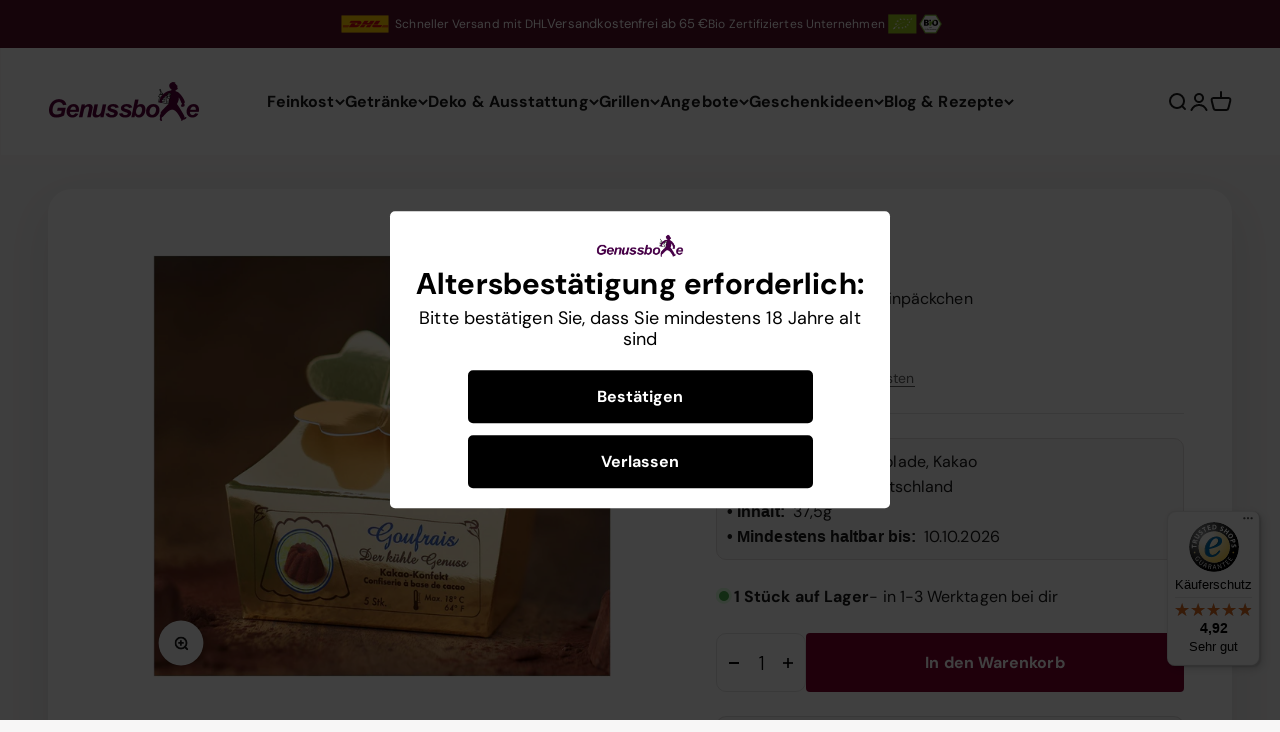

--- FILE ---
content_type: text/html; charset=utf-8
request_url: https://genussbote.de/products/kakao-konfekt-5er-kleinpackchen
body_size: 56570
content:

<!doctype html>

<html lang="de" dir="ltr">
  <head>
    <meta charset="utf-8">
    <meta name="viewport" content="width=device-width, initial-scale=1.0, height=device-height, minimum-scale=1.0, maximum-scale=1.0">
    <meta name="theme-color" content="#f5f1ec">
  <script async crossorigin fetchpriority="high" src="/cdn/shopifycloud/importmap-polyfill/es-modules-shim.2.4.0.js"></script>
<script>
  window.dataLayer = window.dataLayer || [];
  function gtag() { dataLayer.push(arguments); }
  gtag('consent', 'default', {
    'ad_user_data': 'denied',
    'ad_personalization': 'denied',
    'ad_storage': 'denied',
    'analytics_storage': 'denied',
    'wait_for_update': 500,
  });
  dataLayer.push({'gtm.start': new Date().getTime(), 'event': 'gtm.js'});
  </script>  

 <!-- Begin eTrusted bootstrap tag -->
<script src="https://integrations.etrusted.com/applications/widget.js/v2" defer async></script>
<!-- End eTrusted bootstrap tag -->
    <title>Kakao Konfekt im Kleinformat – Goufrais 5er Päckchen</title><meta name="description" content="Zartes Kakaokonfekt im Mini-Set – alkoholfrei, nussfrei &amp; edel verpackt. Jetzt Goufrais Konfekt als kleine Aufmerksamkeit oder Probiergröße kaufen!"><link rel="canonical" href="https://genussbote.de/products/kakao-konfekt-5er-kleinpackchen"><link rel="shortcut icon" href="//genussbote.de/cdn/shop/files/Genussbote_Siegel_V1_Png_mit_Hintergrund.png?v=1740850655&width=96">
      <link rel="apple-touch-icon" href="//genussbote.de/cdn/shop/files/Genussbote_Siegel_V1_Png_mit_Hintergrund.png?v=1740850655&width=180"><link rel="preconnect" href="https://cdn.shopify.com">
    <link rel="preconnect" href="https://fonts.shopifycdn.com" crossorigin>
    <link rel="dns-prefetch" href="https://productreviews.shopifycdn.com"><link rel="preload" href="//genussbote.de/cdn/fonts/bitter/bitter_n4.0eb1d888c7dcf4b324dcc95156ce047a083f85f9.woff2" as="font" type="font/woff2" crossorigin><link rel="preload" href="//genussbote.de/cdn/fonts/dm_sans/dmsans_n4.ec80bd4dd7e1a334c969c265873491ae56018d72.woff2" as="font" type="font/woff2" crossorigin><meta property="og:type" content="product">
  <meta property="og:title" content="Kakao Konfekt - 5er Kleinpäckchen">
  <meta property="product:price:amount" content="3,45">
  <meta property="product:price:currency" content="EUR">
  <meta property="product:availability" content="in stock"><meta property="og:image" content="http://genussbote.de/cdn/shop/files/kakao-konfekt-5er-kleinpackchen-9661249.jpg?v=1759967602&width=2048">
  <meta property="og:image:secure_url" content="https://genussbote.de/cdn/shop/files/kakao-konfekt-5er-kleinpackchen-9661249.jpg?v=1759967602&width=2048">
  <meta property="og:image:width" content="1800">
  <meta property="og:image:height" content="1800"><meta property="og:description" content="Zartes Kakaokonfekt im Mini-Set – alkoholfrei, nussfrei &amp; edel verpackt. Jetzt Goufrais Konfekt als kleine Aufmerksamkeit oder Probiergröße kaufen!"><meta property="og:url" content="https://genussbote.de/products/kakao-konfekt-5er-kleinpackchen">
<meta property="og:site_name" content="Genussbote"><meta name="twitter:card" content="summary"><meta name="twitter:title" content="Kakao Konfekt - 5er Kleinpäckchen">
  <meta name="twitter:description" content="Das Goufrais Kakao-Konfekt im 5er-Pack ist die perfekte kleine Aufmerksamkeit für zwischendurch. Hergestellt in Deutschland, überzeugt das zarte Konfekt durch seinen intensiven Kakaogeschmack, die typische Gugelhupfform und den angenehm kühlen Schmelz - ganz ohne Alkohol und ohne Nüsse.Umhüllt von hochwertigem Kakaopulver entfaltet Goufrais ein einzigartiges Geschmackserlebnis, das sowohl als süßer Genussmoment für unterwegs als auch als stilvolles Mitbringsel begeistert. Ob zum Kaffee oder als kleine Überraschung.Die edle Verpackung unterstreicht die Qualität und macht das Mini-Set zu einer charmanten Geschenkidee - ideal für Gourmets, Kollegen oder einfach für sich selbst.
Kompakt, fein und mit Liebe gemacht – das Goufrais Kleinpäckchen ist echter Schokoladengenuss im kleinen Format."><meta name="twitter:image" content="https://genussbote.de/cdn/shop/files/kakao-konfekt-5er-kleinpackchen-9661249.jpg?crop=center&height=1200&v=1759967602&width=1200">
  <meta name="twitter:image:alt" content="Kakao Konfekt - 5er Kleinpäckchen - Genussbote"><script type="application/ld+json">{"@context":"http:\/\/schema.org\/","@id":"\/products\/kakao-konfekt-5er-kleinpackchen#product","@type":"Product","brand":{"@type":"Brand","name":"CMF-Produkte Keller"},"category":"Lebensmittel","description":"Das Goufrais Kakao-Konfekt im 5er-Pack ist die perfekte kleine Aufmerksamkeit für zwischendurch. Hergestellt in Deutschland, überzeugt das zarte Konfekt durch seinen intensiven Kakaogeschmack, die typische Gugelhupfform und den angenehm kühlen Schmelz - ganz ohne Alkohol und ohne Nüsse.Umhüllt von hochwertigem Kakaopulver entfaltet Goufrais ein einzigartiges Geschmackserlebnis, das sowohl als süßer Genussmoment für unterwegs als auch als stilvolles Mitbringsel begeistert. Ob zum Kaffee oder als kleine Überraschung.Die edle Verpackung unterstreicht die Qualität und macht das Mini-Set zu einer charmanten Geschenkidee - ideal für Gourmets, Kollegen oder einfach für sich selbst.\nKompakt, fein und mit Liebe gemacht – das Goufrais Kleinpäckchen ist echter Schokoladengenuss im kleinen Format.","gtin":"4260011561044","image":"https:\/\/genussbote.de\/cdn\/shop\/files\/kakao-konfekt-5er-kleinpackchen-9661249.jpg?v=1759967602\u0026width=1920","name":"Kakao Konfekt - 5er Kleinpäckchen","offers":{"@id":"\/products\/kakao-konfekt-5er-kleinpackchen?variant=47069301735750#offer","@type":"Offer","availability":"http:\/\/schema.org\/InStock","price":"3.45","priceCurrency":"EUR","url":"https:\/\/genussbote.de\/products\/kakao-konfekt-5er-kleinpackchen?variant=47069301735750"},"sku":"GOU0002","url":"https:\/\/genussbote.de\/products\/kakao-konfekt-5er-kleinpackchen"}</script><script type="application/ld+json">
  {
    "@context": "https://schema.org",
    "@type": "BreadcrumbList",
    "itemListElement": [{
        "@type": "ListItem",
        "position": 1,
        "name": "Home",
        "item": "https://genussbote.de"
      },{
            "@type": "ListItem",
            "position": 2,
            "name": "Kakao Konfekt - 5er Kleinpäckchen",
            "item": "https://genussbote.de/products/kakao-konfekt-5er-kleinpackchen"
          }]
  }
</script><style>/* Typography (heading) */
  @font-face {
  font-family: Bitter;
  font-weight: 400;
  font-style: normal;
  font-display: fallback;
  src: url("//genussbote.de/cdn/fonts/bitter/bitter_n4.0eb1d888c7dcf4b324dcc95156ce047a083f85f9.woff2") format("woff2"),
       url("//genussbote.de/cdn/fonts/bitter/bitter_n4.c816fa70d91ea90e3facdf24d42f14fc862a7052.woff") format("woff");
}

@font-face {
  font-family: Bitter;
  font-weight: 400;
  font-style: italic;
  font-display: fallback;
  src: url("//genussbote.de/cdn/fonts/bitter/bitter_i4.67df40d17d77ae12f13ff551bfa685c46846abc0.woff2") format("woff2"),
       url("//genussbote.de/cdn/fonts/bitter/bitter_i4.b634e2f1232e0bcbc4eca7a49cd637dc6763bba9.woff") format("woff");
}

/* Typography (body) */
  @font-face {
  font-family: "DM Sans";
  font-weight: 400;
  font-style: normal;
  font-display: fallback;
  src: url("//genussbote.de/cdn/fonts/dm_sans/dmsans_n4.ec80bd4dd7e1a334c969c265873491ae56018d72.woff2") format("woff2"),
       url("//genussbote.de/cdn/fonts/dm_sans/dmsans_n4.87bdd914d8a61247b911147ae68e754d695c58a6.woff") format("woff");
}

@font-face {
  font-family: "DM Sans";
  font-weight: 400;
  font-style: italic;
  font-display: fallback;
  src: url("//genussbote.de/cdn/fonts/dm_sans/dmsans_i4.b8fe05e69ee95d5a53155c346957d8cbf5081c1a.woff2") format("woff2"),
       url("//genussbote.de/cdn/fonts/dm_sans/dmsans_i4.403fe28ee2ea63e142575c0aa47684d65f8c23a0.woff") format("woff");
}

@font-face {
  font-family: "DM Sans";
  font-weight: 700;
  font-style: normal;
  font-display: fallback;
  src: url("//genussbote.de/cdn/fonts/dm_sans/dmsans_n7.97e21d81502002291ea1de8aefb79170c6946ce5.woff2") format("woff2"),
       url("//genussbote.de/cdn/fonts/dm_sans/dmsans_n7.af5c214f5116410ca1d53a2090665620e78e2e1b.woff") format("woff");
}

@font-face {
  font-family: "DM Sans";
  font-weight: 700;
  font-style: italic;
  font-display: fallback;
  src: url("//genussbote.de/cdn/fonts/dm_sans/dmsans_i7.52b57f7d7342eb7255084623d98ab83fd96e7f9b.woff2") format("woff2"),
       url("//genussbote.de/cdn/fonts/dm_sans/dmsans_i7.d5e14ef18a1d4a8ce78a4187580b4eb1759c2eda.woff") format("woff");
}

:root {
    /**
     * ---------------------------------------------------------------------
     * SPACING VARIABLES
     *
     * We are using a spacing inspired from frameworks like Tailwind CSS.
     * ---------------------------------------------------------------------
     */
    --spacing-0-5: 0.125rem; /* 2px */
    --spacing-1: 0.25rem; /* 4px */
    --spacing-1-5: 0.375rem; /* 6px */
    --spacing-2: 0.5rem; /* 8px */
    --spacing-2-5: 0.625rem; /* 10px */
    --spacing-3: 0.75rem; /* 12px */
    --spacing-3-5: 0.875rem; /* 14px */
    --spacing-4: 1rem; /* 16px */
    --spacing-4-5: 1.125rem; /* 18px */
    --spacing-5: 1.25rem; /* 20px */
    --spacing-5-5: 1.375rem; /* 22px */
    --spacing-6: 1.5rem; /* 24px */
    --spacing-6-5: 1.625rem; /* 26px */
    --spacing-7: 1.75rem; /* 28px */
    --spacing-7-5: 1.875rem; /* 30px */
    --spacing-8: 2rem; /* 32px */
    --spacing-8-5: 2.125rem; /* 34px */
    --spacing-9: 2.25rem; /* 36px */
    --spacing-9-5: 2.375rem; /* 38px */
    --spacing-10: 2.5rem; /* 40px */
    --spacing-11: 2.75rem; /* 44px */
    --spacing-12: 3rem; /* 48px */
    --spacing-14: 3.5rem; /* 56px */
    --spacing-16: 4rem; /* 64px */
    --spacing-18: 4.5rem; /* 72px */
    --spacing-20: 5rem; /* 80px */
    --spacing-24: 6rem; /* 96px */
    --spacing-28: 7rem; /* 112px */
    --spacing-32: 8rem; /* 128px */
    --spacing-36: 9rem; /* 144px */
    --spacing-40: 10rem; /* 160px */
    --spacing-44: 11rem; /* 176px */
    --spacing-48: 12rem; /* 192px */
    --spacing-52: 13rem; /* 208px */
    --spacing-56: 14rem; /* 224px */
    --spacing-60: 15rem; /* 240px */
    --spacing-64: 16rem; /* 256px */
    --spacing-72: 18rem; /* 288px */
    --spacing-80: 20rem; /* 320px */
    --spacing-96: 24rem; /* 384px */

    /* Container */
    --container-max-width: 1600px;
    --container-narrow-max-width: 1350px;
    --container-gutter: var(--spacing-5);
    --section-outer-spacing-block: var(--spacing-12);
    --section-inner-max-spacing-block: var(--spacing-10);
    --section-inner-spacing-inline: var(--container-gutter);
    --section-stack-spacing-block: var(--spacing-8);

    /* Grid gutter */
    --grid-gutter: var(--spacing-5);

    /* Product list settings */
    --product-list-row-gap: var(--spacing-8);
    --product-list-column-gap: var(--grid-gutter);

    /* Form settings */
    --input-gap: var(--spacing-2);
    --input-height: 2.625rem;
    --input-padding-inline: var(--spacing-4);

    /* Other sizes */
    --sticky-area-height: calc(var(--sticky-announcement-bar-enabled, 0) * var(--announcement-bar-height, 0px) + var(--sticky-header-enabled, 0) * var(--header-height, 0px));

    /* RTL support */
    --transform-logical-flip: 1;
    --transform-origin-start: left;
    --transform-origin-end: right;

    /**
     * ---------------------------------------------------------------------
     * TYPOGRAPHY
     * ---------------------------------------------------------------------
     */

    /* Font properties */
    --heading-font-family: Bitter, serif;
    --heading-font-weight: 400;
    --heading-font-style: normal;
    --heading-text-transform: normal;
    --heading-letter-spacing: -0.01em;
    --text-font-family: "DM Sans", sans-serif;
    --text-font-weight: 400;
    --text-font-style: normal;
    --text-letter-spacing: 0.005em;

    /* Font sizes */
    --text-h0: 3rem;
    --text-h1: 2.5rem;
    --text-h2: 2rem;
    --text-h3: 1.5rem;
    --text-h4: 1.375rem;
    --text-h5: 1.125rem;
    --text-h6: 1rem;
    --text-xs: 0.75rem;
    --text-sm: 0.8125rem;
    --text-base: 0.9375rem;
    --text-lg: 1.1875rem;

    /**
     * ---------------------------------------------------------------------
     * COLORS
     * ---------------------------------------------------------------------
     */

    /* Color settings */--accent: 124 2 47;
    --text-primary: 26 26 26;
    --background-primary: 247 246 246;
    --dialog-background: 255 255 255;
    --border-color: var(--text-color, var(--text-primary)) / 0.12;

    /* Button colors */
    --button-background-primary: 124 2 47;
    --button-text-primary: 255 255 255;
    --button-background-secondary: 240 196 23;
    --button-text-secondary: 26 26 26;

    /* Status colors */
    --success-background: 224 244 232;
    --success-text: 0 163 65;
    --warning-background: 255 246 233;
    --warning-text: 255 183 74;
    --error-background: 254 231 231;
    --error-text: 248 58 58;

    /* Product colors */
    --on-sale-text: 124 2 47;
    --on-sale-badge-background: 124 2 47;
    --on-sale-badge-text: 255 255 255;
    --sold-out-badge-background: 30 30 30;
    --sold-out-badge-text: 255 255 255;
    --primary-badge-background: 128 60 238;
    --primary-badge-text: 255 255 255;
    --star-color: 255 183 74;
    --product-card-background: 255 255 255;
    --product-card-text: 26 26 26;

    /* Header colors */
    --header-background: 245 241 236;
    --header-text: 26 26 26;

    /* Footer colors */
    --footer-background: 255 255 255;
    --footer-text: 0 0 0;

    /* Rounded variables (used for border radius) */
    --rounded-xs: 0.25rem;
    --rounded-sm: 0.375rem;
    --rounded: 0.75rem;
    --rounded-lg: 1.5rem;
    --rounded-full: 9999px;

    --rounded-button: 0.25rem;
    --rounded-input: 0.5rem;

    /* Box shadow */
    --shadow-sm: 0 2px 8px rgb(var(--text-primary) / 0.1);
    --shadow: 0 5px 15px rgb(var(--text-primary) / 0.1);
    --shadow-md: 0 5px 30px rgb(var(--text-primary) / 0.1);
    --shadow-block: 0px 18px 50px rgb(var(--text-primary) / 0.1);

    /**
     * ---------------------------------------------------------------------
     * OTHER
     * ---------------------------------------------------------------------
     */

    --stagger-products-reveal-opacity: 1;
    --cursor-close-svg-url: url(//genussbote.de/cdn/shop/t/157/assets/cursor-close.svg?v=147174565022153725511757924999);
    --cursor-zoom-in-svg-url: url(//genussbote.de/cdn/shop/t/157/assets/cursor-zoom-in.svg?v=154953035094101115921757924999);
    --cursor-zoom-out-svg-url: url(//genussbote.de/cdn/shop/t/157/assets/cursor-zoom-out.svg?v=16155520337305705181757924999);
    --checkmark-svg-url: url(//genussbote.de/cdn/shop/t/157/assets/checkmark.svg?v=77552481021870063511757924999);
  }

  [dir="rtl"]:root {
    /* RTL support */
    --transform-logical-flip: -1;
    --transform-origin-start: right;
    --transform-origin-end: left;
  }

  @media screen and (min-width: 700px) {
    :root {
      /* Typography (font size) */
      --text-h0: 4rem;
      --text-h1: 3rem;
      --text-h2: 2.5rem;
      --text-h3: 2rem;
      --text-h4: 1.625rem;
      --text-h5: 1.25rem;
      --text-h6: 1.125rem;

      --text-xs: 0.75rem;
      --text-sm: 0.875rem;
      --text-base: 1.0rem;
      --text-lg: 1.25rem;

      /* Spacing */
      --container-gutter: 2rem;
      --section-outer-spacing-block: var(--spacing-16);
      --section-inner-max-spacing-block: var(--spacing-12);
      --section-inner-spacing-inline: var(--spacing-12);
      --section-stack-spacing-block: var(--spacing-12);

      /* Grid gutter */
      --grid-gutter: var(--spacing-6);

      /* Product list settings */
      --product-list-row-gap: var(--spacing-12);

      /* Form settings */
      --input-gap: 1rem;
      --input-height: 3.125rem;
      --input-padding-inline: var(--spacing-5);
    }
  }

  @media screen and (min-width: 1000px) {
    :root {
      /* Spacing settings */
      --container-gutter: var(--spacing-12);
      --section-outer-spacing-block: var(--spacing-18);
      --section-inner-max-spacing-block: var(--spacing-16);
      --section-inner-spacing-inline: var(--spacing-16);
      --section-stack-spacing-block: var(--spacing-12);
    }
  }

  @media screen and (min-width: 1150px) {
    :root {
      /* Spacing settings */
      --container-gutter: var(--spacing-12);
      --section-outer-spacing-block: var(--spacing-20);
      --section-inner-max-spacing-block: var(--spacing-16);
      --section-inner-spacing-inline: var(--spacing-16);
      --section-stack-spacing-block: var(--spacing-12);
    }
  }

  @media screen and (min-width: 1400px) {
    :root {
      /* Typography (font size) */
      --text-h0: 5rem;
      --text-h1: 3.75rem;
      --text-h2: 3rem;
      --text-h3: 2.25rem;
      --text-h4: 2rem;
      --text-h5: 1.5rem;
      --text-h6: 1.25rem;

      --section-outer-spacing-block: var(--spacing-24);
      --section-inner-max-spacing-block: var(--spacing-18);
      --section-inner-spacing-inline: var(--spacing-18);
    }
  }

  @media screen and (min-width: 1600px) {
    :root {
      --section-outer-spacing-block: var(--spacing-24);
      --section-inner-max-spacing-block: var(--spacing-20);
      --section-inner-spacing-inline: var(--spacing-20);
    }
  }

  /**
   * ---------------------------------------------------------------------
   * LIQUID DEPENDANT CSS
   *
   * Our main CSS is Liquid free, but some very specific features depend on
   * theme settings, so we have them here
   * ---------------------------------------------------------------------
   */@media screen and (pointer: fine) {
        .button:not([disabled]):hover, .btn:not([disabled]):hover, .shopify-payment-button__button--unbranded:not([disabled]):hover {
          --button-background-opacity: 0.85;
        }

        .button--subdued:not([disabled]):hover {
          --button-background: var(--text-color) / .05 !important;
        }
      }</style><script>
  // This allows to expose several variables to the global scope, to be used in scripts
  window.themeVariables = {
    settings: {
      showPageTransition: null,
      staggerProductsApparition: false,
      reduceDrawerAnimation: true,
      reduceMenuAnimation: true,
      headingApparition: "none",
      pageType: "product",
      moneyFormat: "{{amount_with_comma_separator}} €",
      moneyWithCurrencyFormat: "{{amount_with_comma_separator}} €",
      currencyCodeEnabled: false,
      cartType: "drawer",
      showDiscount: true,
      discountMode: "percentage",
      pageBackground: "#f7f6f6",
      textColor: "#1a1a1a"
    },

    strings: {
      accessibilityClose: "Schließen",
      accessibilityNext: "Vor",
      accessibilityPrevious: "Zurück",
      closeGallery: "Galerie schließen",
      zoomGallery: "Bild vergrößern",
      errorGallery: "Bild kann nicht geladen werden",
      searchNoResults: "Keine Treffer",
      addOrderNote: "Bestellhinweis hinzufügen",
      editOrderNote: "Bestellhinweis bearbeiten",
      shippingEstimatorNoResults: "Tut uns leid, aber wir verschicken leider nicht an deine Adresse.",
      shippingEstimatorOneResult: "Für deine Adresse gibt es einen Versandtarif:",
      shippingEstimatorMultipleResults: "Für deine Adresse gibt es mehrere Versandtarife:",
      shippingEstimatorError: "Beim Berechnen der Versandkosten ist ein Fehler aufgetreten:"
    },

    breakpoints: {
      'sm': 'screen and (min-width: 700px)',
      'md': 'screen and (min-width: 1000px)',
      'lg': 'screen and (min-width: 1150px)',
      'xl': 'screen and (min-width: 1400px)',

      'sm-max': 'screen and (max-width: 699px)',
      'md-max': 'screen and (max-width: 999px)',
      'lg-max': 'screen and (max-width: 1149px)',
      'xl-max': 'screen and (max-width: 1399px)'
    }
  };

  // For detecting native share
  document.documentElement.classList.add(`native-share--${navigator.share ? 'enabled' : 'disabled'}`);// We save the product ID in local storage to be eventually used for recently viewed section
    try {
      const recentlyViewedProducts = new Set(JSON.parse(localStorage.getItem('theme:recently-viewed-products') || '[]'));

      recentlyViewedProducts.delete(8485528240454); // Delete first to re-move the product
      recentlyViewedProducts.add(8485528240454);

      localStorage.setItem('theme:recently-viewed-products', JSON.stringify(Array.from(recentlyViewedProducts.values()).reverse()));
    } catch (e) {
      // Safari in private mode does not allow setting item, we silently fail
    }</script><script>
      if (!(HTMLScriptElement.supports && HTMLScriptElement.supports('importmap'))) {
        const importMapPolyfill = document.createElement('script');
        importMapPolyfill.async = true;
        importMapPolyfill.src = "//genussbote.de/cdn/shop/t/157/assets/es-module-shims.min.js?v=54064861605372301331757924999";

        document.head.appendChild(importMapPolyfill);
      }
    </script>

    <script type="importmap">{
        "imports": {
          "vendor": "//genussbote.de/cdn/shop/t/157/assets/vendor.min.js?v=57795131039271286711757924999",
          "theme": "//genussbote.de/cdn/shop/t/157/assets/theme.js?v=71084551301487895211757924999",
          "photoswipe": "//genussbote.de/cdn/shop/t/157/assets/photoswipe.min.js?v=13374349288281597431757924999"
        }
      }
    </script>
 <script>
  function initLoadMoreScript() {
    const loadMoreBtn = document.getElementById('load-more-button');
    if (!loadMoreBtn) return;

    loadMoreBtn.addEventListener('click', function () {
      const nextPageUrl = loadMoreBtn.getAttribute('data-next-page');
      if (!nextPageUrl) return;

      loadMoreBtn.disabled = true;
      loadMoreBtn.textContent = 'Lade...';

      fetch(nextPageUrl)
        .then(response => response.text())
        .then(html => {
          const parser = new DOMParser();
          const doc = parser.parseFromString(html, 'text/html');

          const newProducts = doc.querySelectorAll('#product-grid .card-wrapper'); // ggf. anpassen
          const productGrid = document.getElementById('product-grid');

          newProducts.forEach(card => {
            productGrid.appendChild(card);
          });

          const newNextPage = doc.getElementById('load-more-button')?.getAttribute('data-next-page');

          if (newNextPage) {
            loadMoreBtn.setAttribute('data-next-page', newNextPage);
            loadMoreBtn.disabled = false;
            loadMoreBtn.textContent = 'Mehr anzeigen';
          } else {
            loadMoreBtn.remove();
          }
        })
        .catch(err => {
          console.error('Fehler beim Nachladen:', err);
          loadMoreBtn.textContent = 'Fehler';
        });
    });
  }

  // Classic Theme
  document.addEventListener('DOMContentLoaded', initLoadMoreScript);

  // Shopify Section Handling (z. B. Dawn)
  document.addEventListener('shopify:section:load', initLoadMoreScript);
</script>

    <script type="module" src="//genussbote.de/cdn/shop/t/157/assets/vendor.min.js?v=57795131039271286711757924999"></script>
    <script type="module" src="//genussbote.de/cdn/shop/t/157/assets/theme.js?v=71084551301487895211757924999"></script><script>window.performance && window.performance.mark && window.performance.mark('shopify.content_for_header.start');</script><meta name="google-site-verification" content="Bqjxdi5Utisa3VaOvQPa3_mKRMaE71ERrnXluhrKHwY">
<meta name="facebook-domain-verification" content="isayhbfy6wa71lfnd2z1680e3vsfau">
<meta id="shopify-digital-wallet" name="shopify-digital-wallet" content="/67296690464/digital_wallets/dialog">
<meta name="shopify-requires-components" content="true" product-ids="9299544047942,9308140306758,15143265042758,15250999968070">
<meta name="shopify-checkout-api-token" content="af2572727282ca100dd10ee747a14940">
<meta id="in-context-paypal-metadata" data-shop-id="67296690464" data-venmo-supported="false" data-environment="production" data-locale="de_DE" data-paypal-v4="true" data-currency="EUR">
<link rel="alternate" type="application/json+oembed" href="https://genussbote.de/products/kakao-konfekt-5er-kleinpackchen.oembed">
<script async="async" src="/checkouts/internal/preloads.js?locale=de-DE"></script>
<link rel="preconnect" href="https://shop.app" crossorigin="anonymous">
<script async="async" src="https://shop.app/checkouts/internal/preloads.js?locale=de-DE&shop_id=67296690464" crossorigin="anonymous"></script>
<script id="apple-pay-shop-capabilities" type="application/json">{"shopId":67296690464,"countryCode":"DE","currencyCode":"EUR","merchantCapabilities":["supports3DS"],"merchantId":"gid:\/\/shopify\/Shop\/67296690464","merchantName":"Genussbote","requiredBillingContactFields":["postalAddress","email"],"requiredShippingContactFields":["postalAddress","email"],"shippingType":"shipping","supportedNetworks":["visa","maestro","masterCard"],"total":{"type":"pending","label":"Genussbote","amount":"1.00"},"shopifyPaymentsEnabled":true,"supportsSubscriptions":true}</script>
<script id="shopify-features" type="application/json">{"accessToken":"af2572727282ca100dd10ee747a14940","betas":["rich-media-storefront-analytics"],"domain":"genussbote.de","predictiveSearch":true,"shopId":67296690464,"locale":"de"}</script>
<script>var Shopify = Shopify || {};
Shopify.shop = "riebow-genuss.myshopify.com";
Shopify.locale = "de";
Shopify.currency = {"active":"EUR","rate":"1.0"};
Shopify.country = "DE";
Shopify.theme = {"name":" New Search V1.20- Genussbote- Impact","id":183333290310,"schema_name":"Impact","schema_version":"6.6.0","theme_store_id":1190,"role":"main"};
Shopify.theme.handle = "null";
Shopify.theme.style = {"id":null,"handle":null};
Shopify.cdnHost = "genussbote.de/cdn";
Shopify.routes = Shopify.routes || {};
Shopify.routes.root = "/";</script>
<script type="module">!function(o){(o.Shopify=o.Shopify||{}).modules=!0}(window);</script>
<script>!function(o){function n(){var o=[];function n(){o.push(Array.prototype.slice.apply(arguments))}return n.q=o,n}var t=o.Shopify=o.Shopify||{};t.loadFeatures=n(),t.autoloadFeatures=n()}(window);</script>
<script>
  window.ShopifyPay = window.ShopifyPay || {};
  window.ShopifyPay.apiHost = "shop.app\/pay";
  window.ShopifyPay.redirectState = null;
</script>
<script id="shop-js-analytics" type="application/json">{"pageType":"product"}</script>
<script defer="defer" async type="module" src="//genussbote.de/cdn/shopifycloud/shop-js/modules/v2/client.init-shop-cart-sync_e98Ab_XN.de.esm.js"></script>
<script defer="defer" async type="module" src="//genussbote.de/cdn/shopifycloud/shop-js/modules/v2/chunk.common_Pcw9EP95.esm.js"></script>
<script defer="defer" async type="module" src="//genussbote.de/cdn/shopifycloud/shop-js/modules/v2/chunk.modal_CzmY4ZhL.esm.js"></script>
<script type="module">
  await import("//genussbote.de/cdn/shopifycloud/shop-js/modules/v2/client.init-shop-cart-sync_e98Ab_XN.de.esm.js");
await import("//genussbote.de/cdn/shopifycloud/shop-js/modules/v2/chunk.common_Pcw9EP95.esm.js");
await import("//genussbote.de/cdn/shopifycloud/shop-js/modules/v2/chunk.modal_CzmY4ZhL.esm.js");

  window.Shopify.SignInWithShop?.initShopCartSync?.({"fedCMEnabled":true,"windoidEnabled":true});

</script>
<script>
  window.Shopify = window.Shopify || {};
  if (!window.Shopify.featureAssets) window.Shopify.featureAssets = {};
  window.Shopify.featureAssets['shop-js'] = {"shop-cart-sync":["modules/v2/client.shop-cart-sync_DazCVyJ3.de.esm.js","modules/v2/chunk.common_Pcw9EP95.esm.js","modules/v2/chunk.modal_CzmY4ZhL.esm.js"],"init-fed-cm":["modules/v2/client.init-fed-cm_D0AulfmK.de.esm.js","modules/v2/chunk.common_Pcw9EP95.esm.js","modules/v2/chunk.modal_CzmY4ZhL.esm.js"],"shop-cash-offers":["modules/v2/client.shop-cash-offers_BISyWFEA.de.esm.js","modules/v2/chunk.common_Pcw9EP95.esm.js","modules/v2/chunk.modal_CzmY4ZhL.esm.js"],"shop-login-button":["modules/v2/client.shop-login-button_D_c1vx_E.de.esm.js","modules/v2/chunk.common_Pcw9EP95.esm.js","modules/v2/chunk.modal_CzmY4ZhL.esm.js"],"pay-button":["modules/v2/client.pay-button_CHADzJ4g.de.esm.js","modules/v2/chunk.common_Pcw9EP95.esm.js","modules/v2/chunk.modal_CzmY4ZhL.esm.js"],"shop-button":["modules/v2/client.shop-button_CQnD2U3v.de.esm.js","modules/v2/chunk.common_Pcw9EP95.esm.js","modules/v2/chunk.modal_CzmY4ZhL.esm.js"],"avatar":["modules/v2/client.avatar_BTnouDA3.de.esm.js"],"init-windoid":["modules/v2/client.init-windoid_CmA0-hrC.de.esm.js","modules/v2/chunk.common_Pcw9EP95.esm.js","modules/v2/chunk.modal_CzmY4ZhL.esm.js"],"init-shop-for-new-customer-accounts":["modules/v2/client.init-shop-for-new-customer-accounts_BCzC_Mib.de.esm.js","modules/v2/client.shop-login-button_D_c1vx_E.de.esm.js","modules/v2/chunk.common_Pcw9EP95.esm.js","modules/v2/chunk.modal_CzmY4ZhL.esm.js"],"init-shop-email-lookup-coordinator":["modules/v2/client.init-shop-email-lookup-coordinator_DYzOit4u.de.esm.js","modules/v2/chunk.common_Pcw9EP95.esm.js","modules/v2/chunk.modal_CzmY4ZhL.esm.js"],"init-shop-cart-sync":["modules/v2/client.init-shop-cart-sync_e98Ab_XN.de.esm.js","modules/v2/chunk.common_Pcw9EP95.esm.js","modules/v2/chunk.modal_CzmY4ZhL.esm.js"],"shop-toast-manager":["modules/v2/client.shop-toast-manager_Bc-1elH8.de.esm.js","modules/v2/chunk.common_Pcw9EP95.esm.js","modules/v2/chunk.modal_CzmY4ZhL.esm.js"],"init-customer-accounts":["modules/v2/client.init-customer-accounts_CqlRHmZs.de.esm.js","modules/v2/client.shop-login-button_D_c1vx_E.de.esm.js","modules/v2/chunk.common_Pcw9EP95.esm.js","modules/v2/chunk.modal_CzmY4ZhL.esm.js"],"init-customer-accounts-sign-up":["modules/v2/client.init-customer-accounts-sign-up_DZmBw6yB.de.esm.js","modules/v2/client.shop-login-button_D_c1vx_E.de.esm.js","modules/v2/chunk.common_Pcw9EP95.esm.js","modules/v2/chunk.modal_CzmY4ZhL.esm.js"],"shop-follow-button":["modules/v2/client.shop-follow-button_Cx-w7rSq.de.esm.js","modules/v2/chunk.common_Pcw9EP95.esm.js","modules/v2/chunk.modal_CzmY4ZhL.esm.js"],"checkout-modal":["modules/v2/client.checkout-modal_Djjmh8qM.de.esm.js","modules/v2/chunk.common_Pcw9EP95.esm.js","modules/v2/chunk.modal_CzmY4ZhL.esm.js"],"shop-login":["modules/v2/client.shop-login_DMZMgoZf.de.esm.js","modules/v2/chunk.common_Pcw9EP95.esm.js","modules/v2/chunk.modal_CzmY4ZhL.esm.js"],"lead-capture":["modules/v2/client.lead-capture_SqejaEd8.de.esm.js","modules/v2/chunk.common_Pcw9EP95.esm.js","modules/v2/chunk.modal_CzmY4ZhL.esm.js"],"payment-terms":["modules/v2/client.payment-terms_DUeEqFTJ.de.esm.js","modules/v2/chunk.common_Pcw9EP95.esm.js","modules/v2/chunk.modal_CzmY4ZhL.esm.js"]};
</script>
<script>(function() {
  var isLoaded = false;
  function asyncLoad() {
    if (isLoaded) return;
    isLoaded = true;
    var urls = ["","https:\/\/tseish-app.connect.trustedshops.com\/esc.js?apiBaseUrl=aHR0cHM6Ly90c2Vpc2gtYXBwLmNvbm5lY3QudHJ1c3RlZHNob3BzLmNvbQ==\u0026instanceId=cmllYm93LWdlbnVzcy5teXNob3BpZnkuY29t\u0026shop=riebow-genuss.myshopify.com"];
    for (var i = 0; i < urls.length; i++) {
      var s = document.createElement('script');
      s.type = 'text/javascript';
      s.async = true;
      s.src = urls[i];
      var x = document.getElementsByTagName('script')[0];
      x.parentNode.insertBefore(s, x);
    }
  };
  if(window.attachEvent) {
    window.attachEvent('onload', asyncLoad);
  } else {
    window.addEventListener('load', asyncLoad, false);
  }
})();</script>
<script id="__st">var __st={"a":67296690464,"offset":3600,"reqid":"e9ac6414-d279-4557-a5d3-c38266435831-1769126832","pageurl":"genussbote.de\/products\/kakao-konfekt-5er-kleinpackchen","u":"beb156883f88","p":"product","rtyp":"product","rid":8485528240454};</script>
<script>window.ShopifyPaypalV4VisibilityTracking = true;</script>
<script id="captcha-bootstrap">!function(){'use strict';const t='contact',e='account',n='new_comment',o=[[t,t],['blogs',n],['comments',n],[t,'customer']],c=[[e,'customer_login'],[e,'guest_login'],[e,'recover_customer_password'],[e,'create_customer']],r=t=>t.map((([t,e])=>`form[action*='/${t}']:not([data-nocaptcha='true']) input[name='form_type'][value='${e}']`)).join(','),a=t=>()=>t?[...document.querySelectorAll(t)].map((t=>t.form)):[];function s(){const t=[...o],e=r(t);return a(e)}const i='password',u='form_key',d=['recaptcha-v3-token','g-recaptcha-response','h-captcha-response',i],f=()=>{try{return window.sessionStorage}catch{return}},m='__shopify_v',_=t=>t.elements[u];function p(t,e,n=!1){try{const o=window.sessionStorage,c=JSON.parse(o.getItem(e)),{data:r}=function(t){const{data:e,action:n}=t;return t[m]||n?{data:e,action:n}:{data:t,action:n}}(c);for(const[e,n]of Object.entries(r))t.elements[e]&&(t.elements[e].value=n);n&&o.removeItem(e)}catch(o){console.error('form repopulation failed',{error:o})}}const l='form_type',E='cptcha';function T(t){t.dataset[E]=!0}const w=window,h=w.document,L='Shopify',v='ce_forms',y='captcha';let A=!1;((t,e)=>{const n=(g='f06e6c50-85a8-45c8-87d0-21a2b65856fe',I='https://cdn.shopify.com/shopifycloud/storefront-forms-hcaptcha/ce_storefront_forms_captcha_hcaptcha.v1.5.2.iife.js',D={infoText:'Durch hCaptcha geschützt',privacyText:'Datenschutz',termsText:'Allgemeine Geschäftsbedingungen'},(t,e,n)=>{const o=w[L][v],c=o.bindForm;if(c)return c(t,g,e,D).then(n);var r;o.q.push([[t,g,e,D],n]),r=I,A||(h.body.append(Object.assign(h.createElement('script'),{id:'captcha-provider',async:!0,src:r})),A=!0)});var g,I,D;w[L]=w[L]||{},w[L][v]=w[L][v]||{},w[L][v].q=[],w[L][y]=w[L][y]||{},w[L][y].protect=function(t,e){n(t,void 0,e),T(t)},Object.freeze(w[L][y]),function(t,e,n,w,h,L){const[v,y,A,g]=function(t,e,n){const i=e?o:[],u=t?c:[],d=[...i,...u],f=r(d),m=r(i),_=r(d.filter((([t,e])=>n.includes(e))));return[a(f),a(m),a(_),s()]}(w,h,L),I=t=>{const e=t.target;return e instanceof HTMLFormElement?e:e&&e.form},D=t=>v().includes(t);t.addEventListener('submit',(t=>{const e=I(t);if(!e)return;const n=D(e)&&!e.dataset.hcaptchaBound&&!e.dataset.recaptchaBound,o=_(e),c=g().includes(e)&&(!o||!o.value);(n||c)&&t.preventDefault(),c&&!n&&(function(t){try{if(!f())return;!function(t){const e=f();if(!e)return;const n=_(t);if(!n)return;const o=n.value;o&&e.removeItem(o)}(t);const e=Array.from(Array(32),(()=>Math.random().toString(36)[2])).join('');!function(t,e){_(t)||t.append(Object.assign(document.createElement('input'),{type:'hidden',name:u})),t.elements[u].value=e}(t,e),function(t,e){const n=f();if(!n)return;const o=[...t.querySelectorAll(`input[type='${i}']`)].map((({name:t})=>t)),c=[...d,...o],r={};for(const[a,s]of new FormData(t).entries())c.includes(a)||(r[a]=s);n.setItem(e,JSON.stringify({[m]:1,action:t.action,data:r}))}(t,e)}catch(e){console.error('failed to persist form',e)}}(e),e.submit())}));const S=(t,e)=>{t&&!t.dataset[E]&&(n(t,e.some((e=>e===t))),T(t))};for(const o of['focusin','change'])t.addEventListener(o,(t=>{const e=I(t);D(e)&&S(e,y())}));const B=e.get('form_key'),M=e.get(l),P=B&&M;t.addEventListener('DOMContentLoaded',(()=>{const t=y();if(P)for(const e of t)e.elements[l].value===M&&p(e,B);[...new Set([...A(),...v().filter((t=>'true'===t.dataset.shopifyCaptcha))])].forEach((e=>S(e,t)))}))}(h,new URLSearchParams(w.location.search),n,t,e,['guest_login'])})(!1,!0)}();</script>
<script integrity="sha256-4kQ18oKyAcykRKYeNunJcIwy7WH5gtpwJnB7kiuLZ1E=" data-source-attribution="shopify.loadfeatures" defer="defer" src="//genussbote.de/cdn/shopifycloud/storefront/assets/storefront/load_feature-a0a9edcb.js" crossorigin="anonymous"></script>
<script crossorigin="anonymous" defer="defer" src="//genussbote.de/cdn/shopifycloud/storefront/assets/shopify_pay/storefront-65b4c6d7.js?v=20250812"></script>
<script data-source-attribution="shopify.dynamic_checkout.dynamic.init">var Shopify=Shopify||{};Shopify.PaymentButton=Shopify.PaymentButton||{isStorefrontPortableWallets:!0,init:function(){window.Shopify.PaymentButton.init=function(){};var t=document.createElement("script");t.src="https://genussbote.de/cdn/shopifycloud/portable-wallets/latest/portable-wallets.de.js",t.type="module",document.head.appendChild(t)}};
</script>
<script data-source-attribution="shopify.dynamic_checkout.buyer_consent">
  function portableWalletsHideBuyerConsent(e){var t=document.getElementById("shopify-buyer-consent"),n=document.getElementById("shopify-subscription-policy-button");t&&n&&(t.classList.add("hidden"),t.setAttribute("aria-hidden","true"),n.removeEventListener("click",e))}function portableWalletsShowBuyerConsent(e){var t=document.getElementById("shopify-buyer-consent"),n=document.getElementById("shopify-subscription-policy-button");t&&n&&(t.classList.remove("hidden"),t.removeAttribute("aria-hidden"),n.addEventListener("click",e))}window.Shopify?.PaymentButton&&(window.Shopify.PaymentButton.hideBuyerConsent=portableWalletsHideBuyerConsent,window.Shopify.PaymentButton.showBuyerConsent=portableWalletsShowBuyerConsent);
</script>
<script data-source-attribution="shopify.dynamic_checkout.cart.bootstrap">document.addEventListener("DOMContentLoaded",(function(){function t(){return document.querySelector("shopify-accelerated-checkout-cart, shopify-accelerated-checkout")}if(t())Shopify.PaymentButton.init();else{new MutationObserver((function(e,n){t()&&(Shopify.PaymentButton.init(),n.disconnect())})).observe(document.body,{childList:!0,subtree:!0})}}));
</script>
<link id="shopify-accelerated-checkout-styles" rel="stylesheet" media="screen" href="https://genussbote.de/cdn/shopifycloud/portable-wallets/latest/accelerated-checkout-backwards-compat.css" crossorigin="anonymous">
<style id="shopify-accelerated-checkout-cart">
        #shopify-buyer-consent {
  margin-top: 1em;
  display: inline-block;
  width: 100%;
}

#shopify-buyer-consent.hidden {
  display: none;
}

#shopify-subscription-policy-button {
  background: none;
  border: none;
  padding: 0;
  text-decoration: underline;
  font-size: inherit;
  cursor: pointer;
}

#shopify-subscription-policy-button::before {
  box-shadow: none;
}

      </style>

<script>window.performance && window.performance.mark && window.performance.mark('shopify.content_for_header.end');</script><link href="//genussbote.de/cdn/shop/t/157/assets/theme.css?v=177852394262437659251761037777" rel="stylesheet" type="text/css" media="all" /><!-- BEGIN app block: shopify://apps/consentmo-gdpr/blocks/gdpr_cookie_consent/4fbe573f-a377-4fea-9801-3ee0858cae41 -->


<!-- END app block --><!-- BEGIN app block: shopify://apps/microsoft-clarity/blocks/clarity_js/31c3d126-8116-4b4a-8ba1-baeda7c4aeea -->
<script type="text/javascript">
  (function (c, l, a, r, i, t, y) {
    c[a] = c[a] || function () { (c[a].q = c[a].q || []).push(arguments); };
    t = l.createElement(r); t.async = 1; t.src = "https://www.clarity.ms/tag/" + i + "?ref=shopify";
    y = l.getElementsByTagName(r)[0]; y.parentNode.insertBefore(t, y);

    c.Shopify.loadFeatures([{ name: "consent-tracking-api", version: "0.1" }], error => {
      if (error) {
        console.error("Error loading Shopify features:", error);
        return;
      }

      c[a]('consentv2', {
        ad_Storage: c.Shopify.customerPrivacy.marketingAllowed() ? "granted" : "denied",
        analytics_Storage: c.Shopify.customerPrivacy.analyticsProcessingAllowed() ? "granted" : "denied",
      });
    });

    l.addEventListener("visitorConsentCollected", function (e) {
      c[a]('consentv2', {
        ad_Storage: e.detail.marketingAllowed ? "granted" : "denied",
        analytics_Storage: e.detail.analyticsAllowed ? "granted" : "denied",
      });
    });
  })(window, document, "clarity", "script", "skb6acs1un");
</script>



<!-- END app block --><!-- BEGIN app block: shopify://apps/klaviyo-email-marketing-sms/blocks/klaviyo-onsite-embed/2632fe16-c075-4321-a88b-50b567f42507 -->












  <script async src="https://static.klaviyo.com/onsite/js/VmJpwL/klaviyo.js?company_id=VmJpwL"></script>
  <script>!function(){if(!window.klaviyo){window._klOnsite=window._klOnsite||[];try{window.klaviyo=new Proxy({},{get:function(n,i){return"push"===i?function(){var n;(n=window._klOnsite).push.apply(n,arguments)}:function(){for(var n=arguments.length,o=new Array(n),w=0;w<n;w++)o[w]=arguments[w];var t="function"==typeof o[o.length-1]?o.pop():void 0,e=new Promise((function(n){window._klOnsite.push([i].concat(o,[function(i){t&&t(i),n(i)}]))}));return e}}})}catch(n){window.klaviyo=window.klaviyo||[],window.klaviyo.push=function(){var n;(n=window._klOnsite).push.apply(n,arguments)}}}}();</script>

  
    <script id="viewed_product">
      if (item == null) {
        var _learnq = _learnq || [];

        var MetafieldReviews = null
        var MetafieldYotpoRating = null
        var MetafieldYotpoCount = null
        var MetafieldLooxRating = null
        var MetafieldLooxCount = null
        var okendoProduct = null
        var okendoProductReviewCount = null
        var okendoProductReviewAverageValue = null
        try {
          // The following fields are used for Customer Hub recently viewed in order to add reviews.
          // This information is not part of __kla_viewed. Instead, it is part of __kla_viewed_reviewed_items
          MetafieldReviews = {};
          MetafieldYotpoRating = null
          MetafieldYotpoCount = null
          MetafieldLooxRating = null
          MetafieldLooxCount = null

          okendoProduct = null
          // If the okendo metafield is not legacy, it will error, which then requires the new json formatted data
          if (okendoProduct && 'error' in okendoProduct) {
            okendoProduct = null
          }
          okendoProductReviewCount = okendoProduct ? okendoProduct.reviewCount : null
          okendoProductReviewAverageValue = okendoProduct ? okendoProduct.reviewAverageValue : null
        } catch (error) {
          console.error('Error in Klaviyo onsite reviews tracking:', error);
        }

        var item = {
          Name: "Kakao Konfekt - 5er Kleinpäckchen",
          ProductID: 8485528240454,
          Categories: ["7% MwSt.","Bestseller Produkte","Blackweek Highlights","Deutschland","Deutschland","Feinkost – exklusiver Genuss für besondere Momente","rezepte-produkte","Schokolade \u0026 Pralinen","Süßes \u0026 Snacks","Weihnachtliches"],
          ImageURL: "https://genussbote.de/cdn/shop/files/kakao-konfekt-5er-kleinpackchen-9661249_grande.jpg?v=1759967602",
          URL: "https://genussbote.de/products/kakao-konfekt-5er-kleinpackchen",
          Brand: "CMF-Produkte Keller",
          Price: "3,45 €",
          Value: "3,45",
          CompareAtPrice: "0,00 €"
        };
        _learnq.push(['track', 'Viewed Product', item]);
        _learnq.push(['trackViewedItem', {
          Title: item.Name,
          ItemId: item.ProductID,
          Categories: item.Categories,
          ImageUrl: item.ImageURL,
          Url: item.URL,
          Metadata: {
            Brand: item.Brand,
            Price: item.Price,
            Value: item.Value,
            CompareAtPrice: item.CompareAtPrice
          },
          metafields:{
            reviews: MetafieldReviews,
            yotpo:{
              rating: MetafieldYotpoRating,
              count: MetafieldYotpoCount,
            },
            loox:{
              rating: MetafieldLooxRating,
              count: MetafieldLooxCount,
            },
            okendo: {
              rating: okendoProductReviewAverageValue,
              count: okendoProductReviewCount,
            }
          }
        }]);
      }
    </script>
  




  <script>
    window.klaviyoReviewsProductDesignMode = false
  </script>



  <!-- BEGIN app snippet: customer-hub-data --><script>
  if (!window.customerHub) {
    window.customerHub = {};
  }
  window.customerHub.storefrontRoutes = {
    login: "https://genussbote.de/customer_authentication/redirect?locale=de&region_country=DE?return_url=%2F%23k-hub",
    register: "https://shopify.com/67296690464/account?locale=de?return_url=%2F%23k-hub",
    logout: "/account/logout",
    profile: "/account",
    addresses: "/account/addresses",
  };
  
  window.customerHub.userId = null;
  
  window.customerHub.storeDomain = "riebow-genuss.myshopify.com";

  
    window.customerHub.activeProduct = {
      name: "Kakao Konfekt - 5er Kleinpäckchen",
      category: null,
      imageUrl: "https://genussbote.de/cdn/shop/files/kakao-konfekt-5er-kleinpackchen-9661249_grande.jpg?v=1759967602",
      id: "8485528240454",
      link: "https://genussbote.de/products/kakao-konfekt-5er-kleinpackchen",
      variants: [
        
          {
            id: "47069301735750",
            
            imageUrl: null,
            
            price: "345",
            currency: "EUR",
            availableForSale: true,
            title: "Default Title",
          },
        
      ],
    };
    window.customerHub.activeProduct.variants.forEach((variant) => {
        
        variant.price = `${variant.price.slice(0, -2)}.${variant.price.slice(-2)}`;
    });
  

  
    window.customerHub.storeLocale = {
        currentLanguage: 'de',
        currentCountry: 'DE',
        availableLanguages: [
          
            {
              iso_code: 'de',
              endonym_name: 'Deutsch'
            }
          
        ],
        availableCountries: [
          
            {
              iso_code: 'DE',
              name: 'Deutschland',
              currency_code: 'EUR'
            }
          
        ]
    };
  
</script>
<!-- END app snippet -->





<!-- END app block --><script src="https://cdn.shopify.com/extensions/3a937af2-889b-44f5-854c-c91baaa54a8a/onlyage-age-verification-18-5/assets/cx-onlyage.js" type="text/javascript" defer="defer"></script>
<link href="https://cdn.shopify.com/extensions/3a937af2-889b-44f5-854c-c91baaa54a8a/onlyage-age-verification-18-5/assets/cx-fancybox.css" rel="stylesheet" type="text/css" media="all">
<script src="https://cdn.shopify.com/extensions/019be686-6d6b-7450-94c8-f1d008d39fc2/consentmo-gdpr-593/assets/consentmo_cookie_consent.js" type="text/javascript" defer="defer"></script>
<link href="https://monorail-edge.shopifysvc.com" rel="dns-prefetch">
<script>(function(){if ("sendBeacon" in navigator && "performance" in window) {try {var session_token_from_headers = performance.getEntriesByType('navigation')[0].serverTiming.find(x => x.name == '_s').description;} catch {var session_token_from_headers = undefined;}var session_cookie_matches = document.cookie.match(/_shopify_s=([^;]*)/);var session_token_from_cookie = session_cookie_matches && session_cookie_matches.length === 2 ? session_cookie_matches[1] : "";var session_token = session_token_from_headers || session_token_from_cookie || "";function handle_abandonment_event(e) {var entries = performance.getEntries().filter(function(entry) {return /monorail-edge.shopifysvc.com/.test(entry.name);});if (!window.abandonment_tracked && entries.length === 0) {window.abandonment_tracked = true;var currentMs = Date.now();var navigation_start = performance.timing.navigationStart;var payload = {shop_id: 67296690464,url: window.location.href,navigation_start,duration: currentMs - navigation_start,session_token,page_type: "product"};window.navigator.sendBeacon("https://monorail-edge.shopifysvc.com/v1/produce", JSON.stringify({schema_id: "online_store_buyer_site_abandonment/1.1",payload: payload,metadata: {event_created_at_ms: currentMs,event_sent_at_ms: currentMs}}));}}window.addEventListener('pagehide', handle_abandonment_event);}}());</script>
<script id="web-pixels-manager-setup">(function e(e,d,r,n,o){if(void 0===o&&(o={}),!Boolean(null===(a=null===(i=window.Shopify)||void 0===i?void 0:i.analytics)||void 0===a?void 0:a.replayQueue)){var i,a;window.Shopify=window.Shopify||{};var t=window.Shopify;t.analytics=t.analytics||{};var s=t.analytics;s.replayQueue=[],s.publish=function(e,d,r){return s.replayQueue.push([e,d,r]),!0};try{self.performance.mark("wpm:start")}catch(e){}var l=function(){var e={modern:/Edge?\/(1{2}[4-9]|1[2-9]\d|[2-9]\d{2}|\d{4,})\.\d+(\.\d+|)|Firefox\/(1{2}[4-9]|1[2-9]\d|[2-9]\d{2}|\d{4,})\.\d+(\.\d+|)|Chrom(ium|e)\/(9{2}|\d{3,})\.\d+(\.\d+|)|(Maci|X1{2}).+ Version\/(15\.\d+|(1[6-9]|[2-9]\d|\d{3,})\.\d+)([,.]\d+|)( \(\w+\)|)( Mobile\/\w+|) Safari\/|Chrome.+OPR\/(9{2}|\d{3,})\.\d+\.\d+|(CPU[ +]OS|iPhone[ +]OS|CPU[ +]iPhone|CPU IPhone OS|CPU iPad OS)[ +]+(15[._]\d+|(1[6-9]|[2-9]\d|\d{3,})[._]\d+)([._]\d+|)|Android:?[ /-](13[3-9]|1[4-9]\d|[2-9]\d{2}|\d{4,})(\.\d+|)(\.\d+|)|Android.+Firefox\/(13[5-9]|1[4-9]\d|[2-9]\d{2}|\d{4,})\.\d+(\.\d+|)|Android.+Chrom(ium|e)\/(13[3-9]|1[4-9]\d|[2-9]\d{2}|\d{4,})\.\d+(\.\d+|)|SamsungBrowser\/([2-9]\d|\d{3,})\.\d+/,legacy:/Edge?\/(1[6-9]|[2-9]\d|\d{3,})\.\d+(\.\d+|)|Firefox\/(5[4-9]|[6-9]\d|\d{3,})\.\d+(\.\d+|)|Chrom(ium|e)\/(5[1-9]|[6-9]\d|\d{3,})\.\d+(\.\d+|)([\d.]+$|.*Safari\/(?![\d.]+ Edge\/[\d.]+$))|(Maci|X1{2}).+ Version\/(10\.\d+|(1[1-9]|[2-9]\d|\d{3,})\.\d+)([,.]\d+|)( \(\w+\)|)( Mobile\/\w+|) Safari\/|Chrome.+OPR\/(3[89]|[4-9]\d|\d{3,})\.\d+\.\d+|(CPU[ +]OS|iPhone[ +]OS|CPU[ +]iPhone|CPU IPhone OS|CPU iPad OS)[ +]+(10[._]\d+|(1[1-9]|[2-9]\d|\d{3,})[._]\d+)([._]\d+|)|Android:?[ /-](13[3-9]|1[4-9]\d|[2-9]\d{2}|\d{4,})(\.\d+|)(\.\d+|)|Mobile Safari.+OPR\/([89]\d|\d{3,})\.\d+\.\d+|Android.+Firefox\/(13[5-9]|1[4-9]\d|[2-9]\d{2}|\d{4,})\.\d+(\.\d+|)|Android.+Chrom(ium|e)\/(13[3-9]|1[4-9]\d|[2-9]\d{2}|\d{4,})\.\d+(\.\d+|)|Android.+(UC? ?Browser|UCWEB|U3)[ /]?(15\.([5-9]|\d{2,})|(1[6-9]|[2-9]\d|\d{3,})\.\d+)\.\d+|SamsungBrowser\/(5\.\d+|([6-9]|\d{2,})\.\d+)|Android.+MQ{2}Browser\/(14(\.(9|\d{2,})|)|(1[5-9]|[2-9]\d|\d{3,})(\.\d+|))(\.\d+|)|K[Aa][Ii]OS\/(3\.\d+|([4-9]|\d{2,})\.\d+)(\.\d+|)/},d=e.modern,r=e.legacy,n=navigator.userAgent;return n.match(d)?"modern":n.match(r)?"legacy":"unknown"}(),u="modern"===l?"modern":"legacy",c=(null!=n?n:{modern:"",legacy:""})[u],f=function(e){return[e.baseUrl,"/wpm","/b",e.hashVersion,"modern"===e.buildTarget?"m":"l",".js"].join("")}({baseUrl:d,hashVersion:r,buildTarget:u}),m=function(e){var d=e.version,r=e.bundleTarget,n=e.surface,o=e.pageUrl,i=e.monorailEndpoint;return{emit:function(e){var a=e.status,t=e.errorMsg,s=(new Date).getTime(),l=JSON.stringify({metadata:{event_sent_at_ms:s},events:[{schema_id:"web_pixels_manager_load/3.1",payload:{version:d,bundle_target:r,page_url:o,status:a,surface:n,error_msg:t},metadata:{event_created_at_ms:s}}]});if(!i)return console&&console.warn&&console.warn("[Web Pixels Manager] No Monorail endpoint provided, skipping logging."),!1;try{return self.navigator.sendBeacon.bind(self.navigator)(i,l)}catch(e){}var u=new XMLHttpRequest;try{return u.open("POST",i,!0),u.setRequestHeader("Content-Type","text/plain"),u.send(l),!0}catch(e){return console&&console.warn&&console.warn("[Web Pixels Manager] Got an unhandled error while logging to Monorail."),!1}}}}({version:r,bundleTarget:l,surface:e.surface,pageUrl:self.location.href,monorailEndpoint:e.monorailEndpoint});try{o.browserTarget=l,function(e){var d=e.src,r=e.async,n=void 0===r||r,o=e.onload,i=e.onerror,a=e.sri,t=e.scriptDataAttributes,s=void 0===t?{}:t,l=document.createElement("script"),u=document.querySelector("head"),c=document.querySelector("body");if(l.async=n,l.src=d,a&&(l.integrity=a,l.crossOrigin="anonymous"),s)for(var f in s)if(Object.prototype.hasOwnProperty.call(s,f))try{l.dataset[f]=s[f]}catch(e){}if(o&&l.addEventListener("load",o),i&&l.addEventListener("error",i),u)u.appendChild(l);else{if(!c)throw new Error("Did not find a head or body element to append the script");c.appendChild(l)}}({src:f,async:!0,onload:function(){if(!function(){var e,d;return Boolean(null===(d=null===(e=window.Shopify)||void 0===e?void 0:e.analytics)||void 0===d?void 0:d.initialized)}()){var d=window.webPixelsManager.init(e)||void 0;if(d){var r=window.Shopify.analytics;r.replayQueue.forEach((function(e){var r=e[0],n=e[1],o=e[2];d.publishCustomEvent(r,n,o)})),r.replayQueue=[],r.publish=d.publishCustomEvent,r.visitor=d.visitor,r.initialized=!0}}},onerror:function(){return m.emit({status:"failed",errorMsg:"".concat(f," has failed to load")})},sri:function(e){var d=/^sha384-[A-Za-z0-9+/=]+$/;return"string"==typeof e&&d.test(e)}(c)?c:"",scriptDataAttributes:o}),m.emit({status:"loading"})}catch(e){m.emit({status:"failed",errorMsg:(null==e?void 0:e.message)||"Unknown error"})}}})({shopId: 67296690464,storefrontBaseUrl: "https://genussbote.de",extensionsBaseUrl: "https://extensions.shopifycdn.com/cdn/shopifycloud/web-pixels-manager",monorailEndpoint: "https://monorail-edge.shopifysvc.com/unstable/produce_batch",surface: "storefront-renderer",enabledBetaFlags: ["2dca8a86"],webPixelsConfigList: [{"id":"2691793222","configuration":"{\"accountID\":\"VmJpwL\",\"webPixelConfig\":\"eyJlbmFibGVBZGRlZFRvQ2FydEV2ZW50cyI6IHRydWV9\"}","eventPayloadVersion":"v1","runtimeContext":"STRICT","scriptVersion":"524f6c1ee37bacdca7657a665bdca589","type":"APP","apiClientId":123074,"privacyPurposes":["ANALYTICS","MARKETING"],"dataSharingAdjustments":{"protectedCustomerApprovalScopes":["read_customer_address","read_customer_email","read_customer_name","read_customer_personal_data","read_customer_phone"]}},{"id":"2541846854","configuration":"{\"pixel_id\":\"4323572731198089\",\"pixel_type\":\"facebook_pixel\"}","eventPayloadVersion":"v1","runtimeContext":"OPEN","scriptVersion":"ca16bc87fe92b6042fbaa3acc2fbdaa6","type":"APP","apiClientId":2329312,"privacyPurposes":["ANALYTICS","MARKETING","SALE_OF_DATA"],"dataSharingAdjustments":{"protectedCustomerApprovalScopes":["read_customer_address","read_customer_email","read_customer_name","read_customer_personal_data","read_customer_phone"]}},{"id":"2387935558","configuration":"{\"projectId\":\"skb6acs1un\"}","eventPayloadVersion":"v1","runtimeContext":"STRICT","scriptVersion":"cf1781658ed156031118fc4bbc2ed159","type":"APP","apiClientId":240074326017,"privacyPurposes":[],"capabilities":["advanced_dom_events"],"dataSharingAdjustments":{"protectedCustomerApprovalScopes":["read_customer_personal_data"]}},{"id":"2352218438","configuration":"{\"myshopifyDomain\":\"riebow-genuss.myshopify.com\"}","eventPayloadVersion":"v1","runtimeContext":"STRICT","scriptVersion":"23b97d18e2aa74363140dc29c9284e87","type":"APP","apiClientId":2775569,"privacyPurposes":["ANALYTICS","MARKETING","SALE_OF_DATA"],"dataSharingAdjustments":{"protectedCustomerApprovalScopes":["read_customer_address","read_customer_email","read_customer_name","read_customer_phone","read_customer_personal_data"]}},{"id":"837517638","configuration":"{\"config\":\"{\\\"google_tag_ids\\\":[\\\"G-HZ8PGJNSX2\\\",\\\"AW-11058387935\\\",\\\"GT-NB9NX7N\\\"],\\\"target_country\\\":\\\"DE\\\",\\\"gtag_events\\\":[{\\\"type\\\":\\\"begin_checkout\\\",\\\"action_label\\\":[\\\"G-HZ8PGJNSX2\\\",\\\"AW-11058387935\\\/I_X0COD-mIoYEN-3hpkp\\\",\\\"AW-11058387935\\\/bBPmCODZqvsDEN-3hpkp\\\"]},{\\\"type\\\":\\\"search\\\",\\\"action_label\\\":[\\\"G-HZ8PGJNSX2\\\",\\\"AW-11058387935\\\/YuO9CNr-mIoYEN-3hpkp\\\"]},{\\\"type\\\":\\\"view_item\\\",\\\"action_label\\\":[\\\"G-HZ8PGJNSX2\\\",\\\"AW-11058387935\\\/_ILSCNf-mIoYEN-3hpkp\\\",\\\"MC-F1ENQLQ5X0\\\"]},{\\\"type\\\":\\\"purchase\\\",\\\"action_label\\\":[\\\"G-HZ8PGJNSX2\\\",\\\"AW-11058387935\\\/aHJwCNH-mIoYEN-3hpkp\\\",\\\"MC-F1ENQLQ5X0\\\",\\\"AW-11058387935\\\/4ho-CPjmz_sDEN-3hpkp\\\"]},{\\\"type\\\":\\\"page_view\\\",\\\"action_label\\\":[\\\"G-HZ8PGJNSX2\\\",\\\"AW-11058387935\\\/17itCNT-mIoYEN-3hpkp\\\",\\\"MC-F1ENQLQ5X0\\\"]},{\\\"type\\\":\\\"add_payment_info\\\",\\\"action_label\\\":[\\\"G-HZ8PGJNSX2\\\",\\\"AW-11058387935\\\/79CiCOP-mIoYEN-3hpkp\\\"]},{\\\"type\\\":\\\"add_to_cart\\\",\\\"action_label\\\":[\\\"G-HZ8PGJNSX2\\\",\\\"AW-11058387935\\\/mmIQCN3-mIoYEN-3hpkp\\\"]}],\\\"enable_monitoring_mode\\\":false}\"}","eventPayloadVersion":"v1","runtimeContext":"OPEN","scriptVersion":"b2a88bafab3e21179ed38636efcd8a93","type":"APP","apiClientId":1780363,"privacyPurposes":[],"dataSharingAdjustments":{"protectedCustomerApprovalScopes":["read_customer_address","read_customer_email","read_customer_name","read_customer_personal_data","read_customer_phone"]}},{"id":"786661702","configuration":"{\"baseUrl\":\"https:\\\/\\\/admin.gojiberry.app\",\"shop\":\"riebow-genuss.myshopify.com\"}","eventPayloadVersion":"v1","runtimeContext":"STRICT","scriptVersion":"565904cd621c52c712c623238fc6c2e9","type":"APP","apiClientId":21291466753,"privacyPurposes":["ANALYTICS"],"dataSharingAdjustments":{"protectedCustomerApprovalScopes":["read_customer_email","read_customer_name","read_customer_personal_data"]}},{"id":"shopify-app-pixel","configuration":"{}","eventPayloadVersion":"v1","runtimeContext":"STRICT","scriptVersion":"0450","apiClientId":"shopify-pixel","type":"APP","privacyPurposes":["ANALYTICS","MARKETING"]},{"id":"shopify-custom-pixel","eventPayloadVersion":"v1","runtimeContext":"LAX","scriptVersion":"0450","apiClientId":"shopify-pixel","type":"CUSTOM","privacyPurposes":["ANALYTICS","MARKETING"]}],isMerchantRequest: false,initData: {"shop":{"name":"Genussbote","paymentSettings":{"currencyCode":"EUR"},"myshopifyDomain":"riebow-genuss.myshopify.com","countryCode":"DE","storefrontUrl":"https:\/\/genussbote.de"},"customer":null,"cart":null,"checkout":null,"productVariants":[{"price":{"amount":3.45,"currencyCode":"EUR"},"product":{"title":"Kakao Konfekt - 5er Kleinpäckchen","vendor":"CMF-Produkte Keller","id":"8485528240454","untranslatedTitle":"Kakao Konfekt - 5er Kleinpäckchen","url":"\/products\/kakao-konfekt-5er-kleinpackchen","type":""},"id":"47069301735750","image":{"src":"\/\/genussbote.de\/cdn\/shop\/files\/kakao-konfekt-5er-kleinpackchen-9661249.jpg?v=1759967602"},"sku":"GOU0002","title":"Default Title","untranslatedTitle":"Default Title"}],"purchasingCompany":null},},"https://genussbote.de/cdn","fcfee988w5aeb613cpc8e4bc33m6693e112",{"modern":"","legacy":""},{"shopId":"67296690464","storefrontBaseUrl":"https:\/\/genussbote.de","extensionBaseUrl":"https:\/\/extensions.shopifycdn.com\/cdn\/shopifycloud\/web-pixels-manager","surface":"storefront-renderer","enabledBetaFlags":"[\"2dca8a86\"]","isMerchantRequest":"false","hashVersion":"fcfee988w5aeb613cpc8e4bc33m6693e112","publish":"custom","events":"[[\"page_viewed\",{}],[\"product_viewed\",{\"productVariant\":{\"price\":{\"amount\":3.45,\"currencyCode\":\"EUR\"},\"product\":{\"title\":\"Kakao Konfekt - 5er Kleinpäckchen\",\"vendor\":\"CMF-Produkte Keller\",\"id\":\"8485528240454\",\"untranslatedTitle\":\"Kakao Konfekt - 5er Kleinpäckchen\",\"url\":\"\/products\/kakao-konfekt-5er-kleinpackchen\",\"type\":\"\"},\"id\":\"47069301735750\",\"image\":{\"src\":\"\/\/genussbote.de\/cdn\/shop\/files\/kakao-konfekt-5er-kleinpackchen-9661249.jpg?v=1759967602\"},\"sku\":\"GOU0002\",\"title\":\"Default Title\",\"untranslatedTitle\":\"Default Title\"}}]]"});</script><script>
  window.ShopifyAnalytics = window.ShopifyAnalytics || {};
  window.ShopifyAnalytics.meta = window.ShopifyAnalytics.meta || {};
  window.ShopifyAnalytics.meta.currency = 'EUR';
  var meta = {"product":{"id":8485528240454,"gid":"gid:\/\/shopify\/Product\/8485528240454","vendor":"CMF-Produkte Keller","type":"","handle":"kakao-konfekt-5er-kleinpackchen","variants":[{"id":47069301735750,"price":345,"name":"Kakao Konfekt - 5er Kleinpäckchen","public_title":null,"sku":"GOU0002"}],"remote":false},"page":{"pageType":"product","resourceType":"product","resourceId":8485528240454,"requestId":"e9ac6414-d279-4557-a5d3-c38266435831-1769126832"}};
  for (var attr in meta) {
    window.ShopifyAnalytics.meta[attr] = meta[attr];
  }
</script>
<script class="analytics">
  (function () {
    var customDocumentWrite = function(content) {
      var jquery = null;

      if (window.jQuery) {
        jquery = window.jQuery;
      } else if (window.Checkout && window.Checkout.$) {
        jquery = window.Checkout.$;
      }

      if (jquery) {
        jquery('body').append(content);
      }
    };

    var hasLoggedConversion = function(token) {
      if (token) {
        return document.cookie.indexOf('loggedConversion=' + token) !== -1;
      }
      return false;
    }

    var setCookieIfConversion = function(token) {
      if (token) {
        var twoMonthsFromNow = new Date(Date.now());
        twoMonthsFromNow.setMonth(twoMonthsFromNow.getMonth() + 2);

        document.cookie = 'loggedConversion=' + token + '; expires=' + twoMonthsFromNow;
      }
    }

    var trekkie = window.ShopifyAnalytics.lib = window.trekkie = window.trekkie || [];
    if (trekkie.integrations) {
      return;
    }
    trekkie.methods = [
      'identify',
      'page',
      'ready',
      'track',
      'trackForm',
      'trackLink'
    ];
    trekkie.factory = function(method) {
      return function() {
        var args = Array.prototype.slice.call(arguments);
        args.unshift(method);
        trekkie.push(args);
        return trekkie;
      };
    };
    for (var i = 0; i < trekkie.methods.length; i++) {
      var key = trekkie.methods[i];
      trekkie[key] = trekkie.factory(key);
    }
    trekkie.load = function(config) {
      trekkie.config = config || {};
      trekkie.config.initialDocumentCookie = document.cookie;
      var first = document.getElementsByTagName('script')[0];
      var script = document.createElement('script');
      script.type = 'text/javascript';
      script.onerror = function(e) {
        var scriptFallback = document.createElement('script');
        scriptFallback.type = 'text/javascript';
        scriptFallback.onerror = function(error) {
                var Monorail = {
      produce: function produce(monorailDomain, schemaId, payload) {
        var currentMs = new Date().getTime();
        var event = {
          schema_id: schemaId,
          payload: payload,
          metadata: {
            event_created_at_ms: currentMs,
            event_sent_at_ms: currentMs
          }
        };
        return Monorail.sendRequest("https://" + monorailDomain + "/v1/produce", JSON.stringify(event));
      },
      sendRequest: function sendRequest(endpointUrl, payload) {
        // Try the sendBeacon API
        if (window && window.navigator && typeof window.navigator.sendBeacon === 'function' && typeof window.Blob === 'function' && !Monorail.isIos12()) {
          var blobData = new window.Blob([payload], {
            type: 'text/plain'
          });

          if (window.navigator.sendBeacon(endpointUrl, blobData)) {
            return true;
          } // sendBeacon was not successful

        } // XHR beacon

        var xhr = new XMLHttpRequest();

        try {
          xhr.open('POST', endpointUrl);
          xhr.setRequestHeader('Content-Type', 'text/plain');
          xhr.send(payload);
        } catch (e) {
          console.log(e);
        }

        return false;
      },
      isIos12: function isIos12() {
        return window.navigator.userAgent.lastIndexOf('iPhone; CPU iPhone OS 12_') !== -1 || window.navigator.userAgent.lastIndexOf('iPad; CPU OS 12_') !== -1;
      }
    };
    Monorail.produce('monorail-edge.shopifysvc.com',
      'trekkie_storefront_load_errors/1.1',
      {shop_id: 67296690464,
      theme_id: 183333290310,
      app_name: "storefront",
      context_url: window.location.href,
      source_url: "//genussbote.de/cdn/s/trekkie.storefront.8d95595f799fbf7e1d32231b9a28fd43b70c67d3.min.js"});

        };
        scriptFallback.async = true;
        scriptFallback.src = '//genussbote.de/cdn/s/trekkie.storefront.8d95595f799fbf7e1d32231b9a28fd43b70c67d3.min.js';
        first.parentNode.insertBefore(scriptFallback, first);
      };
      script.async = true;
      script.src = '//genussbote.de/cdn/s/trekkie.storefront.8d95595f799fbf7e1d32231b9a28fd43b70c67d3.min.js';
      first.parentNode.insertBefore(script, first);
    };
    trekkie.load(
      {"Trekkie":{"appName":"storefront","development":false,"defaultAttributes":{"shopId":67296690464,"isMerchantRequest":null,"themeId":183333290310,"themeCityHash":"9645326954810051688","contentLanguage":"de","currency":"EUR","eventMetadataId":"dbc33144-8cab-42e5-a019-fe7c4817435e"},"isServerSideCookieWritingEnabled":true,"monorailRegion":"shop_domain","enabledBetaFlags":["65f19447"]},"Session Attribution":{},"S2S":{"facebookCapiEnabled":true,"source":"trekkie-storefront-renderer","apiClientId":580111}}
    );

    var loaded = false;
    trekkie.ready(function() {
      if (loaded) return;
      loaded = true;

      window.ShopifyAnalytics.lib = window.trekkie;

      var originalDocumentWrite = document.write;
      document.write = customDocumentWrite;
      try { window.ShopifyAnalytics.merchantGoogleAnalytics.call(this); } catch(error) {};
      document.write = originalDocumentWrite;

      window.ShopifyAnalytics.lib.page(null,{"pageType":"product","resourceType":"product","resourceId":8485528240454,"requestId":"e9ac6414-d279-4557-a5d3-c38266435831-1769126832","shopifyEmitted":true});

      var match = window.location.pathname.match(/checkouts\/(.+)\/(thank_you|post_purchase)/)
      var token = match? match[1]: undefined;
      if (!hasLoggedConversion(token)) {
        setCookieIfConversion(token);
        window.ShopifyAnalytics.lib.track("Viewed Product",{"currency":"EUR","variantId":47069301735750,"productId":8485528240454,"productGid":"gid:\/\/shopify\/Product\/8485528240454","name":"Kakao Konfekt - 5er Kleinpäckchen","price":"3.45","sku":"GOU0002","brand":"CMF-Produkte Keller","variant":null,"category":"","nonInteraction":true,"remote":false},undefined,undefined,{"shopifyEmitted":true});
      window.ShopifyAnalytics.lib.track("monorail:\/\/trekkie_storefront_viewed_product\/1.1",{"currency":"EUR","variantId":47069301735750,"productId":8485528240454,"productGid":"gid:\/\/shopify\/Product\/8485528240454","name":"Kakao Konfekt - 5er Kleinpäckchen","price":"3.45","sku":"GOU0002","brand":"CMF-Produkte Keller","variant":null,"category":"","nonInteraction":true,"remote":false,"referer":"https:\/\/genussbote.de\/products\/kakao-konfekt-5er-kleinpackchen"});
      }
    });


        var eventsListenerScript = document.createElement('script');
        eventsListenerScript.async = true;
        eventsListenerScript.src = "//genussbote.de/cdn/shopifycloud/storefront/assets/shop_events_listener-3da45d37.js";
        document.getElementsByTagName('head')[0].appendChild(eventsListenerScript);

})();</script>
<script
  defer
  src="https://genussbote.de/cdn/shopifycloud/perf-kit/shopify-perf-kit-3.0.4.min.js"
  data-application="storefront-renderer"
  data-shop-id="67296690464"
  data-render-region="gcp-us-east1"
  data-page-type="product"
  data-theme-instance-id="183333290310"
  data-theme-name="Impact"
  data-theme-version="6.6.0"
  data-monorail-region="shop_domain"
  data-resource-timing-sampling-rate="10"
  data-shs="true"
  data-shs-beacon="true"
  data-shs-export-with-fetch="true"
  data-shs-logs-sample-rate="1"
  data-shs-beacon-endpoint="https://genussbote.de/api/collect"
></script>
</head>
  <body class="zoom-image--enabled"><!-- DRAWER -->
<template id="drawer-default-template">
  <style>
    [hidden] {
      display: none !important;
    }
  </style>

  <button part="outside-close-button" is="close-button" aria-label="Schließen"><svg role="presentation" stroke-width="2" focusable="false" width="24" height="24" class="icon icon-close" viewBox="0 0 24 24">
        <path d="M17.658 6.343 6.344 17.657M17.658 17.657 6.344 6.343" stroke="currentColor"></path>
      </svg></button>

  <div part="overlay"></div>

  <div part="content">
    <header part="header">
      <slot name="header"></slot>

      <button part="close-button" is="close-button" aria-label="Schließen"><svg role="presentation" stroke-width="2" focusable="false" width="24" height="24" class="icon icon-close" viewBox="0 0 24 24">
        <path d="M17.658 6.343 6.344 17.657M17.658 17.657 6.344 6.343" stroke="currentColor"></path>
      </svg></button>
    </header>

    <div part="body">
      <slot></slot>
    </div>

    <footer part="footer">
      <slot name="footer"></slot>
    </footer>
  </div>
</template>

<!-- POPOVER -->
<template id="popover-default-template">
  <button part="outside-close-button" is="close-button" aria-label="Schließen"><svg role="presentation" stroke-width="2" focusable="false" width="24" height="24" class="icon icon-close" viewBox="0 0 24 24">
        <path d="M17.658 6.343 6.344 17.657M17.658 17.657 6.344 6.343" stroke="currentColor"></path>
      </svg></button>

  <div part="overlay"></div>

  <div part="content">
    <header part="title">
      <slot name="title"></slot>
    </header>

    <div part="body">
      <slot></slot>
    </div>
  </div>
</template><a href="#main" class="skip-to-content sr-only">Zum Inhalt springen</a><!-- BEGIN sections: header-group -->
<aside id="shopify-section-sections--25692476178758__announcement-bar" class="shopify-section shopify-section-group-header-group shopify-section--announcement-bar"><style>
    :root {
      --sticky-announcement-bar-enabled:0;
    }.announcement-bar__wrapper{max-width: 2000px;}

  
.announcement-bar__text {
  display: none;
}

@media screen and (min-width: 1024px) {
  .announcement-bar__text {
    display: block; 
    font-size: 12px;
    text-align: center;
  }
  .announcement-bar__wrapper{gap:200px}
}
      @media screen and (min-width: 1024px) {
    .announcement-bar-block {
      display: flex;
      align-items: center;
      gap: 10px;
    }

    .announcement-bar__image {
      width: 60px;
      height: auto;
    }
  }
  </style><height-observer variable="announcement-bar">
    <div class="announcement-bar bg-custom text-custom"style="--background: 86 17 42; --text-color: 255 255 255;"><div class="container">
          
          
          <div class="announcement-bar__wrapper justify-center">
            <div class="announcement-bar-block">
            <img class="announcement-bar__image" loading="lazy" 
     src="https://cdn.shopify.com/s/files/1/0672/9669/0464/files/DHL_Kopie.png?v=1723644718" 
     alt="DHL Logo"
     width="60" height="40">
            <p class="announcement-bar__text">Schneller Versand mit DHL</p>
            </div><announcement-bar swipeable  id="announcement-bar" class="announcement-bar__static-list"><p class="bold text-base " >Versandkostenfrei ab 65 €
</p></announcement-bar>
<div class="announcement-bar-block">
           
            <p class="announcement-bar__text">Bio Zertifiziertes Unternehmen</p>
   <img class="announcement-bar__image" loading="lazy" 
     src="https://cdn.shopify.com/s/files/1/0672/9669/0464/files/BIO-Logos_31.png?v=1678183921" 
     alt="Bio Zertifizierung Logo"
     width="60" height="40">
            </div></div>
        </div></div>
  </height-observer>

  <script>
    document.documentElement.style.setProperty('--announcement-bar-height', Math.round(document.getElementById('shopify-section-sections--25692476178758__announcement-bar').clientHeight) + 'px');
  </script><style> @media (max-width: 760px) {#shopify-section-sections--25692476178758__announcement-bar .bold {font-weight: 500; font-size: 12px; }} #shopify-section-sections--25692476178758__announcement-bar .bold {font-weight: 500; font-size: 13px;} </style></aside><header id="shopify-section-sections--25692476178758__header" class="shopify-section shopify-section-group-header-group shopify-section--header"><style>
  :root {
    --sticky-header-enabled:1;
  }

  #shopify-section-sections--25692476178758__header {
    --header-grid-template: "main-nav logo secondary-nav" / minmax(0, 1fr) auto minmax(0, 1fr);
    --header-padding-block: var(--spacing-4-5);
    --header-background-opacity: 1.0;
    --header-background-blur-radius: 0px;
    --header-transparent-text-color: 255 255 255;--header-logo-width: 100px;
      --header-logo-height: 26px;position: sticky;
    top: 0;
    z-index: 10;
  }.shopify-section--announcement-bar ~ #shopify-section-sections--25692476178758__header {
      top: calc(var(--sticky-announcement-bar-enabled, 0) * var(--announcement-bar-height, 0px));
    }@media screen and (min-width: 700px) {
    #shopify-section-sections--25692476178758__header {--header-logo-width: 150px;
        --header-logo-height: 39px;--header-padding-block: var(--spacing-8-5);
    }
  }@media screen and (min-width: 1150px) {#shopify-section-sections--25692476178758__header {
        --header-grid-template: "logo main-nav secondary-nav" / minmax(0, 1fr) fit-content(70%) minmax(0, 1fr);
      }
    }</style>

<height-observer variable="header">
  <store-header class="header"  sticky>
    <div class="header__wrapper"><div class="header__main-nav">
        <div class="header__icon-list">
          <button type="button" class="tap-area lg:hidden" aria-controls="header-sidebar-menu">
            <span class="sr-only">Menü</span><svg role="presentation" stroke-width="2" focusable="false" width="22" height="22" class="icon icon-hamburger" viewBox="0 0 22 22">
        <path d="M1 5h20M1 11h20M1 17h20" stroke="currentColor" stroke-linecap="round"></path>
      </svg></button>

          <a href="/search" class="tap-area sm:hidden" aria-controls="search-drawer">
            <span class="sr-only">Suche</span><svg role="presentation" stroke-width="2" focusable="false" width="22" height="22" class="icon icon-search" viewBox="0 0 22 22">
        <circle cx="11" cy="10" r="7" fill="none" stroke="currentColor"></circle>
        <path d="m16 15 3 3" stroke="currentColor" stroke-linecap="round" stroke-linejoin="round"></path>
      </svg></a><nav class="header__link-list justify-center wrap" role="navigation">
              <ul class="contents" role="list">

                  <li><details is="mega-menu-disclosure" trigger="hover" >
                            <summary class="text-with-icon gap-2.5 bold link-faded-reverse" data-url="/collections/feinkost">Feinkost<svg role="presentation" focusable="false" width="10" height="7" class="icon icon-chevron-bottom" viewBox="0 0 10 7">
        <path d="m1 1 4 4 4-4" fill="none" stroke="currentColor" stroke-width="2"></path>
      </svg></summary><style>
    @media screen and (min-width: 1150px) {
      #mega-menu-mega_menu_Bd4px3 {
        --mega-menu-nav-column-max-width: 160px;
        --mega-menu-justify-content: center;
        --mega-menu-nav-gap: var(--spacing-8);

        
          --column-list-max-width: 75%;
        
      }
    }

    @media screen and (min-width: 1400px) {
      #mega-menu-mega_menu_Bd4px3 {
        --mega-menu-nav-column-max-width: 180px;
        --mega-menu-nav-gap: var(--spacing-12);

        
          --column-list-max-width: 75%;
        
      }
    }

    @media screen and (min-width: 1600px) {
      #mega-menu-mega_menu_Bd4px3 {
        --mega-menu-nav-gap: var(--spacing-16);
      }
    }

    @media screen and (min-width: 1800px) {
      #mega-menu-mega_menu_Bd4px3 {
        --mega-menu-nav-gap: var(--spacing-20);
      }
    }
  </style><div id="mega-menu-mega_menu_Bd4px3" class="mega-menu "><ul class="mega-menu__nav" role="list"><li class="v-stack gap-4 justify-items-start">
          <a href="/collections/truffel-spezialitaten" class="h5" >
            <span class="reversed-link hover:show">Trüffel Spezialitäten</span>
          </a><ul class="v-stack gap-2 justify-items-start" role="list"><li>
                  <a href="/collections/truffelol" class="link-faded">
                    <span >Trüffelöl</span>
                  </a>
                </li><li>
                  <a href="/collections/truffel-snacks" class="link-faded">
                    <span >Trüffel Snacks</span>
                  </a>
                </li><li>
                  <a href="/collections/truffel-eingelegt" class="link-faded">
                    <span >Trüffel eingelegt</span>
                  </a>
                </li><li>
                  <a href="/collections/pasta-mit-truffel" class="link-faded">
                    <span >Pasta & Risotto mit Trüffel</span>
                  </a>
                </li></ul></li><li class="v-stack gap-4 justify-items-start">
          <a href="/collections/essig-ol" class="h5" >
            <span class="reversed-link hover:show">Essig & Öl</span>
          </a><ul class="v-stack gap-2 justify-items-start" role="list"><li>
                  <a href="/collections/oliven-ol-1" class="link-faded">
                    <span >Balsamico</span>
                  </a>
                </li><li>
                  <a href="/collections/fruchtessig" class="link-faded">
                    <span >Fruchtessig</span>
                  </a>
                </li><li>
                  <a href="/collections/oliven-ol-2" class="link-faded">
                    <span >Olivenöl</span>
                  </a>
                </li><li>
                  <a href="/collections/andere-ole" class="link-faded">
                    <span >Andere Öle</span>
                  </a>
                </li></ul></li><li class="v-stack gap-4 justify-items-start">
          <a href="/collections/pasta-reis" class="h5" >
            <span class="reversed-link hover:show">Pasta & Risotto</span>
          </a><ul class="v-stack gap-2 justify-items-start" role="list"><li>
                  <a href="/collections/pasta" class="link-faded">
                    <span >Pasta</span>
                  </a>
                </li><li>
                  <a href="/collections/risotto" class="link-faded">
                    <span >Risotto & Reis</span>
                  </a>
                </li><li>
                  <a href="/products/grune-linsen-aoc-aus-puy-500g" class="link-faded">
                    <span >Linsen aus Puy</span>
                  </a>
                </li></ul></li><li class="v-stack gap-4 justify-items-start">
          <a href="/collections/sossen-und-dips" class="h5" >
            <span class="reversed-link hover:show">Soßen & Dips</span>
          </a><ul class="v-stack gap-2 justify-items-start" role="list"><li>
                  <a href="/collections/sossen" class="link-faded">
                    <span >Sugo & Pesto</span>
                  </a>
                </li><li>
                  <a href="/collections/dips" class="link-faded">
                    <span >Aufstrich & Dips</span>
                  </a>
                </li><li>
                  <a href="/collections/ketchup-senf" class="link-faded">
                    <span >Soßen & Dressings</span>
                  </a>
                </li><li>
                  <a href="/collections/marmelade" class="link-faded">
                    <span >Marmelade & Honig</span>
                  </a>
                </li><li>
                  <a href="/collections/suppen" class="link-faded">
                    <span >Gazpacho & Suppen</span>
                  </a>
                </li></ul></li><li class="v-stack gap-4 justify-items-start">
          <a href="/collections/antipasti" class="h5" >
            <span class="reversed-link hover:show">Eingelegtes & Antipasti</span>
          </a><ul class="v-stack gap-2 justify-items-start" role="list"><li>
                  <a href="/collections/eingelegtes" class="link-faded">
                    <span >Eingelegtes Gemüse</span>
                  </a>
                </li><li>
                  <a href="/collections/oliven" class="link-faded">
                    <span >Oliven</span>
                  </a>
                </li><li>
                  <a href="/collections/fisch-spezialitaten" class="link-faded">
                    <span >Fisch Spezialitäten</span>
                  </a>
                </li><li>
                  <a href="/collections/botanicals" class="link-faded">
                    <span >Getrocknete Früchte</span>
                  </a>
                </li></ul></li><li class="v-stack gap-4 justify-items-start">
          <a href="/collections/gewurze-krauter" class="h5" >
            <span class="reversed-link hover:show">Gewürze & Kräuter</span>
          </a><ul class="v-stack gap-2 justify-items-start" role="list"><li>
                  <a href="/collections/gewurzmuhlen" class="link-faded">
                    <span >Gewürzmühlen</span>
                  </a>
                </li><li>
                  <a href="/collections/gewurzmischungen" class="link-faded">
                    <span >Gewürzmischungen</span>
                  </a>
                </li><li>
                  <a href="/collections/speisesalze" class="link-faded">
                    <span >Speisesalze</span>
                  </a>
                </li><li>
                  <a href="/collections/rubs" class="link-faded">
                    <span >Rubs</span>
                  </a>
                </li></ul></li><li class="v-stack gap-4 justify-items-start">
          <a href="/collections/susse-versuchung" class="h5" >
            <span class="reversed-link hover:show">Süßes & Snacks</span>
          </a><ul class="v-stack gap-2 justify-items-start" role="list"><li>
                  <a href="/collections/schokolade-pralinen" class="link-faded">
                    <span >Schokolade & Pralinen</span>
                  </a>
                </li><li>
                  <a href="/collections/nusse" class="link-faded">
                    <span >Nüsse & Chips</span>
                  </a>
                </li><li>
                  <a href="/collections/susses-geback-kekse" class="link-faded">
                    <span >Gebäck & Kekse</span>
                  </a>
                </li><li>
                  <a href="/collections/kuchen" class="link-faded">
                    <span >Kuchen</span>
                  </a>
                </li><li>
                  <a href="/collections/bonbons" class="link-faded">
                    <span >Bonbons & Lakritz</span>
                  </a>
                </li></ul></li></ul>





<style>
  #navigation-promo-mega_menu_Bd4px3-7- {
    --navigation-promo-grid: 
  
    auto / repeat(0, minmax(var(--mega-menu-promo-grid-image-min-width), var(--mega-menu-promo-grid-image-max-width)))

  
;
    --mega-menu-promo-grid-image-max-width: 300px;
    --mega-menu-promo-grid-image-min-width: 172px;
    --promo-heading-font-size: var(--text-h5);
    --content-over-media-row-gap: var(--spacing-3);
    --content-over-media-column-gap: var(--spacing-4);--navigation-promo-gap: var(--spacing-2);
      --panel-wrapper-justify-content: flex-start;}

  #navigation-promo-mega_menu_Bd4px3-7- .navigation-promo__carousel-controls {inset-block-end: var(--content-over-media-column-gap);}

  @media screen and (min-width:700px) {
    #navigation-promo-mega_menu_Bd4px3-7- {--promo-heading-font-size: var(--text-h6);--mega-menu-promo-grid-image-min-width: 192px;
      --content-over-media-row-gap: var(--spacing-4);
      --content-over-media-column-gap: var(--spacing-5);
    }
  }@media screen and (min-width: 1150px) {
      #navigation-promo-mega_menu_Bd4px3-7- {
        --promo-heading-font-size: var(--text-h6);
        --promo-heading-line-height: 1.3;
        --navigation-promo-gap: var(--spacing-4);
        --mega-menu-promo-grid-image-min-width: 220px;

        

        
      }

      
        #navigation-promo-mega_menu_Bd4px3-7- {
          --content-over-media-row-gap: var(--spacing-6);
          --content-over-media-column-gap: var(--spacing-8);
        }
      
    }

    @media screen and (min-width: 1400px) {
      #navigation-promo-mega_menu_Bd4px3-7- {
        --mega-menu-promo-grid-image-max-width: 150px;

        
          --promo-heading-font-size: var(--text-h6);
          --promo-heading-line-height: 1.4;
        
      }

      
        #navigation-promo-mega_menu_Bd4px3-7- {
          --content-over-media-row-gap: var(--spacing-4);
          --content-over-media-column-gap: var(--spacing-5);
        }
      
    }</style>

<div class="navigation-promo__wrapper  " id="navigation-promo-mega_menu_Bd4px3-7-"><div class="navigation-promo navigation-promo--grid scroll-area bleed">
      
    </div></div></div></details></li>

                  <li><details is="mega-menu-disclosure" trigger="hover" >
                            <summary class="text-with-icon gap-2.5 bold link-faded-reverse" data-url="/collections/gourmet-getranke">Getränke<svg role="presentation" focusable="false" width="10" height="7" class="icon icon-chevron-bottom" viewBox="0 0 10 7">
        <path d="m1 1 4 4 4-4" fill="none" stroke="currentColor" stroke-width="2"></path>
      </svg></summary><style>
    @media screen and (min-width: 1150px) {
      #mega-menu-mega_menu_LaxwC8 {
        --mega-menu-nav-column-max-width: 160px;
        --mega-menu-justify-content: center;
        --mega-menu-nav-gap: var(--spacing-8);

        
          --column-list-max-width: 75%;
        
      }
    }

    @media screen and (min-width: 1400px) {
      #mega-menu-mega_menu_LaxwC8 {
        --mega-menu-nav-column-max-width: 180px;
        --mega-menu-nav-gap: var(--spacing-12);

        
          --column-list-max-width: max-content;
        
      }
    }

    @media screen and (min-width: 1600px) {
      #mega-menu-mega_menu_LaxwC8 {
        --mega-menu-nav-gap: var(--spacing-16);
      }
    }

    @media screen and (min-width: 1800px) {
      #mega-menu-mega_menu_LaxwC8 {
        --mega-menu-nav-gap: var(--spacing-20);
      }
    }
  </style><div id="mega-menu-mega_menu_LaxwC8" class="mega-menu "><ul class="mega-menu__nav" role="list"><li class="v-stack gap-4 justify-items-start">
          <a href="/collections/getrankespezialitaten" class="h5" >
            <span class="reversed-link hover:show">Getränkespezialitäten</span>
          </a><ul class="v-stack gap-2 justify-items-start" role="list"><li>
                  <a href="/collections/kaffee" class="link-faded">
                    <span >Kaffee</span>
                  </a>
                </li><li>
                  <a href="/collections/sparkling-tea" class="link-faded">
                    <span >Sparkling Tea</span>
                  </a>
                </li><li>
                  <a href="/collections/safte" class="link-faded">
                    <span >Säfte & Sirup´s</span>
                  </a>
                </li><li>
                  <a href="/collections/tee" class="link-faded">
                    <span >Tee</span>
                  </a>
                </li><li>
                  <a href="/collections/alkoholfreie-aperitife" class="link-faded">
                    <span >Alkoholfreie Aperitife</span>
                  </a>
                </li></ul></li><li class="v-stack gap-4 justify-items-start">
          <a href="/collections/weine" class="h5" >
            <span class="reversed-link hover:show">Weine</span>
          </a><ul class="v-stack gap-2 justify-items-start" role="list"><li>
                  <a href="/collections/rotwein" class="link-faded">
                    <span >Rotwein</span>
                  </a>
                </li><li>
                  <a href="/collections/weisswein" class="link-faded">
                    <span >Weißwein</span>
                  </a>
                </li><li>
                  <a href="/collections/rosewein" class="link-faded">
                    <span >Roséwein</span>
                  </a>
                </li><li>
                  <a href="/collections/mischweine" class="link-faded">
                    <span >Mischwein</span>
                  </a>
                </li><li>
                  <a href="/collections/wein-aus-orangen" class="link-faded">
                    <span >Wein aus Orangen</span>
                  </a>
                </li><li>
                  <a href="/collections/gluhwein" class="link-faded">
                    <span >Glühwein</span>
                  </a>
                </li></ul></li><li class="v-stack gap-4 justify-items-start">
          <a href="/collections/schaumweine" class="h5" >
            <span class="reversed-link hover:show">Schaumweine</span>
          </a><ul class="v-stack gap-2 justify-items-start" role="list"><li>
                  <a href="/collections/prosecco" class="link-faded">
                    <span >Prosecco</span>
                  </a>
                </li><li>
                  <a href="/collections/sekt" class="link-faded">
                    <span >Sekt</span>
                  </a>
                </li><li>
                  <a href="/collections/champagner" class="link-faded">
                    <span >Champagner</span>
                  </a>
                </li><li>
                  <a href="/collections/secco-alkoholfrei" class="link-faded">
                    <span >Secco alkoholfrei</span>
                  </a>
                </li></ul></li><li class="v-stack gap-4 justify-items-start">
          <a href="/collections/spirituosen" class="h5" >
            <span class="reversed-link hover:show">Spirituosen</span>
          </a><ul class="v-stack gap-2 justify-items-start" role="list"><li>
                  <a href="/collections/brande" class="link-faded">
                    <span >Brände & Geiste</span>
                  </a>
                </li><li>
                  <a href="/collections/likore" class="link-faded">
                    <span >Liköre & Kräuterliköre</span>
                  </a>
                </li><li>
                  <a href="/collections/bitter-aperitif" class="link-faded">
                    <span >Bitter & Aperitif</span>
                  </a>
                </li><li>
                  <a href="/collections/grappa" class="link-faded">
                    <span >Grappa</span>
                  </a>
                </li><li>
                  <a href="/collections/gin" class="link-faded">
                    <span >Gin</span>
                  </a>
                </li><li>
                  <a href="/collections/whisky" class="link-faded">
                    <span >Whisky</span>
                  </a>
                </li><li>
                  <a href="/collections/vodka" class="link-faded">
                    <span >Vodka</span>
                  </a>
                </li><li>
                  <a href="/collections/tequila" class="link-faded">
                    <span >Tequila</span>
                  </a>
                </li><li>
                  <a href="/collections/rum" class="link-faded">
                    <span >Rum</span>
                  </a>
                </li></ul></li></ul>





<style>
  #navigation-promo-mega_menu_LaxwC8-4- {
    --navigation-promo-grid: 
  
    auto / repeat(0, minmax(var(--mega-menu-promo-grid-image-min-width), var(--mega-menu-promo-grid-image-max-width)))

  
;
    --mega-menu-promo-grid-image-max-width: 300px;
    --mega-menu-promo-grid-image-min-width: 172px;
    --promo-heading-font-size: var(--text-h5);
    --content-over-media-row-gap: var(--spacing-3);
    --content-over-media-column-gap: var(--spacing-4);--navigation-promo-gap: var(--spacing-2);
      --panel-wrapper-justify-content: flex-start;}

  #navigation-promo-mega_menu_LaxwC8-4- .navigation-promo__carousel-controls {inset-block-end: var(--content-over-media-column-gap);}

  @media screen and (min-width:700px) {
    #navigation-promo-mega_menu_LaxwC8-4- {--promo-heading-font-size: var(--text-h6);--mega-menu-promo-grid-image-min-width: 192px;
      --content-over-media-row-gap: var(--spacing-4);
      --content-over-media-column-gap: var(--spacing-5);
    }
  }@media screen and (min-width: 1150px) {
      #navigation-promo-mega_menu_LaxwC8-4- {
        --promo-heading-font-size: var(--text-h6);
        --promo-heading-line-height: 1.3;
        --navigation-promo-gap: var(--spacing-4);
        --mega-menu-promo-grid-image-min-width: 220px;

        

        
      }

      
        #navigation-promo-mega_menu_LaxwC8-4- {
          --content-over-media-row-gap: var(--spacing-6);
          --content-over-media-column-gap: var(--spacing-8);
        }
      
    }

    @media screen and (min-width: 1400px) {
      #navigation-promo-mega_menu_LaxwC8-4- {
        --mega-menu-promo-grid-image-max-width: 150px;

        
      }

      
    }</style>

<div class="navigation-promo__wrapper  " id="navigation-promo-mega_menu_LaxwC8-4-"><div class="navigation-promo navigation-promo--grid scroll-area bleed">
      
    </div></div></div></details></li>

                  <li><details is="mega-menu-disclosure" trigger="hover" >
                            <summary class="text-with-icon gap-2.5 bold link-faded-reverse" data-url="/collections/deko-austattung">Deko & Ausstattung<svg role="presentation" focusable="false" width="10" height="7" class="icon icon-chevron-bottom" viewBox="0 0 10 7">
        <path d="m1 1 4 4 4-4" fill="none" stroke="currentColor" stroke-width="2"></path>
      </svg></summary><style>
    @media screen and (min-width: 1150px) {
      #mega-menu-mega_menu_Hxy8eW {
        --mega-menu-nav-column-max-width: 160px;
        --mega-menu-justify-content: center;
        --mega-menu-nav-gap: var(--spacing-8);

        
          --column-list-max-width: 75%;
        
      }
    }

    @media screen and (min-width: 1400px) {
      #mega-menu-mega_menu_Hxy8eW {
        --mega-menu-nav-column-max-width: 180px;
        --mega-menu-nav-gap: var(--spacing-12);

        
          --column-list-max-width: 75%;
        
      }
    }

    @media screen and (min-width: 1600px) {
      #mega-menu-mega_menu_Hxy8eW {
        --mega-menu-nav-gap: var(--spacing-16);
      }
    }

    @media screen and (min-width: 1800px) {
      #mega-menu-mega_menu_Hxy8eW {
        --mega-menu-nav-gap: var(--spacing-20);
      }
    }
  </style><div id="mega-menu-mega_menu_Hxy8eW" class="mega-menu "><ul class="mega-menu__nav" role="list"><li class="v-stack gap-4 justify-items-start">
          <a href="/collections/deko" class="h5" >
            <span class="reversed-link hover:show">Dekoration</span>
          </a></li><li class="v-stack gap-4 justify-items-start">
          <a href="/collections/kuchenausstattung" class="h5" >
            <span class="reversed-link hover:show">Küchenausstattung</span>
          </a></li><li class="v-stack gap-4 justify-items-start">
          <a href="/collections/servietten-kerzen" class="h5" >
            <span class="reversed-link hover:show">Servietten & Kerzen</span>
          </a></li><li class="v-stack gap-4 justify-items-start">
          <a href="/collections/spiele" class="h5" >
            <span class="reversed-link hover:show">Spiele</span>
          </a></li><li class="v-stack gap-4 justify-items-start">
          <a href="/collections/fotoalben" class="h5" >
            <span class="reversed-link hover:show">Fotoalben</span>
          </a></li></ul>





<style>
  #navigation-promo-mega_menu_Hxy8eW-5- {
    --navigation-promo-grid: 
  
    auto / repeat(0, minmax(var(--mega-menu-promo-grid-image-min-width), var(--mega-menu-promo-grid-image-max-width)))

  
;
    --mega-menu-promo-grid-image-max-width: 300px;
    --mega-menu-promo-grid-image-min-width: 172px;
    --promo-heading-font-size: var(--text-h5);
    --content-over-media-row-gap: var(--spacing-3);
    --content-over-media-column-gap: var(--spacing-4);--navigation-promo-gap: var(--spacing-2);
      --panel-wrapper-justify-content: flex-start;}

  #navigation-promo-mega_menu_Hxy8eW-5- .navigation-promo__carousel-controls {inset-block-end: var(--content-over-media-column-gap);}

  @media screen and (min-width:700px) {
    #navigation-promo-mega_menu_Hxy8eW-5- {--promo-heading-font-size: var(--text-h6);--mega-menu-promo-grid-image-min-width: 192px;
      --content-over-media-row-gap: var(--spacing-4);
      --content-over-media-column-gap: var(--spacing-5);
    }
  }@media screen and (min-width: 1150px) {
      #navigation-promo-mega_menu_Hxy8eW-5- {
        --promo-heading-font-size: var(--text-h6);
        --promo-heading-line-height: 1.3;
        --navigation-promo-gap: var(--spacing-4);
        --mega-menu-promo-grid-image-min-width: 220px;

        

        
      }

      
        #navigation-promo-mega_menu_Hxy8eW-5- {
          --content-over-media-row-gap: var(--spacing-6);
          --content-over-media-column-gap: var(--spacing-8);
        }
      
    }

    @media screen and (min-width: 1400px) {
      #navigation-promo-mega_menu_Hxy8eW-5- {
        --mega-menu-promo-grid-image-max-width: 150px;

        
          --promo-heading-font-size: var(--text-h5);
          --promo-heading-line-height: 1.4;
        
      }

      
        #navigation-promo-mega_menu_Hxy8eW-5- {
          --content-over-media-row-gap: var(--spacing-5);
          --content-over-media-column-gap: var(--spacing-6);
        }
      
    }</style>

<div class="navigation-promo__wrapper  " id="navigation-promo-mega_menu_Hxy8eW-5-"><div class="navigation-promo navigation-promo--grid scroll-area bleed">
      
    </div></div></div></details></li>

                  <li><details is="mega-menu-disclosure" trigger="hover" >
                            <summary class="text-with-icon gap-2.5 bold link-faded-reverse" data-url="/collections/grillzubehor">Grillen<svg role="presentation" focusable="false" width="10" height="7" class="icon icon-chevron-bottom" viewBox="0 0 10 7">
        <path d="m1 1 4 4 4-4" fill="none" stroke="currentColor" stroke-width="2"></path>
      </svg></summary><style>
    @media screen and (min-width: 1150px) {
      #mega-menu-mega_menu_3yjV48 {
        --mega-menu-nav-column-max-width: 160px;
        --mega-menu-justify-content: center;
        --mega-menu-nav-gap: var(--spacing-8);

        
      }
    }

    @media screen and (min-width: 1400px) {
      #mega-menu-mega_menu_3yjV48 {
        --mega-menu-nav-column-max-width: 180px;
        --mega-menu-nav-gap: var(--spacing-12);

        
          --column-list-max-width: max-content;
        
      }
    }

    @media screen and (min-width: 1600px) {
      #mega-menu-mega_menu_3yjV48 {
        --mega-menu-nav-gap: var(--spacing-16);
      }
    }

    @media screen and (min-width: 1800px) {
      #mega-menu-mega_menu_3yjV48 {
        --mega-menu-nav-gap: var(--spacing-20);
      }
    }
  </style><div id="mega-menu-mega_menu_3yjV48" class="mega-menu "><ul class="mega-menu__nav" role="list"><li class="v-stack gap-4 justify-items-start">
          <a href="/collections/grillzubehor" class="h5" >
            <span class="reversed-link hover:show">Grillzubehör</span>
          </a></li><li class="v-stack gap-4 justify-items-start">
          <a href="/collections/grillsossen-und-dips" class="h5" >
            <span class="reversed-link hover:show">BBQ Soßen und Dips</span>
          </a></li><li class="v-stack gap-4 justify-items-start">
          <a href="/collections/grillgewurze-rubs" class="h5" >
            <span class="reversed-link hover:show">BBQ Gewürze & Rubs</span>
          </a></li></ul>





<style>
  #navigation-promo-mega_menu_3yjV48-3- {
    --navigation-promo-grid: 
  
    auto / repeat(0, minmax(var(--mega-menu-promo-grid-image-min-width), var(--mega-menu-promo-grid-image-max-width)))

  
;
    --mega-menu-promo-grid-image-max-width: 300px;
    --mega-menu-promo-grid-image-min-width: 172px;
    --promo-heading-font-size: var(--text-h5);
    --content-over-media-row-gap: var(--spacing-3);
    --content-over-media-column-gap: var(--spacing-4);--navigation-promo-gap: var(--spacing-2);
      --panel-wrapper-justify-content: flex-start;}

  #navigation-promo-mega_menu_3yjV48-3- .navigation-promo__carousel-controls {inset-block-end: var(--content-over-media-column-gap);}

  @media screen and (min-width:700px) {
    #navigation-promo-mega_menu_3yjV48-3- {--promo-heading-font-size: var(--text-h6);--mega-menu-promo-grid-image-min-width: 192px;
      --content-over-media-row-gap: var(--spacing-4);
      --content-over-media-column-gap: var(--spacing-5);
    }
  }@media screen and (min-width: 1150px) {
      #navigation-promo-mega_menu_3yjV48-3- {
        --promo-heading-font-size: var(--text-h6);
        --promo-heading-line-height: 1.3;
        --navigation-promo-gap: var(--spacing-4);
        --mega-menu-promo-grid-image-min-width: 220px;

        

        
      }

      
        #navigation-promo-mega_menu_3yjV48-3- {
          --content-over-media-row-gap: var(--spacing-6);
          --content-over-media-column-gap: var(--spacing-8);
        }
      
    }

    @media screen and (min-width: 1400px) {
      #navigation-promo-mega_menu_3yjV48-3- {
        --mega-menu-promo-grid-image-max-width: 150px;

        
      }

      
    }</style>

<div class="navigation-promo__wrapper  " id="navigation-promo-mega_menu_3yjV48-3-"><div class="navigation-promo navigation-promo--grid scroll-area bleed">
      
    </div></div></div></details></li>

                  <li><details is="mega-menu-disclosure" trigger="hover" >
                            <summary class="text-with-icon gap-2.5 bold link-faded-reverse" data-url="/collections/angebote">Angebote<svg role="presentation" focusable="false" width="10" height="7" class="icon icon-chevron-bottom" viewBox="0 0 10 7">
        <path d="m1 1 4 4 4-4" fill="none" stroke="currentColor" stroke-width="2"></path>
      </svg></summary><div id="mega-menu-mega_menu_TPN7XD" class="mega-menu justify-center">





<style>
  #navigation-promo-mega_menu_TPN7XD-0- {
    --navigation-promo-grid: 
  
    auto / repeat(2, minmax(var(--mega-menu-promo-grid-image-min-width), var(--mega-menu-promo-grid-image-max-width)))

  
;
    --mega-menu-promo-grid-image-max-width: 300px;
    --mega-menu-promo-grid-image-min-width: 172px;
    --promo-heading-font-size: var(--text-h5);
    --content-over-media-row-gap: var(--spacing-3);
    --content-over-media-column-gap: var(--spacing-4);--navigation-promo-gap: var(--spacing-2);
      --panel-wrapper-justify-content: flex-start;}

  #navigation-promo-mega_menu_TPN7XD-0- .navigation-promo__carousel-controls {inset-block-end: var(--content-over-media-column-gap);}

  @media screen and (min-width:700px) {
    #navigation-promo-mega_menu_TPN7XD-0- {--promo-heading-font-size: var(--text-h6);--mega-menu-promo-grid-image-min-width: 192px;
      --content-over-media-row-gap: var(--spacing-4);
      --content-over-media-column-gap: var(--spacing-5);
    }
  }@media screen and (min-width: 1150px) {
      #navigation-promo-mega_menu_TPN7XD-0- {
        --promo-heading-font-size: var(--text-h6);
        --promo-heading-line-height: 1.3;
        --navigation-promo-gap: var(--spacing-4);
        --mega-menu-promo-grid-image-min-width: 220px;

        

        
      }

      
        #navigation-promo-mega_menu_TPN7XD-0- {
          --content-over-media-row-gap: var(--spacing-6);
          --content-over-media-column-gap: var(--spacing-8);
        }
      
    }

    @media screen and (min-width: 1400px) {
      #navigation-promo-mega_menu_TPN7XD-0- {
        --mega-menu-promo-grid-image-max-width: 150px;

        
      }

      
    }</style>

<div class="navigation-promo__wrapper  " id="navigation-promo-mega_menu_TPN7XD-0-"><div class="navigation-promo navigation-promo--grid scroll-area bleed">
      <div class="Content-block-underover">
      <a href="/collections/angebote"
         class="content-over-media rounded-sm group "
         style="--text-color: 255 255 255; grid-area: ;"><img src="//genussbote.de/cdn/shop/files/Rabatte.png?v=1682676456" alt="Rabatt Icon für Sale Seite – Genussbote.de" srcset="//genussbote.de/cdn/shop/files/Rabatte.png?v=1682676456&amp;width=200 200w, //genussbote.de/cdn/shop/files/Rabatte.png?v=1682676456&amp;width=300 300w, //genussbote.de/cdn/shop/files/Rabatte.png?v=1682676456&amp;width=400 400w, //genussbote.de/cdn/shop/files/Rabatte.png?v=1682676456&amp;width=500 500w, //genussbote.de/cdn/shop/files/Rabatte.png?v=1682676456&amp;width=600 600w, //genussbote.de/cdn/shop/files/Rabatte.png?v=1682676456&amp;width=800 800w, //genussbote.de/cdn/shop/files/Rabatte.png?v=1682676456&amp;width=1000 1000w" width="1200" height="600" loading="lazy" sizes="(max-width: 699px) 172px, (max-width: 1149px) 192px,minmax(220px, 440px)
" class="zoom-image"></a><div class="Text-underover">
           <p class="bold" style="text-align: center; font-size: var(--promo-heading-font-size); line-height: var(--promo-heading-line-height, 1.4)">Reduzierte Produkte</p>
            <p class="text" style="text-align: center; font-size: var(--promo-heading-font-size)/50%; line-height: var(--promo-heading-line-height, 1.4)">Alle reduzierte Produkte anzeigen</p>
           
          </div></div><div class="Content-block-underover">
      <a href="/collections/rette-mich-kurzes-mhd"
         class="content-over-media rounded-sm group "
         style="--text-color: 255 255 255; grid-area: ;"><img src="//genussbote.de/cdn/shop/files/2Rette_mich.png?v=1682677074" alt="Rette mich Icon für bald ablaufende Produkte Seite – Genussbote.de" srcset="//genussbote.de/cdn/shop/files/2Rette_mich.png?v=1682677074&amp;width=200 200w, //genussbote.de/cdn/shop/files/2Rette_mich.png?v=1682677074&amp;width=300 300w, //genussbote.de/cdn/shop/files/2Rette_mich.png?v=1682677074&amp;width=400 400w, //genussbote.de/cdn/shop/files/2Rette_mich.png?v=1682677074&amp;width=500 500w, //genussbote.de/cdn/shop/files/2Rette_mich.png?v=1682677074&amp;width=600 600w, //genussbote.de/cdn/shop/files/2Rette_mich.png?v=1682677074&amp;width=800 800w, //genussbote.de/cdn/shop/files/2Rette_mich.png?v=1682677074&amp;width=1000 1000w" width="1200" height="600" loading="lazy" sizes="(max-width: 699px) 172px, (max-width: 1149px) 192px,minmax(220px, 440px)
" class="zoom-image"></a><div class="Text-underover">
           <p class="bold" style="text-align: center; font-size: var(--promo-heading-font-size); line-height: var(--promo-heading-line-height, 1.4)">&quot;Rette Mich&quot;</p>
            <p class="text" style="text-align: center; font-size: var(--promo-heading-font-size)/50%; line-height: var(--promo-heading-line-height, 1.4)">Produkte mit kurzem MHD</p>
           
          </div></div>
    </div></div></div></details></li>

                  <li><details is="mega-menu-disclosure" trigger="hover" >
                            <summary class="text-with-icon gap-2.5 bold link-faded-reverse" data-url="/collections/geschenkboxen">Geschenkideen<svg role="presentation" focusable="false" width="10" height="7" class="icon icon-chevron-bottom" viewBox="0 0 10 7">
        <path d="m1 1 4 4 4-4" fill="none" stroke="currentColor" stroke-width="2"></path>
      </svg></summary><div id="mega-menu-mega_menu_D7KX4U" class="mega-menu justify-center">





<style>
  #navigation-promo-mega_menu_D7KX4U-0- {
    --navigation-promo-grid: 
  
    auto / repeat(2, minmax(var(--mega-menu-promo-grid-image-min-width), var(--mega-menu-promo-grid-image-max-width)))

  
;
    --mega-menu-promo-grid-image-max-width: 300px;
    --mega-menu-promo-grid-image-min-width: 172px;
    --promo-heading-font-size: var(--text-h5);
    --content-over-media-row-gap: var(--spacing-3);
    --content-over-media-column-gap: var(--spacing-4);--navigation-promo-gap: var(--spacing-2);
      --panel-wrapper-justify-content: flex-start;}

  #navigation-promo-mega_menu_D7KX4U-0- .navigation-promo__carousel-controls {inset-block-end: var(--content-over-media-column-gap);}

  @media screen and (min-width:700px) {
    #navigation-promo-mega_menu_D7KX4U-0- {--promo-heading-font-size: var(--text-h6);--mega-menu-promo-grid-image-min-width: 192px;
      --content-over-media-row-gap: var(--spacing-4);
      --content-over-media-column-gap: var(--spacing-5);
    }
  }@media screen and (min-width: 1150px) {
      #navigation-promo-mega_menu_D7KX4U-0- {
        --promo-heading-font-size: var(--text-h6);
        --promo-heading-line-height: 1.3;
        --navigation-promo-gap: var(--spacing-4);
        --mega-menu-promo-grid-image-min-width: 220px;

        

        
      }

      
        #navigation-promo-mega_menu_D7KX4U-0- {
          --content-over-media-row-gap: var(--spacing-6);
          --content-over-media-column-gap: var(--spacing-8);
        }
      
    }

    @media screen and (min-width: 1400px) {
      #navigation-promo-mega_menu_D7KX4U-0- {
        --mega-menu-promo-grid-image-max-width: 150px;

        
      }

      
    }</style>

<div class="navigation-promo__wrapper  " id="navigation-promo-mega_menu_D7KX4U-0-"><div class="navigation-promo navigation-promo--grid scroll-area bleed">
      <div class="Content-block-underover">
      <a href="/products/geschenkgutschein-1"
         class="content-over-media rounded-sm group "
         style="--text-color: 255 255 255; grid-area: ;"><img src="//genussbote.de/cdn/shop/files/Gutscheine.png?v=1682675568" alt="Gutschein Icon für Gutschein Seite – Genussbote.de" srcset="//genussbote.de/cdn/shop/files/Gutscheine.png?v=1682675568&amp;width=200 200w, //genussbote.de/cdn/shop/files/Gutscheine.png?v=1682675568&amp;width=300 300w, //genussbote.de/cdn/shop/files/Gutscheine.png?v=1682675568&amp;width=400 400w, //genussbote.de/cdn/shop/files/Gutscheine.png?v=1682675568&amp;width=500 500w, //genussbote.de/cdn/shop/files/Gutscheine.png?v=1682675568&amp;width=600 600w, //genussbote.de/cdn/shop/files/Gutscheine.png?v=1682675568&amp;width=800 800w, //genussbote.de/cdn/shop/files/Gutscheine.png?v=1682675568&amp;width=1000 1000w" width="1200" height="600" loading="lazy" sizes="(max-width: 699px) 172px, (max-width: 1149px) 192px,minmax(220px, 440px)
" class="zoom-image"></a><div class="Text-underover">
           <p class="bold" style="text-align: center; font-size: var(--promo-heading-font-size); line-height: var(--promo-heading-line-height, 1.4)">Gutscheine</p>
            <p class="text" style="text-align: center; font-size: var(--promo-heading-font-size)/50%; line-height: var(--promo-heading-line-height, 1.4)">Per Post oder Digital</p>
           
          </div></div><div class="Content-block-underover">
      <a href="/collections/geschenkboxen"
         class="content-over-media rounded-sm group "
         style="--text-color: 255 255 255; grid-area: ;"><img src="//genussbote.de/cdn/shop/files/Geschenk_Sets.png?v=1683639070" alt="Geschenkset Icon für Geschenkset Seite – Genussbote.de" srcset="//genussbote.de/cdn/shop/files/Geschenk_Sets.png?v=1683639070&amp;width=200 200w, //genussbote.de/cdn/shop/files/Geschenk_Sets.png?v=1683639070&amp;width=300 300w, //genussbote.de/cdn/shop/files/Geschenk_Sets.png?v=1683639070&amp;width=400 400w, //genussbote.de/cdn/shop/files/Geschenk_Sets.png?v=1683639070&amp;width=500 500w, //genussbote.de/cdn/shop/files/Geschenk_Sets.png?v=1683639070&amp;width=600 600w, //genussbote.de/cdn/shop/files/Geschenk_Sets.png?v=1683639070&amp;width=800 800w, //genussbote.de/cdn/shop/files/Geschenk_Sets.png?v=1683639070&amp;width=1000 1000w" width="1200" height="600" loading="lazy" sizes="(max-width: 699px) 172px, (max-width: 1149px) 192px,minmax(220px, 440px)
" class="zoom-image"></a><div class="Text-underover">
           <p class="bold" style="text-align: center; font-size: var(--promo-heading-font-size); line-height: var(--promo-heading-line-height, 1.4)">Geschenksets</p>
            <p class="text" style="text-align: center; font-size: var(--promo-heading-font-size)/50%; line-height: var(--promo-heading-line-height, 1.4)">Sets zum Verschenken</p>
           
          </div></div>
    </div></div></div></details></li>

                  <li><details is="mega-menu-disclosure" trigger="hover" >
                            <summary class="text-with-icon gap-2.5 bold link-faded-reverse" data-url="/">Blog & Rezepte<svg role="presentation" focusable="false" width="10" height="7" class="icon icon-chevron-bottom" viewBox="0 0 10 7">
        <path d="m1 1 4 4 4-4" fill="none" stroke="currentColor" stroke-width="2"></path>
      </svg></summary><style>
    @media screen and (min-width: 1150px) {
      #mega-menu-mega_menu_ETcPHx {
        --mega-menu-nav-column-max-width: 180px;
        --mega-menu-justify-content: center;
        --mega-menu-nav-gap: var(--spacing-8);

        
      }
    }

    @media screen and (min-width: 1400px) {
      #mega-menu-mega_menu_ETcPHx {
        --mega-menu-nav-column-max-width: 200px;
        --mega-menu-nav-gap: var(--spacing-12);

        
          --column-list-max-width: max-content;
        
      }
    }

    @media screen and (min-width: 1600px) {
      #mega-menu-mega_menu_ETcPHx {
        --mega-menu-nav-gap: var(--spacing-16);
      }
    }

    @media screen and (min-width: 1800px) {
      #mega-menu-mega_menu_ETcPHx {
        --mega-menu-nav-gap: var(--spacing-20);
      }
    }
  </style><div id="mega-menu-mega_menu_ETcPHx" class="mega-menu "><ul class="mega-menu__nav" role="list"><li class="v-stack gap-4 justify-items-start">
          <a href="https://genussbote.de/pages/rezepte" class="h5" >
            <span class="reversed-link hover:show">Rezepte / Kochideen</span>
          </a></li><li class="v-stack gap-4 justify-items-start">
          <a href="/blogs/story/ueber-uns" class="h5" >
            <span class="reversed-link hover:show">Über uns</span>
          </a></li></ul>





<style>
  #navigation-promo-mega_menu_ETcPHx-2- {
    --navigation-promo-grid: 
  
    auto / repeat(0, minmax(var(--mega-menu-promo-grid-image-min-width), var(--mega-menu-promo-grid-image-max-width)))

  
;
    --mega-menu-promo-grid-image-max-width: 300px;
    --mega-menu-promo-grid-image-min-width: 172px;
    --promo-heading-font-size: var(--text-h5);
    --content-over-media-row-gap: var(--spacing-3);
    --content-over-media-column-gap: var(--spacing-4);--navigation-promo-gap: var(--spacing-2);
      --panel-wrapper-justify-content: flex-start;}

  #navigation-promo-mega_menu_ETcPHx-2- .navigation-promo__carousel-controls {inset-block-end: var(--content-over-media-column-gap);}

  @media screen and (min-width:700px) {
    #navigation-promo-mega_menu_ETcPHx-2- {--promo-heading-font-size: var(--text-h6);--mega-menu-promo-grid-image-min-width: 192px;
      --content-over-media-row-gap: var(--spacing-4);
      --content-over-media-column-gap: var(--spacing-5);
    }
  }@media screen and (min-width: 1150px) {
      #navigation-promo-mega_menu_ETcPHx-2- {
        --promo-heading-font-size: var(--text-h6);
        --promo-heading-line-height: 1.3;
        --navigation-promo-gap: var(--spacing-4);
        --mega-menu-promo-grid-image-min-width: 220px;

        

        
      }

      
        #navigation-promo-mega_menu_ETcPHx-2- {
          --content-over-media-row-gap: var(--spacing-6);
          --content-over-media-column-gap: var(--spacing-8);
        }
      
    }

    @media screen and (min-width: 1400px) {
      #navigation-promo-mega_menu_ETcPHx-2- {
        --mega-menu-promo-grid-image-max-width: 150px;

        
      }

      
    }</style>

<div class="navigation-promo__wrapper  " id="navigation-promo-mega_menu_ETcPHx-2-"><div class="navigation-promo navigation-promo--grid scroll-area bleed">
      
    </div></div></div></details></li></ul>
            </nav></div>
      </div>
        <a href="/" class="header__logo"><span class="sr-only">Genussbote</span><img src="//genussbote.de/cdn/shop/files/Genussbote_Logo_869ca0ac-8a21-4a0b-90c8-1048e19e96c6.png?v=1742997649&amp;width=800" alt="Genussboten Logo - Lila Rot" srcset="//genussbote.de/cdn/shop/files/Genussbote_Logo_869ca0ac-8a21-4a0b-90c8-1048e19e96c6.png?v=1742997649&amp;width=300 300w, //genussbote.de/cdn/shop/files/Genussbote_Logo_869ca0ac-8a21-4a0b-90c8-1048e19e96c6.png?v=1742997649&amp;width=450 450w" width="800" height="209" sizes="150px" class="header__logo-image"></a>
      
<div class="header__secondary-nav"><ul class="header__icon-list"><li>
            <a href="/search" class="hidden tap-area sm:block" aria-controls="search-drawer">
              <span class="sr-only">Suche</span><svg role="presentation" stroke-width="2" focusable="false" width="22" height="22" class="icon icon-search" viewBox="0 0 22 22">
        <circle cx="11" cy="10" r="7" fill="none" stroke="currentColor"></circle>
        <path d="m16 15 3 3" stroke="currentColor" stroke-linecap="round" stroke-linejoin="round"></path>
      </svg></a>
          </li><li>
              <a href="https://genussbote.de/customer_authentication/redirect?locale=de&region_country=DE" class="hidden tap-area sm:block">
                <span class="sr-only">Anmelden</span><svg role="presentation" stroke-width="2" focusable="false" width="22" height="22" class="icon icon-account" viewBox="0 0 22 22">
        <circle cx="11" cy="7" r="4" fill="none" stroke="currentColor"></circle>
        <path d="M3.5 19c1.421-2.974 4.247-5 7.5-5s6.079 2.026 7.5 5" fill="none" stroke="currentColor" stroke-linecap="round"></path>
      </svg></a>
            </li><li>
            <a href="/cart" data-no-instant class="relative block tap-area" aria-controls="cart-drawer">
              <span class="sr-only">Warenkorb</span><svg role="presentation" stroke-width="2" focusable="false" width="22" height="22" class="icon icon-cart" viewBox="0 0 22 22">
            <path d="M11 7H3.577A2 2 0 0 0 1.64 9.497l2.051 8A2 2 0 0 0 5.63 19H16.37a2 2 0 0 0 1.937-1.503l2.052-8A2 2 0 0 0 18.422 7H11Zm0 0V1" fill="none" stroke="currentColor" stroke-linecap="round" stroke-linejoin="round"></path>
          </svg><div class="header__cart-count">
                <cart-count class="count-bubble opacity-0">
                  <span class="sr-only"></span>
                  <span aria-hidden="true">0</span>
                </cart-count>
              </div>
            </a>
          </li>
        </ul>
      </div>
    </div>
  </store-header>
</height-observer><navigation-drawer mobile-opening="bottom" open-from="left" id="header-sidebar-menu" class="navigation-drawer drawer lg:hidden" >
    <button is="close-button" aria-label="Schließen"class="sm-max:hidden"><svg role="presentation" stroke-width="2" focusable="false" width="19" height="19" class="icon icon-close" viewBox="0 0 24 24">
        <path d="M17.658 6.343 6.344 17.657M17.658 17.657 6.344 6.343" stroke="currentColor"></path>
      </svg></button><style>
  .list-item-flex {
    display: flex;
    justify-content: space-between;
    align-items: center;
  }

  .Alle-anzeigen-link {
    margin-left: 10px; /* Abstand von 10px von der linken Seite */ 
    border-radius:5px;border-width:1px;padding:2px;border-color:#1a1a1a
  }
</style>

<div class="panel-list__wrapper">
  <div class="panel">
    <div class="panel__wrapper" >
      <div class="panel__scroller v-stack gap-8"><ul class="v-stack gap-4">
<li class="h3 sm:h4"><button class="text-with-icon w-full group justify-between" aria-expanded="false" data-panel="1-0">
                  <span>Feinkost</span>
                  <span class="circle-chevron group-hover:colors group-expanded:colors"><svg role="presentation" focusable="false" width="5" height="8" class="icon icon-chevron-right-small reverse-icon" viewBox="0 0 5 8">
        <path d="m.75 7 3-3-3-3" fill="none" stroke="currentColor" stroke-width="1.5"></path>
      </svg></span>
                </button></li>
<li class="h3 sm:h4"><button class="text-with-icon w-full group justify-between" aria-expanded="false" data-panel="1-1">
                  <span>Getränke</span>
                  <span class="circle-chevron group-hover:colors group-expanded:colors"><svg role="presentation" focusable="false" width="5" height="8" class="icon icon-chevron-right-small reverse-icon" viewBox="0 0 5 8">
        <path d="m.75 7 3-3-3-3" fill="none" stroke="currentColor" stroke-width="1.5"></path>
      </svg></span>
                </button></li>
<li class="h3 sm:h4"><button class="text-with-icon w-full group justify-between" aria-expanded="false" data-panel="1-2">
                  <span>Deko & Ausstattung</span>
                  <span class="circle-chevron group-hover:colors group-expanded:colors"><svg role="presentation" focusable="false" width="5" height="8" class="icon icon-chevron-right-small reverse-icon" viewBox="0 0 5 8">
        <path d="m.75 7 3-3-3-3" fill="none" stroke="currentColor" stroke-width="1.5"></path>
      </svg></span>
                </button></li>
<li class="h3 sm:h4"><button class="text-with-icon w-full group justify-between" aria-expanded="false" data-panel="1-3">
                  <span>Grillen</span>
                  <span class="circle-chevron group-hover:colors group-expanded:colors"><svg role="presentation" focusable="false" width="5" height="8" class="icon icon-chevron-right-small reverse-icon" viewBox="0 0 5 8">
        <path d="m.75 7 3-3-3-3" fill="none" stroke="currentColor" stroke-width="1.5"></path>
      </svg></span>
                </button></li>
<li class="h3 sm:h4"><button class="text-with-icon w-full group justify-between" aria-expanded="false" data-panel="1-4">
                  <span>Angebote</span>
                  <span class="circle-chevron group-hover:colors group-expanded:colors"><svg role="presentation" focusable="false" width="5" height="8" class="icon icon-chevron-right-small reverse-icon" viewBox="0 0 5 8">
        <path d="m.75 7 3-3-3-3" fill="none" stroke="currentColor" stroke-width="1.5"></path>
      </svg></span>
                </button></li>
<li class="h3 sm:h4"><button class="text-with-icon w-full group justify-between" aria-expanded="false" data-panel="1-5">
                  <span>Geschenkideen</span>
                  <span class="circle-chevron group-hover:colors group-expanded:colors"><svg role="presentation" focusable="false" width="5" height="8" class="icon icon-chevron-right-small reverse-icon" viewBox="0 0 5 8">
        <path d="m.75 7 3-3-3-3" fill="none" stroke="currentColor" stroke-width="1.5"></path>
      </svg></span>
                </button></li>
<li class="h3 sm:h4"><button class="text-with-icon w-full group justify-between" aria-expanded="false" data-panel="1-6">
                  <span>Blog & Rezepte</span>
                  <span class="circle-chevron group-hover:colors group-expanded:colors"><svg role="presentation" focusable="false" width="5" height="8" class="icon icon-chevron-right-small reverse-icon" viewBox="0 0 5 8">
        <path d="m.75 7 3-3-3-3" fill="none" stroke="currentColor" stroke-width="1.5"></path>
      </svg></span>
                </button></li></ul></div><div class="panel-footer v-stack gap-5"><div class="panel-footer__localization-wrapper h-stack gap-6 border-t md:hidden"><a href="/account" class="panel-footer__account-link bold text-sm">Zum Kundenkonto</a></div></div></div>
  </div><div class="panel gap-8">
      <div class="panel__wrapper" style="--panel-wrapper-justify-content: flex-start" hidden>
                  <ul class="v-stack gap-4">
                    <li class="list-item-flex lg:hidden">
                      <button class="text-with-icon h6 text-subdued" data-panel="0"><svg role="presentation" focusable="false" width="7" height="10" class="icon icon-chevron-left reverse-icon" viewBox="0 0 7 10">
        <path d="M6 1 2 5l4 4" fill="none" stroke="currentColor" stroke-width="2"></path>
      </svg>Feinkost
                      </button>
                      <a class="Alle-anzeigen-link" href="/collections/feinkost">Alle Anzeigen</a>
                    </li><li class="h3 sm:h4"><button class="text-with-icon w-full justify-between" aria-expanded="false" data-panel="2-0">
                              <span>Trüffel Spezialitäten</span>
                              <span class="circle-chevron group-hover:colors group-expanded:colors"><svg role="presentation" focusable="false" width="5" height="8" class="icon icon-chevron-right-small reverse-icon" viewBox="0 0 5 8">
        <path d="m.75 7 3-3-3-3" fill="none" stroke="currentColor" stroke-width="1.5"></path>
      </svg></span>
                            </button></li><li class="h3 sm:h4"><button class="text-with-icon w-full justify-between" aria-expanded="false" data-panel="2-1">
                              <span>Essig & Öl</span>
                              <span class="circle-chevron group-hover:colors group-expanded:colors"><svg role="presentation" focusable="false" width="5" height="8" class="icon icon-chevron-right-small reverse-icon" viewBox="0 0 5 8">
        <path d="m.75 7 3-3-3-3" fill="none" stroke="currentColor" stroke-width="1.5"></path>
      </svg></span>
                            </button></li><li class="h3 sm:h4"><button class="text-with-icon w-full justify-between" aria-expanded="false" data-panel="2-2">
                              <span>Pasta & Risotto</span>
                              <span class="circle-chevron group-hover:colors group-expanded:colors"><svg role="presentation" focusable="false" width="5" height="8" class="icon icon-chevron-right-small reverse-icon" viewBox="0 0 5 8">
        <path d="m.75 7 3-3-3-3" fill="none" stroke="currentColor" stroke-width="1.5"></path>
      </svg></span>
                            </button></li><li class="h3 sm:h4"><button class="text-with-icon w-full justify-between" aria-expanded="false" data-panel="2-3">
                              <span>Soßen & Dips</span>
                              <span class="circle-chevron group-hover:colors group-expanded:colors"><svg role="presentation" focusable="false" width="5" height="8" class="icon icon-chevron-right-small reverse-icon" viewBox="0 0 5 8">
        <path d="m.75 7 3-3-3-3" fill="none" stroke="currentColor" stroke-width="1.5"></path>
      </svg></span>
                            </button></li><li class="h3 sm:h4"><button class="text-with-icon w-full justify-between" aria-expanded="false" data-panel="2-4">
                              <span>Eingelegtes & Antipasti</span>
                              <span class="circle-chevron group-hover:colors group-expanded:colors"><svg role="presentation" focusable="false" width="5" height="8" class="icon icon-chevron-right-small reverse-icon" viewBox="0 0 5 8">
        <path d="m.75 7 3-3-3-3" fill="none" stroke="currentColor" stroke-width="1.5"></path>
      </svg></span>
                            </button></li><li class="h3 sm:h4"><button class="text-with-icon w-full justify-between" aria-expanded="false" data-panel="2-5">
                              <span>Gewürze & Kräuter</span>
                              <span class="circle-chevron group-hover:colors group-expanded:colors"><svg role="presentation" focusable="false" width="5" height="8" class="icon icon-chevron-right-small reverse-icon" viewBox="0 0 5 8">
        <path d="m.75 7 3-3-3-3" fill="none" stroke="currentColor" stroke-width="1.5"></path>
      </svg></span>
                            </button></li><li class="h3 sm:h4"><button class="text-with-icon w-full justify-between" aria-expanded="false" data-panel="2-6">
                              <span>Süßes & Snacks</span>
                              <span class="circle-chevron group-hover:colors group-expanded:colors"><svg role="presentation" focusable="false" width="5" height="8" class="icon icon-chevron-right-small reverse-icon" viewBox="0 0 5 8">
        <path d="m.75 7 3-3-3-3" fill="none" stroke="currentColor" stroke-width="1.5"></path>
      </svg></span>
                            </button></li></ul>



<style>
  #navigation-promo-mega_menu_Bd4px3-drawer-7- {
    --navigation-promo-grid: 
  
    auto / repeat(0, minmax(var(--mega-menu-promo-grid-image-min-width), var(--mega-menu-promo-grid-image-max-width)))

  
;
    --mega-menu-promo-grid-image-max-width: 300px;
    --mega-menu-promo-grid-image-min-width: 172px;
    --promo-heading-font-size: var(--text-h5);
    --content-over-media-row-gap: var(--spacing-3);
    --content-over-media-column-gap: var(--spacing-4);--navigation-promo-gap: var(--spacing-2);
      --panel-wrapper-justify-content: flex-start;}

  #navigation-promo-mega_menu_Bd4px3-drawer-7- .navigation-promo__carousel-controls {inset-block-end: var(--content-over-media-column-gap);}

  @media screen and (min-width:700px) {
    #navigation-promo-mega_menu_Bd4px3-drawer-7- {--promo-heading-font-size: var(--text-h6);--mega-menu-promo-grid-image-min-width: 192px;
      --content-over-media-row-gap: var(--spacing-4);
      --content-over-media-column-gap: var(--spacing-5);
    }
  }@media screen and (min-width: 1150px) {
      #navigation-promo-mega_menu_Bd4px3-drawer-7- {
        --promo-heading-font-size: var(--text-h5);
        --content-over-media-row-gap: var(--spacing-5);
        --content-over-media-column-gap: var(--spacing-7);
        --mega-menu-promo-grid-image-min-width: 220px;

      
      }
    }</style>

<div class="navigation-promo__wrapper  " id="navigation-promo-mega_menu_Bd4px3-drawer-7-"><div class="navigation-promo navigation-promo--grid scroll-area bleed">
      
    </div></div></div><div class="panel__wrapper" style="--panel-wrapper-justify-content: flex-start" hidden>
                  <ul class="v-stack gap-4">
                    <li class="list-item-flex lg:hidden">
                      <button class="text-with-icon h6 text-subdued" data-panel="0"><svg role="presentation" focusable="false" width="7" height="10" class="icon icon-chevron-left reverse-icon" viewBox="0 0 7 10">
        <path d="M6 1 2 5l4 4" fill="none" stroke="currentColor" stroke-width="2"></path>
      </svg>Getränke
                      </button>
                      <a class="Alle-anzeigen-link" href="/collections/gourmet-getranke">Alle Anzeigen</a>
                    </li><li class="h3 sm:h4"><button class="text-with-icon w-full justify-between" aria-expanded="false" data-panel="2-7">
                              <span>Getränkespezialitäten</span>
                              <span class="circle-chevron group-hover:colors group-expanded:colors"><svg role="presentation" focusable="false" width="5" height="8" class="icon icon-chevron-right-small reverse-icon" viewBox="0 0 5 8">
        <path d="m.75 7 3-3-3-3" fill="none" stroke="currentColor" stroke-width="1.5"></path>
      </svg></span>
                            </button></li><li class="h3 sm:h4"><button class="text-with-icon w-full justify-between" aria-expanded="false" data-panel="2-8">
                              <span>Weine</span>
                              <span class="circle-chevron group-hover:colors group-expanded:colors"><svg role="presentation" focusable="false" width="5" height="8" class="icon icon-chevron-right-small reverse-icon" viewBox="0 0 5 8">
        <path d="m.75 7 3-3-3-3" fill="none" stroke="currentColor" stroke-width="1.5"></path>
      </svg></span>
                            </button></li><li class="h3 sm:h4"><button class="text-with-icon w-full justify-between" aria-expanded="false" data-panel="2-9">
                              <span>Schaumweine</span>
                              <span class="circle-chevron group-hover:colors group-expanded:colors"><svg role="presentation" focusable="false" width="5" height="8" class="icon icon-chevron-right-small reverse-icon" viewBox="0 0 5 8">
        <path d="m.75 7 3-3-3-3" fill="none" stroke="currentColor" stroke-width="1.5"></path>
      </svg></span>
                            </button></li><li class="h3 sm:h4"><button class="text-with-icon w-full justify-between" aria-expanded="false" data-panel="2-10">
                              <span>Spirituosen</span>
                              <span class="circle-chevron group-hover:colors group-expanded:colors"><svg role="presentation" focusable="false" width="5" height="8" class="icon icon-chevron-right-small reverse-icon" viewBox="0 0 5 8">
        <path d="m.75 7 3-3-3-3" fill="none" stroke="currentColor" stroke-width="1.5"></path>
      </svg></span>
                            </button></li></ul>



<style>
  #navigation-promo-mega_menu_LaxwC8-drawer-4- {
    --navigation-promo-grid: 
  
    auto / repeat(0, minmax(var(--mega-menu-promo-grid-image-min-width), var(--mega-menu-promo-grid-image-max-width)))

  
;
    --mega-menu-promo-grid-image-max-width: 300px;
    --mega-menu-promo-grid-image-min-width: 172px;
    --promo-heading-font-size: var(--text-h5);
    --content-over-media-row-gap: var(--spacing-3);
    --content-over-media-column-gap: var(--spacing-4);--navigation-promo-gap: var(--spacing-2);
      --panel-wrapper-justify-content: flex-start;}

  #navigation-promo-mega_menu_LaxwC8-drawer-4- .navigation-promo__carousel-controls {inset-block-end: var(--content-over-media-column-gap);}

  @media screen and (min-width:700px) {
    #navigation-promo-mega_menu_LaxwC8-drawer-4- {--promo-heading-font-size: var(--text-h6);--mega-menu-promo-grid-image-min-width: 192px;
      --content-over-media-row-gap: var(--spacing-4);
      --content-over-media-column-gap: var(--spacing-5);
    }
  }@media screen and (min-width: 1150px) {
      #navigation-promo-mega_menu_LaxwC8-drawer-4- {
        --promo-heading-font-size: var(--text-h5);
        --content-over-media-row-gap: var(--spacing-5);
        --content-over-media-column-gap: var(--spacing-7);
        --mega-menu-promo-grid-image-min-width: 220px;

      
      }
    }</style>

<div class="navigation-promo__wrapper  " id="navigation-promo-mega_menu_LaxwC8-drawer-4-"><div class="navigation-promo navigation-promo--grid scroll-area bleed">
      
    </div></div></div><div class="panel__wrapper" style="--panel-wrapper-justify-content: flex-start" hidden>
                  <ul class="v-stack gap-4">
                    <li class="list-item-flex lg:hidden">
                      <button class="text-with-icon h6 text-subdued" data-panel="0"><svg role="presentation" focusable="false" width="7" height="10" class="icon icon-chevron-left reverse-icon" viewBox="0 0 7 10">
        <path d="M6 1 2 5l4 4" fill="none" stroke="currentColor" stroke-width="2"></path>
      </svg>Deko & Ausstattung
                      </button>
                      <a class="Alle-anzeigen-link" href="/collections/deko-austattung">Alle Anzeigen</a>
                    </li><li class="h3 sm:h4"><a class="group block w-full" href="/collections/deko"><span><span class="reversed-link">Dekoration</span></span>
                            </a></li><li class="h3 sm:h4"><a class="group block w-full" href="/collections/kuchenausstattung"><span><span class="reversed-link">Küchenausstattung</span></span>
                            </a></li><li class="h3 sm:h4"><a class="group block w-full" href="/collections/servietten-kerzen"><span><span class="reversed-link">Servietten & Kerzen</span></span>
                            </a></li><li class="h3 sm:h4"><a class="group block w-full" href="/collections/spiele"><span><span class="reversed-link">Spiele</span></span>
                            </a></li><li class="h3 sm:h4"><a class="group block w-full" href="/collections/fotoalben"><span><span class="reversed-link">Fotoalben</span></span>
                            </a></li></ul>



<style>
  #navigation-promo-mega_menu_Hxy8eW-drawer-5- {
    --navigation-promo-grid: 
  
    auto / repeat(0, minmax(var(--mega-menu-promo-grid-image-min-width), var(--mega-menu-promo-grid-image-max-width)))

  
;
    --mega-menu-promo-grid-image-max-width: 300px;
    --mega-menu-promo-grid-image-min-width: 172px;
    --promo-heading-font-size: var(--text-h5);
    --content-over-media-row-gap: var(--spacing-3);
    --content-over-media-column-gap: var(--spacing-4);--navigation-promo-gap: var(--spacing-2);
      --panel-wrapper-justify-content: flex-start;}

  #navigation-promo-mega_menu_Hxy8eW-drawer-5- .navigation-promo__carousel-controls {inset-block-end: var(--content-over-media-column-gap);}

  @media screen and (min-width:700px) {
    #navigation-promo-mega_menu_Hxy8eW-drawer-5- {--promo-heading-font-size: var(--text-h6);--mega-menu-promo-grid-image-min-width: 192px;
      --content-over-media-row-gap: var(--spacing-4);
      --content-over-media-column-gap: var(--spacing-5);
    }
  }@media screen and (min-width: 1150px) {
      #navigation-promo-mega_menu_Hxy8eW-drawer-5- {
        --promo-heading-font-size: var(--text-h5);
        --content-over-media-row-gap: var(--spacing-5);
        --content-over-media-column-gap: var(--spacing-7);
        --mega-menu-promo-grid-image-min-width: 220px;

      
      }
    }</style>

<div class="navigation-promo__wrapper  " id="navigation-promo-mega_menu_Hxy8eW-drawer-5-"><div class="navigation-promo navigation-promo--grid scroll-area bleed">
      
    </div></div></div><div class="panel__wrapper" style="--panel-wrapper-justify-content: flex-start" hidden>
                  <ul class="v-stack gap-4">
                    <li class="list-item-flex lg:hidden">
                      <button class="text-with-icon h6 text-subdued" data-panel="0"><svg role="presentation" focusable="false" width="7" height="10" class="icon icon-chevron-left reverse-icon" viewBox="0 0 7 10">
        <path d="M6 1 2 5l4 4" fill="none" stroke="currentColor" stroke-width="2"></path>
      </svg>Grillen
                      </button>
                      <a class="Alle-anzeigen-link" href="/collections/grillzubehor">Alle Anzeigen</a>
                    </li><li class="h3 sm:h4"><a class="group block w-full" href="/collections/grillzubehor"><span><span class="reversed-link">Grillzubehör</span></span>
                            </a></li><li class="h3 sm:h4"><a class="group block w-full" href="/collections/grillsossen-und-dips"><span><span class="reversed-link">BBQ Soßen und Dips</span></span>
                            </a></li><li class="h3 sm:h4"><a class="group block w-full" href="/collections/grillgewurze-rubs"><span><span class="reversed-link">BBQ Gewürze & Rubs</span></span>
                            </a></li></ul>



<style>
  #navigation-promo-mega_menu_3yjV48-drawer-3- {
    --navigation-promo-grid: 
  
    auto / repeat(0, minmax(var(--mega-menu-promo-grid-image-min-width), var(--mega-menu-promo-grid-image-max-width)))

  
;
    --mega-menu-promo-grid-image-max-width: 300px;
    --mega-menu-promo-grid-image-min-width: 172px;
    --promo-heading-font-size: var(--text-h5);
    --content-over-media-row-gap: var(--spacing-3);
    --content-over-media-column-gap: var(--spacing-4);--navigation-promo-gap: var(--spacing-2);
      --panel-wrapper-justify-content: flex-start;}

  #navigation-promo-mega_menu_3yjV48-drawer-3- .navigation-promo__carousel-controls {inset-block-end: var(--content-over-media-column-gap);}

  @media screen and (min-width:700px) {
    #navigation-promo-mega_menu_3yjV48-drawer-3- {--promo-heading-font-size: var(--text-h6);--mega-menu-promo-grid-image-min-width: 192px;
      --content-over-media-row-gap: var(--spacing-4);
      --content-over-media-column-gap: var(--spacing-5);
    }
  }@media screen and (min-width: 1150px) {
      #navigation-promo-mega_menu_3yjV48-drawer-3- {
        --promo-heading-font-size: var(--text-h5);
        --content-over-media-row-gap: var(--spacing-5);
        --content-over-media-column-gap: var(--spacing-7);
        --mega-menu-promo-grid-image-min-width: 220px;

      
      }
    }</style>

<div class="navigation-promo__wrapper  " id="navigation-promo-mega_menu_3yjV48-drawer-3-"><div class="navigation-promo navigation-promo--grid scroll-area bleed">
      
    </div></div></div><div class="panel__wrapper" style="--panel-wrapper-justify-content: flex-start" hidden>
                  <ul class="v-stack gap-4">
                    <li class="list-item-flex lg:hidden">
                      <button class="text-with-icon h6 text-subdued" data-panel="0"><svg role="presentation" focusable="false" width="7" height="10" class="icon icon-chevron-left reverse-icon" viewBox="0 0 7 10">
        <path d="M6 1 2 5l4 4" fill="none" stroke="currentColor" stroke-width="2"></path>
      </svg>Angebote
                      </button>
                      <a class="Alle-anzeigen-link" href="/collections/angebote">Alle Anzeigen</a>
                    </li></ul>



<style>
  #navigation-promo-mega_menu_TPN7XD-drawer-0- {
    --navigation-promo-grid: 
  
    auto / repeat(2, minmax(var(--mega-menu-promo-grid-image-min-width), var(--mega-menu-promo-grid-image-max-width)))

  
;
    --mega-menu-promo-grid-image-max-width: 300px;
    --mega-menu-promo-grid-image-min-width: 172px;
    --promo-heading-font-size: var(--text-h5);
    --content-over-media-row-gap: var(--spacing-3);
    --content-over-media-column-gap: var(--spacing-4);--navigation-promo-gap: var(--spacing-2);
      --panel-wrapper-justify-content: flex-start;}

  #navigation-promo-mega_menu_TPN7XD-drawer-0- .navigation-promo__carousel-controls {inset-block-end: var(--content-over-media-column-gap);}

  @media screen and (min-width:700px) {
    #navigation-promo-mega_menu_TPN7XD-drawer-0- {--promo-heading-font-size: var(--text-h6);--mega-menu-promo-grid-image-min-width: 192px;
      --content-over-media-row-gap: var(--spacing-4);
      --content-over-media-column-gap: var(--spacing-5);
    }
  }@media screen and (min-width: 1150px) {
      #navigation-promo-mega_menu_TPN7XD-drawer-0- {
        --promo-heading-font-size: var(--text-h5);
        --content-over-media-row-gap: var(--spacing-5);
        --content-over-media-column-gap: var(--spacing-7);
        --mega-menu-promo-grid-image-min-width: 220px;

      
      }
    }</style>

<div class="navigation-promo__wrapper  " id="navigation-promo-mega_menu_TPN7XD-drawer-0-"><div class="navigation-promo navigation-promo--grid scroll-area bleed">
      <div class="Content-block-underover">
      <a href="/collections/angebote"
         class="content-over-media rounded-sm group "
         style="--text-color: 255 255 255; grid-area: ;"><img src="//genussbote.de/cdn/shop/files/Rabatte.png?v=1682676456" alt="Rabatt Icon für Sale Seite – Genussbote.de" srcset="//genussbote.de/cdn/shop/files/Rabatte.png?v=1682676456&amp;width=200 200w, //genussbote.de/cdn/shop/files/Rabatte.png?v=1682676456&amp;width=300 300w, //genussbote.de/cdn/shop/files/Rabatte.png?v=1682676456&amp;width=400 400w, //genussbote.de/cdn/shop/files/Rabatte.png?v=1682676456&amp;width=500 500w, //genussbote.de/cdn/shop/files/Rabatte.png?v=1682676456&amp;width=600 600w, //genussbote.de/cdn/shop/files/Rabatte.png?v=1682676456&amp;width=800 800w, //genussbote.de/cdn/shop/files/Rabatte.png?v=1682676456&amp;width=1000 1000w" width="1200" height="600" loading="lazy" sizes="(max-width: 699px) 172px, (max-width: 1149px) 192px,220px
" class="zoom-image"></a><div class="Text-underover">
           <p class="bold" style="text-align: center; font-size: var(--promo-heading-font-size); line-height: var(--promo-heading-line-height, 1.4)">Reduzierte Produkte</p>
            <p class="text" style="text-align: center; font-size: var(--promo-heading-font-size)/50%; line-height: var(--promo-heading-line-height, 1.4)">Alle reduzierte Produkte anzeigen</p>
           
          </div></div><div class="Content-block-underover">
      <a href="/collections/rette-mich-kurzes-mhd"
         class="content-over-media rounded-sm group "
         style="--text-color: 255 255 255; grid-area: ;"><img src="//genussbote.de/cdn/shop/files/2Rette_mich.png?v=1682677074" alt="Rette mich Icon für bald ablaufende Produkte Seite – Genussbote.de" srcset="//genussbote.de/cdn/shop/files/2Rette_mich.png?v=1682677074&amp;width=200 200w, //genussbote.de/cdn/shop/files/2Rette_mich.png?v=1682677074&amp;width=300 300w, //genussbote.de/cdn/shop/files/2Rette_mich.png?v=1682677074&amp;width=400 400w, //genussbote.de/cdn/shop/files/2Rette_mich.png?v=1682677074&amp;width=500 500w, //genussbote.de/cdn/shop/files/2Rette_mich.png?v=1682677074&amp;width=600 600w, //genussbote.de/cdn/shop/files/2Rette_mich.png?v=1682677074&amp;width=800 800w, //genussbote.de/cdn/shop/files/2Rette_mich.png?v=1682677074&amp;width=1000 1000w" width="1200" height="600" loading="lazy" sizes="(max-width: 699px) 172px, (max-width: 1149px) 192px,220px
" class="zoom-image"></a><div class="Text-underover">
           <p class="bold" style="text-align: center; font-size: var(--promo-heading-font-size); line-height: var(--promo-heading-line-height, 1.4)">&quot;Rette Mich&quot;</p>
            <p class="text" style="text-align: center; font-size: var(--promo-heading-font-size)/50%; line-height: var(--promo-heading-line-height, 1.4)">Produkte mit kurzem MHD</p>
           
          </div></div>
    </div></div></div><div class="panel__wrapper" style="--panel-wrapper-justify-content: flex-start" hidden>
                  <ul class="v-stack gap-4">
                    <li class="list-item-flex lg:hidden">
                      <button class="text-with-icon h6 text-subdued" data-panel="0"><svg role="presentation" focusable="false" width="7" height="10" class="icon icon-chevron-left reverse-icon" viewBox="0 0 7 10">
        <path d="M6 1 2 5l4 4" fill="none" stroke="currentColor" stroke-width="2"></path>
      </svg>Geschenkideen
                      </button>
                      <a class="Alle-anzeigen-link" href="/collections/geschenkboxen">Alle Anzeigen</a>
                    </li></ul>



<style>
  #navigation-promo-mega_menu_D7KX4U-drawer-0- {
    --navigation-promo-grid: 
  
    auto / repeat(2, minmax(var(--mega-menu-promo-grid-image-min-width), var(--mega-menu-promo-grid-image-max-width)))

  
;
    --mega-menu-promo-grid-image-max-width: 300px;
    --mega-menu-promo-grid-image-min-width: 172px;
    --promo-heading-font-size: var(--text-h5);
    --content-over-media-row-gap: var(--spacing-3);
    --content-over-media-column-gap: var(--spacing-4);--navigation-promo-gap: var(--spacing-2);
      --panel-wrapper-justify-content: flex-start;}

  #navigation-promo-mega_menu_D7KX4U-drawer-0- .navigation-promo__carousel-controls {inset-block-end: var(--content-over-media-column-gap);}

  @media screen and (min-width:700px) {
    #navigation-promo-mega_menu_D7KX4U-drawer-0- {--promo-heading-font-size: var(--text-h6);--mega-menu-promo-grid-image-min-width: 192px;
      --content-over-media-row-gap: var(--spacing-4);
      --content-over-media-column-gap: var(--spacing-5);
    }
  }@media screen and (min-width: 1150px) {
      #navigation-promo-mega_menu_D7KX4U-drawer-0- {
        --promo-heading-font-size: var(--text-h5);
        --content-over-media-row-gap: var(--spacing-5);
        --content-over-media-column-gap: var(--spacing-7);
        --mega-menu-promo-grid-image-min-width: 220px;

      
      }
    }</style>

<div class="navigation-promo__wrapper  " id="navigation-promo-mega_menu_D7KX4U-drawer-0-"><div class="navigation-promo navigation-promo--grid scroll-area bleed">
      <div class="Content-block-underover">
      <a href="/products/geschenkgutschein-1"
         class="content-over-media rounded-sm group "
         style="--text-color: 255 255 255; grid-area: ;"><img src="//genussbote.de/cdn/shop/files/Gutscheine.png?v=1682675568" alt="Gutschein Icon für Gutschein Seite – Genussbote.de" srcset="//genussbote.de/cdn/shop/files/Gutscheine.png?v=1682675568&amp;width=200 200w, //genussbote.de/cdn/shop/files/Gutscheine.png?v=1682675568&amp;width=300 300w, //genussbote.de/cdn/shop/files/Gutscheine.png?v=1682675568&amp;width=400 400w, //genussbote.de/cdn/shop/files/Gutscheine.png?v=1682675568&amp;width=500 500w, //genussbote.de/cdn/shop/files/Gutscheine.png?v=1682675568&amp;width=600 600w, //genussbote.de/cdn/shop/files/Gutscheine.png?v=1682675568&amp;width=800 800w, //genussbote.de/cdn/shop/files/Gutscheine.png?v=1682675568&amp;width=1000 1000w" width="1200" height="600" loading="lazy" sizes="(max-width: 699px) 172px, (max-width: 1149px) 192px,220px
" class="zoom-image"></a><div class="Text-underover">
           <p class="bold" style="text-align: center; font-size: var(--promo-heading-font-size); line-height: var(--promo-heading-line-height, 1.4)">Gutscheine</p>
            <p class="text" style="text-align: center; font-size: var(--promo-heading-font-size)/50%; line-height: var(--promo-heading-line-height, 1.4)">Per Post oder Digital</p>
           
          </div></div><div class="Content-block-underover">
      <a href="/collections/geschenkboxen"
         class="content-over-media rounded-sm group "
         style="--text-color: 255 255 255; grid-area: ;"><img src="//genussbote.de/cdn/shop/files/Geschenk_Sets.png?v=1683639070" alt="Geschenkset Icon für Geschenkset Seite – Genussbote.de" srcset="//genussbote.de/cdn/shop/files/Geschenk_Sets.png?v=1683639070&amp;width=200 200w, //genussbote.de/cdn/shop/files/Geschenk_Sets.png?v=1683639070&amp;width=300 300w, //genussbote.de/cdn/shop/files/Geschenk_Sets.png?v=1683639070&amp;width=400 400w, //genussbote.de/cdn/shop/files/Geschenk_Sets.png?v=1683639070&amp;width=500 500w, //genussbote.de/cdn/shop/files/Geschenk_Sets.png?v=1683639070&amp;width=600 600w, //genussbote.de/cdn/shop/files/Geschenk_Sets.png?v=1683639070&amp;width=800 800w, //genussbote.de/cdn/shop/files/Geschenk_Sets.png?v=1683639070&amp;width=1000 1000w" width="1200" height="600" loading="lazy" sizes="(max-width: 699px) 172px, (max-width: 1149px) 192px,220px
" class="zoom-image"></a><div class="Text-underover">
           <p class="bold" style="text-align: center; font-size: var(--promo-heading-font-size); line-height: var(--promo-heading-line-height, 1.4)">Geschenksets</p>
            <p class="text" style="text-align: center; font-size: var(--promo-heading-font-size)/50%; line-height: var(--promo-heading-line-height, 1.4)">Sets zum Verschenken</p>
           
          </div></div>
    </div></div></div><div class="panel__wrapper" style="--panel-wrapper-justify-content: flex-start" hidden>
                  <ul class="v-stack gap-4">
                    <li class="list-item-flex lg:hidden">
                      <button class="text-with-icon h6 text-subdued" data-panel="0"><svg role="presentation" focusable="false" width="7" height="10" class="icon icon-chevron-left reverse-icon" viewBox="0 0 7 10">
        <path d="M6 1 2 5l4 4" fill="none" stroke="currentColor" stroke-width="2"></path>
      </svg>Blog & Rezepte
                      </button>
                      <a class="Alle-anzeigen-link" href="/">Alle Anzeigen</a>
                    </li><li class="h3 sm:h4"><a class="group block w-full" href="https://genussbote.de/pages/rezepte"><span><span class="reversed-link">Rezepte / Kochideen</span></span>
                            </a></li><li class="h3 sm:h4"><a class="group block w-full" href="/blogs/story/ueber-uns"><span><span class="reversed-link">Über uns</span></span>
                            </a></li></ul>



<style>
  #navigation-promo-mega_menu_ETcPHx-drawer-2- {
    --navigation-promo-grid: 
  
    auto / repeat(0, minmax(var(--mega-menu-promo-grid-image-min-width), var(--mega-menu-promo-grid-image-max-width)))

  
;
    --mega-menu-promo-grid-image-max-width: 300px;
    --mega-menu-promo-grid-image-min-width: 172px;
    --promo-heading-font-size: var(--text-h5);
    --content-over-media-row-gap: var(--spacing-3);
    --content-over-media-column-gap: var(--spacing-4);--navigation-promo-gap: var(--spacing-2);
      --panel-wrapper-justify-content: flex-start;}

  #navigation-promo-mega_menu_ETcPHx-drawer-2- .navigation-promo__carousel-controls {inset-block-end: var(--content-over-media-column-gap);}

  @media screen and (min-width:700px) {
    #navigation-promo-mega_menu_ETcPHx-drawer-2- {--promo-heading-font-size: var(--text-h6);--mega-menu-promo-grid-image-min-width: 192px;
      --content-over-media-row-gap: var(--spacing-4);
      --content-over-media-column-gap: var(--spacing-5);
    }
  }@media screen and (min-width: 1150px) {
      #navigation-promo-mega_menu_ETcPHx-drawer-2- {
        --promo-heading-font-size: var(--text-h5);
        --content-over-media-row-gap: var(--spacing-5);
        --content-over-media-column-gap: var(--spacing-7);
        --mega-menu-promo-grid-image-min-width: 220px;

      
      }
    }</style>

<div class="navigation-promo__wrapper  " id="navigation-promo-mega_menu_ETcPHx-drawer-2-"><div class="navigation-promo navigation-promo--grid scroll-area bleed">
      
    </div></div></div>
    </div>
    <div class="panel">
      <div class="panel__wrapper" hidden>
                              <ul class="v-stack gap-3">
                                <li class="list-item-flex lg:hidden">
                                  <button class="text-with-icon h6 text-subdued" data-panel="1"><svg role="presentation" focusable="false" width="7" height="10" class="icon icon-chevron-left reverse-icon" viewBox="0 0 7 10">
        <path d="M6 1 2 5l4 4" fill="none" stroke="currentColor" stroke-width="2"></path>
      </svg>Trüffel Spezialitäten
                                  </button>
                                  <a class="Alle-anzeigen-link" href="/collections/truffel-spezialitaten">Alle Anzeigen</a>
                                </li><li class="h5 sm:h5">
                                    <a class="group h-stack gap-4"
                                       href="/collections/truffelol"><img src="//genussbote.de/cdn/shop/files/truffelspezialitaten-set-geschenkset-9252314.jpg?v=1759967663&amp;width=104" alt="Trüffelspezialitäten Set - Geschenkset - Genussbote" srcset="//genussbote.de/cdn/shop/files/truffelspezialitaten-set-geschenkset-9252314.jpg?v=1759967663&amp;width=52 52w, //genussbote.de/cdn/shop/files/truffelspezialitaten-set-geschenkset-9252314.jpg?v=1759967663&amp;width=104 104w" width="104" height="104" loading="lazy" sizes="52px" class="panel-link__image rounded"><span><span class="reversed-link">Trüffelöl</span></span>
                                    </a>
                                  </li><li class="h5 sm:h5">
                                    <a class="group h-stack gap-4"
                                       href="/collections/truffel-snacks"><img src="//genussbote.de/cdn/shop/files/truffel-chips-988182.webp?v=1720106654&amp;width=104" alt="Trüffel Chips - Genussbote" srcset="//genussbote.de/cdn/shop/files/truffel-chips-988182.webp?v=1720106654&amp;width=52 52w, //genussbote.de/cdn/shop/files/truffel-chips-988182.webp?v=1720106654&amp;width=104 104w" width="104" height="104" loading="lazy" sizes="52px" class="panel-link__image rounded"><span><span class="reversed-link">Trüffel Snacks</span></span>
                                    </a>
                                  </li><li class="h5 sm:h5">
                                    <a class="group h-stack gap-4"
                                       href="/collections/truffel-eingelegt"><img src="//genussbote.de/cdn/shop/files/schwarze-sommertruffel-in-dunnen-carpaccio-scheiben-4143997.jpg?v=1759967778&amp;width=104" alt="Schwarze Sommertrüffel in dünnen &quot;Carpaccio&quot; - Scheiben - Genussbote" srcset="//genussbote.de/cdn/shop/files/schwarze-sommertruffel-in-dunnen-carpaccio-scheiben-4143997.jpg?v=1759967778&amp;width=52 52w, //genussbote.de/cdn/shop/files/schwarze-sommertruffel-in-dunnen-carpaccio-scheiben-4143997.jpg?v=1759967778&amp;width=104 104w" width="104" height="104" loading="lazy" sizes="52px" class="panel-link__image rounded"><span><span class="reversed-link">Trüffel eingelegt</span></span>
                                    </a>
                                  </li><li class="h5 sm:h5">
                                    <a class="group h-stack gap-4"
                                       href="/collections/pasta-mit-truffel"><img src="//genussbote.de/cdn/shop/files/risotto-al-tartufo-good-hair-day-risotto-9833743.jpg?v=1759967603&amp;width=104" alt="Risotto - al tartufo - Good Hair Day Risotto - Genussbote" srcset="//genussbote.de/cdn/shop/files/risotto-al-tartufo-good-hair-day-risotto-9833743.jpg?v=1759967603&amp;width=52 52w, //genussbote.de/cdn/shop/files/risotto-al-tartufo-good-hair-day-risotto-9833743.jpg?v=1759967603&amp;width=104 104w" width="104" height="104" loading="lazy" sizes="52px" class="panel-link__image rounded"><span><span class="reversed-link">Pasta & Risotto mit Trüffel</span></span>
                                    </a>
                                  </li></ul>
                            </div><div class="panel__wrapper" hidden>
                              <ul class="v-stack gap-3">
                                <li class="list-item-flex lg:hidden">
                                  <button class="text-with-icon h6 text-subdued" data-panel="1"><svg role="presentation" focusable="false" width="7" height="10" class="icon icon-chevron-left reverse-icon" viewBox="0 0 7 10">
        <path d="M6 1 2 5l4 4" fill="none" stroke="currentColor" stroke-width="2"></path>
      </svg>Essig & Öl
                                  </button>
                                  <a class="Alle-anzeigen-link" href="/collections/essig-ol">Alle Anzeigen</a>
                                </li><li class="h5 sm:h5">
                                    <a class="group h-stack gap-4"
                                       href="/collections/oliven-ol-1"><img src="//genussbote.de/cdn/shop/files/aceto-balsamico-di-origine-italy-himbeere-5708023.jpg?v=1755308990&amp;width=104" alt="Aceto Balsamico di Origine Italy - Himbeere - Genussbote" srcset="//genussbote.de/cdn/shop/files/aceto-balsamico-di-origine-italy-himbeere-5708023.jpg?v=1755308990&amp;width=52 52w, //genussbote.de/cdn/shop/files/aceto-balsamico-di-origine-italy-himbeere-5708023.jpg?v=1755308990&amp;width=104 104w" width="104" height="104" loading="lazy" sizes="52px" class="panel-link__image rounded"><span><span class="reversed-link">Balsamico</span></span>
                                    </a>
                                  </li><li class="h5 sm:h5">
                                    <a class="group h-stack gap-4"
                                       href="/collections/fruchtessig"><img src="//genussbote.de/cdn/shop/files/shrub-heidelbeer-himbeer-384388.jpg?v=1717141688&amp;width=104" alt="Shrub! Heidelbeer-Himbeer - Genussbote" srcset="//genussbote.de/cdn/shop/files/shrub-heidelbeer-himbeer-384388.jpg?v=1717141688&amp;width=52 52w, //genussbote.de/cdn/shop/files/shrub-heidelbeer-himbeer-384388.jpg?v=1717141688&amp;width=104 104w" width="104" height="104" loading="lazy" sizes="52px" class="panel-link__image rounded"><span><span class="reversed-link">Fruchtessig</span></span>
                                    </a>
                                  </li><li class="h5 sm:h5">
                                    <a class="group h-stack gap-4"
                                       href="/collections/oliven-ol-2"><img src="//genussbote.de/cdn/shop/files/natives-olivenol-extra-ceramic-design-organic-black-bio-638284.jpg?v=1717141336&amp;width=104" alt="Natives Olivenöl extra - Ceramic Design Organic Black BIO - Genussbote" srcset="//genussbote.de/cdn/shop/files/natives-olivenol-extra-ceramic-design-organic-black-bio-638284.jpg?v=1717141336&amp;width=52 52w, //genussbote.de/cdn/shop/files/natives-olivenol-extra-ceramic-design-organic-black-bio-638284.jpg?v=1717141336&amp;width=104 104w" width="104" height="104" loading="lazy" sizes="52px" class="panel-link__image rounded"><span><span class="reversed-link">Olivenöl</span></span>
                                    </a>
                                  </li><li class="h5 sm:h5">
                                    <a class="group h-stack gap-4"
                                       href="/collections/andere-ole"><img src="//genussbote.de/cdn/shop/files/avocadool-1170196.jpg?v=1759967390&amp;width=104" alt="Avocadoöl - Genussbote" srcset="//genussbote.de/cdn/shop/files/avocadool-1170196.jpg?v=1759967390&amp;width=52 52w, //genussbote.de/cdn/shop/files/avocadool-1170196.jpg?v=1759967390&amp;width=104 104w" width="104" height="104" loading="lazy" sizes="52px" class="panel-link__image rounded"><span><span class="reversed-link">Andere Öle</span></span>
                                    </a>
                                  </li></ul>
                            </div><div class="panel__wrapper" hidden>
                              <ul class="v-stack gap-3">
                                <li class="list-item-flex lg:hidden">
                                  <button class="text-with-icon h6 text-subdued" data-panel="1"><svg role="presentation" focusable="false" width="7" height="10" class="icon icon-chevron-left reverse-icon" viewBox="0 0 7 10">
        <path d="M6 1 2 5l4 4" fill="none" stroke="currentColor" stroke-width="2"></path>
      </svg>Pasta & Risotto
                                  </button>
                                  <a class="Alle-anzeigen-link" href="/collections/pasta-reis">Alle Anzeigen</a>
                                </li><li class="h5 sm:h5">
                                    <a class="group h-stack gap-4"
                                       href="/collections/pasta"><img src="//genussbote.de/cdn/shop/files/fettuccine-al-vino-good-hair-day-pasta-348184.jpg?v=1717140751&amp;width=104" alt="Fettuccine al Vino - Good Hair Day Pasta - Genussbote" srcset="//genussbote.de/cdn/shop/files/fettuccine-al-vino-good-hair-day-pasta-348184.jpg?v=1717140751&amp;width=52 52w, //genussbote.de/cdn/shop/files/fettuccine-al-vino-good-hair-day-pasta-348184.jpg?v=1717140751&amp;width=104 104w" width="104" height="104" loading="lazy" sizes="52px" class="panel-link__image rounded"><span><span class="reversed-link">Pasta</span></span>
                                    </a>
                                  </li><li class="h5 sm:h5">
                                    <a class="group h-stack gap-4"
                                       href="/collections/risotto"><img src="//genussbote.de/cdn/shop/files/risotto-ai-funghi-porcini-good-hair-day-risotto-6457622.jpg?v=1759967603&amp;width=104" alt="Risotto - ai funghi porcini - Good Hair Day Risotto - Genussbote" srcset="//genussbote.de/cdn/shop/files/risotto-ai-funghi-porcini-good-hair-day-risotto-6457622.jpg?v=1759967603&amp;width=52 52w, //genussbote.de/cdn/shop/files/risotto-ai-funghi-porcini-good-hair-day-risotto-6457622.jpg?v=1759967603&amp;width=104 104w" width="104" height="104" loading="lazy" sizes="52px" class="panel-link__image rounded"><span><span class="reversed-link">Risotto & Reis</span></span>
                                    </a>
                                  </li><li class="h5 sm:h5">
                                    <a class="group h-stack gap-4"
                                       href="/products/grune-linsen-aoc-aus-puy-500g"><img src="//genussbote.de/cdn/shop/files/grune-linsen-aoc-aus-puy-4849936.jpg?v=1759967447&amp;width=104" alt="Grüne Linsen AOC aus Puy - Genussbote" srcset="//genussbote.de/cdn/shop/files/grune-linsen-aoc-aus-puy-4849936.jpg?v=1759967447&amp;width=52 52w, //genussbote.de/cdn/shop/files/grune-linsen-aoc-aus-puy-4849936.jpg?v=1759967447&amp;width=104 104w" width="104" height="104" loading="lazy" sizes="52px" class="panel-link__image rounded"><span><span class="reversed-link">Linsen aus Puy</span></span>
                                    </a>
                                  </li></ul>
                            </div><div class="panel__wrapper" hidden>
                              <ul class="v-stack gap-3">
                                <li class="list-item-flex lg:hidden">
                                  <button class="text-with-icon h6 text-subdued" data-panel="1"><svg role="presentation" focusable="false" width="7" height="10" class="icon icon-chevron-left reverse-icon" viewBox="0 0 7 10">
        <path d="M6 1 2 5l4 4" fill="none" stroke="currentColor" stroke-width="2"></path>
      </svg>Soßen & Dips
                                  </button>
                                  <a class="Alle-anzeigen-link" href="/collections/sossen-und-dips">Alle Anzeigen</a>
                                </li><li class="h5 sm:h5">
                                    <a class="group h-stack gap-4"
                                       href="/collections/sossen"><img src="//genussbote.de/cdn/shop/files/sugo-da-mamma-619853.jpg?v=1717141740&amp;width=104" alt="Sugo da Mamma - Genussbote" srcset="//genussbote.de/cdn/shop/files/sugo-da-mamma-619853.jpg?v=1717141740&amp;width=52 52w, //genussbote.de/cdn/shop/files/sugo-da-mamma-619853.jpg?v=1717141740&amp;width=104 104w" width="104" height="104" loading="lazy" sizes="52px" class="panel-link__image rounded"><span><span class="reversed-link">Sugo & Pesto</span></span>
                                    </a>
                                  </li><li class="h5 sm:h5">
                                    <a class="group h-stack gap-4"
                                       href="/collections/dips"><img src="//genussbote.de/cdn/shop/files/la-bruschetteria-287851.jpg?v=1717141168&amp;width=104" alt="La Bruschetteria - Genussbote" srcset="//genussbote.de/cdn/shop/files/la-bruschetteria-287851.jpg?v=1717141168&amp;width=52 52w, //genussbote.de/cdn/shop/files/la-bruschetteria-287851.jpg?v=1717141168&amp;width=104 104w" width="104" height="104" loading="lazy" sizes="52px" class="panel-link__image rounded"><span><span class="reversed-link">Aufstrich & Dips</span></span>
                                    </a>
                                  </li><li class="h5 sm:h5">
                                    <a class="group h-stack gap-4"
                                       href="/collections/ketchup-senf"><img src="//genussbote.de/cdn/shop/files/la-bruschetteria-287851.jpg?v=1717141168&amp;width=104" alt="La Bruschetteria - Genussbote" srcset="//genussbote.de/cdn/shop/files/la-bruschetteria-287851.jpg?v=1717141168&amp;width=52 52w, //genussbote.de/cdn/shop/files/la-bruschetteria-287851.jpg?v=1717141168&amp;width=104 104w" width="104" height="104" loading="lazy" sizes="52px" class="panel-link__image rounded"><span><span class="reversed-link">Soßen & Dressings</span></span>
                                    </a>
                                  </li><li class="h5 sm:h5">
                                    <a class="group h-stack gap-4"
                                       href="/collections/marmelade"><img src="//genussbote.de/cdn/shop/files/truffel-honigtopfchen-602372.jpg?v=1717141792&amp;width=104" alt="Trüffel Honigtöpfchen - Genussbote" srcset="//genussbote.de/cdn/shop/files/truffel-honigtopfchen-602372.jpg?v=1717141792&amp;width=52 52w, //genussbote.de/cdn/shop/files/truffel-honigtopfchen-602372.jpg?v=1717141792&amp;width=104 104w" width="104" height="104" loading="lazy" sizes="52px" class="panel-link__image rounded"><span><span class="reversed-link">Marmelade & Honig</span></span>
                                    </a>
                                  </li><li class="h5 sm:h5">
                                    <a class="group h-stack gap-4"
                                       href="/collections/suppen"><img src="//genussbote.de/cdn/shop/files/fischsuppe-aus-sete-5047328.jpg?v=1759967446&amp;width=104" alt="Fischsuppe aus Sète - Genussbote" srcset="//genussbote.de/cdn/shop/files/fischsuppe-aus-sete-5047328.jpg?v=1759967446&amp;width=52 52w, //genussbote.de/cdn/shop/files/fischsuppe-aus-sete-5047328.jpg?v=1759967446&amp;width=104 104w" width="104" height="104" loading="lazy" sizes="52px" class="panel-link__image rounded"><span><span class="reversed-link">Gazpacho & Suppen</span></span>
                                    </a>
                                  </li></ul>
                            </div><div class="panel__wrapper" hidden>
                              <ul class="v-stack gap-3">
                                <li class="list-item-flex lg:hidden">
                                  <button class="text-with-icon h6 text-subdued" data-panel="1"><svg role="presentation" focusable="false" width="7" height="10" class="icon icon-chevron-left reverse-icon" viewBox="0 0 7 10">
        <path d="M6 1 2 5l4 4" fill="none" stroke="currentColor" stroke-width="2"></path>
      </svg>Eingelegtes & Antipasti
                                  </button>
                                  <a class="Alle-anzeigen-link" href="/collections/antipasti">Alle Anzeigen</a>
                                </li><li class="h5 sm:h5">
                                    <a class="group h-stack gap-4"
                                       href="/collections/eingelegtes"><img src="//genussbote.de/cdn/shop/files/knoblauch-scharfe-peperoncini-eingelegt-130-g-2874175.jpg?v=1759967616&amp;width=104" alt="Knoblauch &amp; scharfe Peperoncini eingelegt - 130 g - Genussbote" srcset="//genussbote.de/cdn/shop/files/knoblauch-scharfe-peperoncini-eingelegt-130-g-2874175.jpg?v=1759967616&amp;width=52 52w, //genussbote.de/cdn/shop/files/knoblauch-scharfe-peperoncini-eingelegt-130-g-2874175.jpg?v=1759967616&amp;width=104 104w" width="104" height="104" loading="lazy" sizes="52px" class="panel-link__image rounded"><span><span class="reversed-link">Eingelegtes Gemüse</span></span>
                                    </a>
                                  </li><li class="h5 sm:h5">
                                    <a class="group h-stack gap-4"
                                       href="/collections/oliven"><img src="//genussbote.de/cdn/shop/files/cura-natural-oliven-gemischt-6857216.jpg?v=1759967715&amp;width=104" alt="Cura Natural Oliven gemischt - Genussbote" srcset="//genussbote.de/cdn/shop/files/cura-natural-oliven-gemischt-6857216.jpg?v=1759967715&amp;width=52 52w, //genussbote.de/cdn/shop/files/cura-natural-oliven-gemischt-6857216.jpg?v=1759967715&amp;width=104 104w" width="104" height="104" loading="lazy" sizes="52px" class="panel-link__image rounded"><span><span class="reversed-link">Oliven</span></span>
                                    </a>
                                  </li><li class="h5 sm:h5">
                                    <a class="group h-stack gap-4"
                                       href="/collections/fisch-spezialitaten"><img src="//genussbote.de/cdn/shop/files/fischsuppe-aus-sete-5047328.jpg?v=1759967446&amp;width=104" alt="Fischsuppe aus Sète - Genussbote" srcset="//genussbote.de/cdn/shop/files/fischsuppe-aus-sete-5047328.jpg?v=1759967446&amp;width=52 52w, //genussbote.de/cdn/shop/files/fischsuppe-aus-sete-5047328.jpg?v=1759967446&amp;width=104 104w" width="104" height="104" loading="lazy" sizes="52px" class="panel-link__image rounded"><span><span class="reversed-link">Fisch Spezialitäten</span></span>
                                    </a>
                                  </li><li class="h5 sm:h5">
                                    <a class="group h-stack gap-4"
                                       href="/collections/botanicals"><img src="//genussbote.de/cdn/shop/files/getrocknete-orangen-1396904.jpg?v=1759967722&amp;width=104" alt="Getrocknete Orangen - Genussbote" srcset="//genussbote.de/cdn/shop/files/getrocknete-orangen-1396904.jpg?v=1759967722&amp;width=52 52w, //genussbote.de/cdn/shop/files/getrocknete-orangen-1396904.jpg?v=1759967722&amp;width=104 104w" width="104" height="104" loading="lazy" sizes="52px" class="panel-link__image rounded"><span><span class="reversed-link">Getrocknete Früchte</span></span>
                                    </a>
                                  </li></ul>
                            </div><div class="panel__wrapper" hidden>
                              <ul class="v-stack gap-3">
                                <li class="list-item-flex lg:hidden">
                                  <button class="text-with-icon h6 text-subdued" data-panel="1"><svg role="presentation" focusable="false" width="7" height="10" class="icon icon-chevron-left reverse-icon" viewBox="0 0 7 10">
        <path d="M6 1 2 5l4 4" fill="none" stroke="currentColor" stroke-width="2"></path>
      </svg>Gewürze & Kräuter
                                  </button>
                                  <a class="Alle-anzeigen-link" href="/collections/gewurze-krauter">Alle Anzeigen</a>
                                </li><li class="h5 sm:h5">
                                    <a class="group h-stack gap-4"
                                       href="/collections/gewurzmuhlen"><img src="//genussbote.de/cdn/shop/files/salz-yuzu-muhle-2551895.jpg?v=1759967447&amp;width=104" alt="Salz &amp; Yuzu Mühle - Genussbote" srcset="//genussbote.de/cdn/shop/files/salz-yuzu-muhle-2551895.jpg?v=1759967447&amp;width=52 52w, //genussbote.de/cdn/shop/files/salz-yuzu-muhle-2551895.jpg?v=1759967447&amp;width=104 104w" width="104" height="104" loading="lazy" sizes="52px" class="panel-link__image rounded"><span><span class="reversed-link">Gewürzmühlen</span></span>
                                    </a>
                                  </li><li class="h5 sm:h5">
                                    <a class="group h-stack gap-4"
                                       href="/collections/gewurzmischungen"><img src="//genussbote.de/cdn/shop/files/salz-yuzu-muhle-2551895.jpg?v=1759967447&amp;width=104" alt="Salz &amp; Yuzu Mühle - Genussbote" srcset="//genussbote.de/cdn/shop/files/salz-yuzu-muhle-2551895.jpg?v=1759967447&amp;width=52 52w, //genussbote.de/cdn/shop/files/salz-yuzu-muhle-2551895.jpg?v=1759967447&amp;width=104 104w" width="104" height="104" loading="lazy" sizes="52px" class="panel-link__image rounded"><span><span class="reversed-link">Gewürzmischungen</span></span>
                                    </a>
                                  </li><li class="h5 sm:h5">
                                    <a class="group h-stack gap-4"
                                       href="/collections/speisesalze"><img src="//genussbote.de/cdn/shop/files/fleur-de-sel-mit-truffel-117459.jpg?v=1717140903&amp;width=104" alt="Fleur de Sel mit Trüffel - Genussbote" srcset="//genussbote.de/cdn/shop/files/fleur-de-sel-mit-truffel-117459.jpg?v=1717140903&amp;width=52 52w, //genussbote.de/cdn/shop/files/fleur-de-sel-mit-truffel-117459.jpg?v=1717140903&amp;width=104 104w" width="104" height="104" loading="lazy" sizes="52px" class="panel-link__image rounded"><span><span class="reversed-link">Speisesalze</span></span>
                                    </a>
                                  </li><li class="h5 sm:h5">
                                    <a class="group h-stack gap-4"
                                       href="/collections/rubs"><img src="//genussbote.de/cdn/shop/files/bbq-rub-3226473.jpg?v=1759967717&amp;width=104" alt="BBQ Rub - Genussbote" srcset="//genussbote.de/cdn/shop/files/bbq-rub-3226473.jpg?v=1759967717&amp;width=52 52w, //genussbote.de/cdn/shop/files/bbq-rub-3226473.jpg?v=1759967717&amp;width=104 104w" width="104" height="104" loading="lazy" sizes="52px" class="panel-link__image rounded"><span><span class="reversed-link">Rubs</span></span>
                                    </a>
                                  </li></ul>
                            </div><div class="panel__wrapper" hidden>
                              <ul class="v-stack gap-3">
                                <li class="list-item-flex lg:hidden">
                                  <button class="text-with-icon h6 text-subdued" data-panel="1"><svg role="presentation" focusable="false" width="7" height="10" class="icon icon-chevron-left reverse-icon" viewBox="0 0 7 10">
        <path d="M6 1 2 5l4 4" fill="none" stroke="currentColor" stroke-width="2"></path>
      </svg>Süßes & Snacks
                                  </button>
                                  <a class="Alle-anzeigen-link" href="/collections/susse-versuchung">Alle Anzeigen</a>
                                </li><li class="h5 sm:h5">
                                    <a class="group h-stack gap-4"
                                       href="/collections/schokolade-pralinen"><img src="//genussbote.de/cdn/shop/files/kakao-konfekt-goldtute-1015710.jpg?v=1759967600&amp;width=104" alt="Kakao Konfekt - Goldtüte - Genussbote" srcset="//genussbote.de/cdn/shop/files/kakao-konfekt-goldtute-1015710.jpg?v=1759967600&amp;width=52 52w, //genussbote.de/cdn/shop/files/kakao-konfekt-goldtute-1015710.jpg?v=1759967600&amp;width=104 104w" width="104" height="104" loading="lazy" sizes="52px" class="panel-link__image rounded"><span><span class="reversed-link">Schokolade & Pralinen</span></span>
                                    </a>
                                  </li><li class="h5 sm:h5">
                                    <a class="group h-stack gap-4"
                                       href="/collections/nusse"><img src="//genussbote.de/cdn/shop/files/gerostetes-brot-mit-knoblauch-pan-con-ajo-3693229.jpg?v=1759967716&amp;width=104" alt="Geröstetes Brot mit - Knoblauch - Pan con Ajo - Genussbote" srcset="//genussbote.de/cdn/shop/files/gerostetes-brot-mit-knoblauch-pan-con-ajo-3693229.jpg?v=1759967716&amp;width=52 52w, //genussbote.de/cdn/shop/files/gerostetes-brot-mit-knoblauch-pan-con-ajo-3693229.jpg?v=1759967716&amp;width=104 104w" width="104" height="104" loading="lazy" sizes="52px" class="panel-link__image rounded"><span><span class="reversed-link">Nüsse & Chips</span></span>
                                    </a>
                                  </li><li class="h5 sm:h5">
                                    <a class="group h-stack gap-4"
                                       href="/collections/susses-geback-kekse"><img src="//genussbote.de/cdn/shop/files/gerostetes-brot-mit-knoblauch-pan-con-ajo-3693229.jpg?v=1759967716&amp;width=104" alt="Geröstetes Brot mit - Knoblauch - Pan con Ajo - Genussbote" srcset="//genussbote.de/cdn/shop/files/gerostetes-brot-mit-knoblauch-pan-con-ajo-3693229.jpg?v=1759967716&amp;width=52 52w, //genussbote.de/cdn/shop/files/gerostetes-brot-mit-knoblauch-pan-con-ajo-3693229.jpg?v=1759967716&amp;width=104 104w" width="104" height="104" loading="lazy" sizes="52px" class="panel-link__image rounded"><span><span class="reversed-link">Gebäck & Kekse</span></span>
                                    </a>
                                  </li><li class="h5 sm:h5">
                                    <a class="group h-stack gap-4"
                                       href="/collections/kuchen"><img src="//genussbote.de/cdn/shop/files/mandelkuchen-bio-zitrone-8915689.jpg?v=1759967392&amp;width=104" alt="Mandelkuchen (BIO) - Zitrone - Genussbote" srcset="//genussbote.de/cdn/shop/files/mandelkuchen-bio-zitrone-8915689.jpg?v=1759967392&amp;width=52 52w, //genussbote.de/cdn/shop/files/mandelkuchen-bio-zitrone-8915689.jpg?v=1759967392&amp;width=104 104w" width="104" height="104" loading="lazy" sizes="52px" class="panel-link__image rounded"><span><span class="reversed-link">Kuchen</span></span>
                                    </a>
                                  </li><li class="h5 sm:h5">
                                    <a class="group h-stack gap-4"
                                       href="/collections/bonbons"><img src="//genussbote.de/cdn/shop/files/lakritz-mild-salzig-3100885.jpg?v=1759967262&amp;width=104" alt="Lakritz mild salzig - Genussbote" srcset="//genussbote.de/cdn/shop/files/lakritz-mild-salzig-3100885.jpg?v=1759967262&amp;width=52 52w, //genussbote.de/cdn/shop/files/lakritz-mild-salzig-3100885.jpg?v=1759967262&amp;width=104 104w" width="104" height="104" loading="lazy" sizes="52px" class="panel-link__image rounded"><span><span class="reversed-link">Bonbons & Lakritz</span></span>
                                    </a>
                                  </li></ul>
                            </div><div class="panel__wrapper" hidden>
                              <ul class="v-stack gap-3">
                                <li class="list-item-flex lg:hidden">
                                  <button class="text-with-icon h6 text-subdued" data-panel="1"><svg role="presentation" focusable="false" width="7" height="10" class="icon icon-chevron-left reverse-icon" viewBox="0 0 7 10">
        <path d="M6 1 2 5l4 4" fill="none" stroke="currentColor" stroke-width="2"></path>
      </svg>Getränkespezialitäten
                                  </button>
                                  <a class="Alle-anzeigen-link" href="/collections/getrankespezialitaten">Alle Anzeigen</a>
                                </li><li class="h5 sm:h5">
                                    <a class="group h-stack gap-4"
                                       href="/collections/kaffee"><img src="//genussbote.de/cdn/shop/files/piccolo-dolce-bohnen-7600394.jpg?v=1759967717&amp;width=104" alt="Piccolo &amp; Dolce Bohnen - Genussbote" srcset="//genussbote.de/cdn/shop/files/piccolo-dolce-bohnen-7600394.jpg?v=1759967717&amp;width=52 52w, //genussbote.de/cdn/shop/files/piccolo-dolce-bohnen-7600394.jpg?v=1759967717&amp;width=104 104w" width="104" height="104" loading="lazy" sizes="52px" class="panel-link__image rounded"><span><span class="reversed-link">Kaffee</span></span>
                                    </a>
                                  </li><li class="h5 sm:h5">
                                    <a class="group h-stack gap-4"
                                       href="/collections/sparkling-tea"><img src="//genussbote.de/cdn/shop/files/sparkling-tea-bla-alkoholfrei-bio-530302.jpg?v=1717141691&amp;width=104" alt="Sparkling Tea Blå alkoholfrei (BIO) - Genussbote" srcset="//genussbote.de/cdn/shop/files/sparkling-tea-bla-alkoholfrei-bio-530302.jpg?v=1717141691&amp;width=52 52w, //genussbote.de/cdn/shop/files/sparkling-tea-bla-alkoholfrei-bio-530302.jpg?v=1717141691&amp;width=104 104w" width="104" height="104" loading="lazy" sizes="52px" class="panel-link__image rounded"><span><span class="reversed-link">Sparkling Tea</span></span>
                                    </a>
                                  </li><li class="h5 sm:h5">
                                    <a class="group h-stack gap-4"
                                       href="/collections/safte"><img src="//genussbote.de/cdn/shop/files/shrub-heidelbeer-himbeer-384388.jpg?v=1717141688&amp;width=104" alt="Shrub! Heidelbeer-Himbeer - Genussbote" srcset="//genussbote.de/cdn/shop/files/shrub-heidelbeer-himbeer-384388.jpg?v=1717141688&amp;width=52 52w, //genussbote.de/cdn/shop/files/shrub-heidelbeer-himbeer-384388.jpg?v=1717141688&amp;width=104 104w" width="104" height="104" loading="lazy" sizes="52px" class="panel-link__image rounded"><span><span class="reversed-link">Säfte & Sirup´s</span></span>
                                    </a>
                                  </li><li class="h5 sm:h5">
                                    <a class="group h-stack gap-4"
                                       href="/collections/tee"><img src="//genussbote.de/cdn/shop/files/schwarzer-tee-earl-grey-in-metalldose-935985.jpg?v=1750819406&amp;width=104" alt="Schwarzer Tee Earl Grey in Metalldose - Genussbote" srcset="//genussbote.de/cdn/shop/files/schwarzer-tee-earl-grey-in-metalldose-935985.jpg?v=1750819406&amp;width=52 52w, //genussbote.de/cdn/shop/files/schwarzer-tee-earl-grey-in-metalldose-935985.jpg?v=1750819406&amp;width=104 104w" width="104" height="104" loading="lazy" sizes="52px" class="panel-link__image rounded"><span><span class="reversed-link">Tee</span></span>
                                    </a>
                                  </li><li class="h5 sm:h5">
                                    <a class="group h-stack gap-4"
                                       href="/collections/alkoholfreie-aperitife"><img src="//genussbote.de/cdn/shop/files/bellini-base-di-cipriani-643340.jpg?v=1717140669&amp;width=104" alt="Bellini Base di Cipriani - Genussbote" srcset="//genussbote.de/cdn/shop/files/bellini-base-di-cipriani-643340.jpg?v=1717140669&amp;width=52 52w, //genussbote.de/cdn/shop/files/bellini-base-di-cipriani-643340.jpg?v=1717140669&amp;width=104 104w" width="104" height="104" loading="lazy" sizes="52px" class="panel-link__image rounded"><span><span class="reversed-link">Alkoholfreie Aperitife</span></span>
                                    </a>
                                  </li></ul>
                            </div><div class="panel__wrapper" hidden>
                              <ul class="v-stack gap-3">
                                <li class="list-item-flex lg:hidden">
                                  <button class="text-with-icon h6 text-subdued" data-panel="1"><svg role="presentation" focusable="false" width="7" height="10" class="icon icon-chevron-left reverse-icon" viewBox="0 0 7 10">
        <path d="M6 1 2 5l4 4" fill="none" stroke="currentColor" stroke-width="2"></path>
      </svg>Weine
                                  </button>
                                  <a class="Alle-anzeigen-link" href="/collections/weine">Alle Anzeigen</a>
                                </li><li class="h5 sm:h5">
                                    <a class="group h-stack gap-4"
                                       href="/collections/rotwein"><img src="//genussbote.de/cdn/shop/files/AbruzzenBundle.jpg?v=1765288711&amp;width=104" alt="Abruzzen Premium Rotwein Bundle" srcset="//genussbote.de/cdn/shop/files/AbruzzenBundle.jpg?v=1765288711&amp;width=52 52w, //genussbote.de/cdn/shop/files/AbruzzenBundle.jpg?v=1765288711&amp;width=104 104w" width="104" height="104" loading="lazy" sizes="52px" class="panel-link__image rounded"><span><span class="reversed-link">Rotwein</span></span>
                                    </a>
                                  </li><li class="h5 sm:h5">
                                    <a class="group h-stack gap-4"
                                       href="/collections/weisswein"><img src="//genussbote.de/cdn/shop/files/vouvray-aoc-sec-757245.jpg?v=1721929681&amp;width=104" alt="Vouvray A.O.C. sec - Genussbote" srcset="//genussbote.de/cdn/shop/files/vouvray-aoc-sec-757245.jpg?v=1721929681&amp;width=52 52w, //genussbote.de/cdn/shop/files/vouvray-aoc-sec-757245.jpg?v=1721929681&amp;width=104 104w" width="104" height="104" loading="lazy" sizes="52px" class="panel-link__image rounded"><span><span class="reversed-link">Weißwein</span></span>
                                    </a>
                                  </li><li class="h5 sm:h5">
                                    <a class="group h-stack gap-4"
                                       href="/collections/rosewein"><img src="//genussbote.de/cdn/shop/files/canapia-rosato-verona-755919.jpg?v=1736851115&amp;width=104" alt="Canapia Rosato Verona - Genussbote" srcset="//genussbote.de/cdn/shop/files/canapia-rosato-verona-755919.jpg?v=1736851115&amp;width=52 52w, //genussbote.de/cdn/shop/files/canapia-rosato-verona-755919.jpg?v=1736851115&amp;width=104 104w" width="104" height="104" loading="lazy" sizes="52px" class="panel-link__image rounded"><span><span class="reversed-link">Roséwein</span></span>
                                    </a>
                                  </li><li class="h5 sm:h5">
                                    <a class="group h-stack gap-4"
                                       href="/collections/mischweine"><img src="//genussbote.de/cdn/shop/files/bellini-cipriani-750-ml-3515801.jpg?v=1762287769&amp;width=104" alt="BELLINI Cipriani - 750 ml - Genussbote" srcset="//genussbote.de/cdn/shop/files/bellini-cipriani-750-ml-3515801.jpg?v=1762287769&amp;width=52 52w, //genussbote.de/cdn/shop/files/bellini-cipriani-750-ml-3515801.jpg?v=1762287769&amp;width=104 104w" width="104" height="104" loading="lazy" sizes="52px" class="panel-link__image rounded"><span><span class="reversed-link">Mischwein</span></span>
                                    </a>
                                  </li><li class="h5 sm:h5">
                                    <a class="group h-stack gap-4"
                                       href="/collections/wein-aus-orangen"><img src="//genussbote.de/cdn/shop/files/tarongino-blutorange-1403625.jpg?v=1759967553&amp;width=104" alt="Tarongino - Blutorange - Genussbote" srcset="//genussbote.de/cdn/shop/files/tarongino-blutorange-1403625.jpg?v=1759967553&amp;width=52 52w, //genussbote.de/cdn/shop/files/tarongino-blutorange-1403625.jpg?v=1759967553&amp;width=104 104w" width="104" height="104" loading="lazy" sizes="52px" class="panel-link__image rounded"><span><span class="reversed-link">Wein aus Orangen</span></span>
                                    </a>
                                  </li><li class="h5 sm:h5">
                                    <a class="group h-stack gap-4"
                                       href="/collections/gluhwein"><img src="//genussbote.de/cdn/shop/files/gluhwein-rot-685729.jpg?v=1732684974&amp;width=104" alt="Glühwein rot - Genussbote" srcset="//genussbote.de/cdn/shop/files/gluhwein-rot-685729.jpg?v=1732684974&amp;width=52 52w, //genussbote.de/cdn/shop/files/gluhwein-rot-685729.jpg?v=1732684974&amp;width=104 104w" width="104" height="104" loading="lazy" sizes="52px" class="panel-link__image rounded"><span><span class="reversed-link">Glühwein</span></span>
                                    </a>
                                  </li></ul>
                            </div><div class="panel__wrapper" hidden>
                              <ul class="v-stack gap-3">
                                <li class="list-item-flex lg:hidden">
                                  <button class="text-with-icon h6 text-subdued" data-panel="1"><svg role="presentation" focusable="false" width="7" height="10" class="icon icon-chevron-left reverse-icon" viewBox="0 0 7 10">
        <path d="M6 1 2 5l4 4" fill="none" stroke="currentColor" stroke-width="2"></path>
      </svg>Schaumweine
                                  </button>
                                  <a class="Alle-anzeigen-link" href="/collections/schaumweine">Alle Anzeigen</a>
                                </li><li class="h5 sm:h5">
                                    <a class="group h-stack gap-4"
                                       href="/collections/prosecco"><img src="//genussbote.de/cdn/shop/files/zero-prosecco-superiore-valdobbiadene-docg-extra-brut-675646.jpg?v=1717141841&amp;width=104" alt="ZERO Prosecco Superiore Valdobbiadene DOCG Extra Brut - Genussbote" srcset="//genussbote.de/cdn/shop/files/zero-prosecco-superiore-valdobbiadene-docg-extra-brut-675646.jpg?v=1717141841&amp;width=52 52w, //genussbote.de/cdn/shop/files/zero-prosecco-superiore-valdobbiadene-docg-extra-brut-675646.jpg?v=1717141841&amp;width=104 104w" width="104" height="104" loading="lazy" sizes="52px" class="panel-link__image rounded"><span><span class="reversed-link">Prosecco</span></span>
                                    </a>
                                  </li><li class="h5 sm:h5">
                                    <a class="group h-stack gap-4"
                                       href="/collections/sekt"><img src="//genussbote.de/cdn/shop/files/zero-prosecco-superiore-valdobbiadene-docg-extra-brut-675646.jpg?v=1717141841&amp;width=104" alt="ZERO Prosecco Superiore Valdobbiadene DOCG Extra Brut - Genussbote" srcset="//genussbote.de/cdn/shop/files/zero-prosecco-superiore-valdobbiadene-docg-extra-brut-675646.jpg?v=1717141841&amp;width=52 52w, //genussbote.de/cdn/shop/files/zero-prosecco-superiore-valdobbiadene-docg-extra-brut-675646.jpg?v=1717141841&amp;width=104 104w" width="104" height="104" loading="lazy" sizes="52px" class="panel-link__image rounded"><span><span class="reversed-link">Sekt</span></span>
                                    </a>
                                  </li><li class="h5 sm:h5">
                                    <a class="group h-stack gap-4"
                                       href="/collections/champagner"><img src="//genussbote.de/cdn/shop/files/champagne-kollmeyer-cie-brut-849520.jpg?v=1717140746&amp;width=104" alt="Champagne Kollmeyer &amp; Cie. Brut - Genussbote" srcset="//genussbote.de/cdn/shop/files/champagne-kollmeyer-cie-brut-849520.jpg?v=1717140746&amp;width=52 52w, //genussbote.de/cdn/shop/files/champagne-kollmeyer-cie-brut-849520.jpg?v=1717140746&amp;width=104 104w" width="104" height="104" loading="lazy" sizes="52px" class="panel-link__image rounded"><span><span class="reversed-link">Champagner</span></span>
                                    </a>
                                  </li><li class="h5 sm:h5">
                                    <a class="group h-stack gap-4"
                                       href="/collections/secco-alkoholfrei"><img src="//genussbote.de/cdn/shop/files/bellini-cipriani-zero-577970.jpg?v=1718145695&amp;width=104" alt="Bellini Cipriani Zero - Genussbote" srcset="//genussbote.de/cdn/shop/files/bellini-cipriani-zero-577970.jpg?v=1718145695&amp;width=52 52w, //genussbote.de/cdn/shop/files/bellini-cipriani-zero-577970.jpg?v=1718145695&amp;width=104 104w" width="104" height="104" loading="lazy" sizes="52px" class="panel-link__image rounded"><span><span class="reversed-link">Secco alkoholfrei</span></span>
                                    </a>
                                  </li></ul>
                            </div><div class="panel__wrapper" hidden>
                              <ul class="v-stack gap-3">
                                <li class="list-item-flex lg:hidden">
                                  <button class="text-with-icon h6 text-subdued" data-panel="1"><svg role="presentation" focusable="false" width="7" height="10" class="icon icon-chevron-left reverse-icon" viewBox="0 0 7 10">
        <path d="M6 1 2 5l4 4" fill="none" stroke="currentColor" stroke-width="2"></path>
      </svg>Spirituosen
                                  </button>
                                  <a class="Alle-anzeigen-link" href="/collections/spirituosen">Alle Anzeigen</a>
                                </li><li class="h5 sm:h5">
                                    <a class="group h-stack gap-4"
                                       href="/collections/brande"><img src="//genussbote.de/cdn/shop/files/zibartenbrand-wildpflaume-543662.jpg?v=1717141749&amp;width=104" alt="Zibartenbrand &quot;Wildpflaume&quot; - Genussbote" srcset="//genussbote.de/cdn/shop/files/zibartenbrand-wildpflaume-543662.jpg?v=1717141749&amp;width=52 52w, //genussbote.de/cdn/shop/files/zibartenbrand-wildpflaume-543662.jpg?v=1717141749&amp;width=104 104w" width="104" height="104" loading="lazy" sizes="52px" class="panel-link__image rounded"><span><span class="reversed-link">Brände & Geiste</span></span>
                                    </a>
                                  </li><li class="h5 sm:h5">
                                    <a class="group h-stack gap-4"
                                       href="/collections/likore"><img src="//genussbote.de/cdn/shop/files/kiyoko-yuzu-681247.jpg?v=1738964920&amp;width=104" alt="Kiyoko Yuzu - Genussbote" srcset="//genussbote.de/cdn/shop/files/kiyoko-yuzu-681247.jpg?v=1738964920&amp;width=52 52w, //genussbote.de/cdn/shop/files/kiyoko-yuzu-681247.jpg?v=1738964920&amp;width=104 104w" width="104" height="104" loading="lazy" sizes="52px" class="panel-link__image rounded"><span><span class="reversed-link">Liköre & Kräuterliköre</span></span>
                                    </a>
                                  </li><li class="h5 sm:h5">
                                    <a class="group h-stack gap-4"
                                       href="/collections/bitter-aperitif"><img src="//genussbote.de/cdn/shop/files/ode-ruby-wood-naturlicher-aperitif-555073.jpg?v=1717141333&amp;width=104" alt="ODE Ruby Wood - Natürlicher Aperitif - Genussbote" srcset="//genussbote.de/cdn/shop/files/ode-ruby-wood-naturlicher-aperitif-555073.jpg?v=1717141333&amp;width=52 52w, //genussbote.de/cdn/shop/files/ode-ruby-wood-naturlicher-aperitif-555073.jpg?v=1717141333&amp;width=104 104w" width="104" height="104" loading="lazy" sizes="52px" class="panel-link__image rounded"><span><span class="reversed-link">Bitter & Aperitif</span></span>
                                    </a>
                                  </li><li class="h5 sm:h5">
                                    <a class="group h-stack gap-4"
                                       href="/collections/grappa"><img src="//genussbote.de/cdn/shop/files/giare-riserva-5862272.jpg?v=1759967449&amp;width=104" alt="GIARE Riserva - Genussbote" srcset="//genussbote.de/cdn/shop/files/giare-riserva-5862272.jpg?v=1759967449&amp;width=52 52w, //genussbote.de/cdn/shop/files/giare-riserva-5862272.jpg?v=1759967449&amp;width=104 104w" width="104" height="104" loading="lazy" sizes="52px" class="panel-link__image rounded"><span><span class="reversed-link">Grappa</span></span>
                                    </a>
                                  </li><li class="h5 sm:h5">
                                    <a class="group h-stack gap-4"
                                       href="/collections/gin"><img src="//genussbote.de/cdn/shop/files/kellers-gin-eierlikor-8435878.jpg?v=1759967718&amp;width=104" alt="Keller´s Gin Eierlikör - Genussbote" srcset="//genussbote.de/cdn/shop/files/kellers-gin-eierlikor-8435878.jpg?v=1759967718&amp;width=52 52w, //genussbote.de/cdn/shop/files/kellers-gin-eierlikor-8435878.jpg?v=1759967718&amp;width=104 104w" width="104" height="104" loading="lazy" sizes="52px" class="panel-link__image rounded"><span><span class="reversed-link">Gin</span></span>
                                    </a>
                                  </li><li class="h5 sm:h5">
                                    <a class="group h-stack gap-4"
                                       href="/collections/whisky"><img src="//genussbote.de/cdn/shop/files/whisky-n0224-single-cask-6-jahre-561218.jpg?v=1727731207&amp;width=104" alt="Whisky N°224 Single Cask 6 Jahre - Genussbote" srcset="//genussbote.de/cdn/shop/files/whisky-n0224-single-cask-6-jahre-561218.jpg?v=1727731207&amp;width=52 52w, //genussbote.de/cdn/shop/files/whisky-n0224-single-cask-6-jahre-561218.jpg?v=1727731207&amp;width=104 104w" width="104" height="104" loading="lazy" sizes="52px" class="panel-link__image rounded"><span><span class="reversed-link">Whisky</span></span>
                                    </a>
                                  </li><li class="h5 sm:h5">
                                    <a class="group h-stack gap-4"
                                       href="/collections/vodka"><img src="//genussbote.de/cdn/shop/files/high-proof-moonshine-2152046.jpg?v=1759967446&amp;width=104" alt="High Proof Moonshine - Genussbote" srcset="//genussbote.de/cdn/shop/files/high-proof-moonshine-2152046.jpg?v=1759967446&amp;width=52 52w, //genussbote.de/cdn/shop/files/high-proof-moonshine-2152046.jpg?v=1759967446&amp;width=104 104w" width="104" height="104" loading="lazy" sizes="52px" class="panel-link__image rounded"><span><span class="reversed-link">Vodka</span></span>
                                    </a>
                                  </li><li class="h5 sm:h5">
                                    <a class="group h-stack gap-4"
                                       href="/collections/tequila"><span><span class="reversed-link">Tequila</span></span>
                                    </a>
                                  </li><li class="h5 sm:h5">
                                    <a class="group h-stack gap-4"
                                       href="/collections/rum"><img src="//genussbote.de/cdn/shop/files/rum-n0224-8-jahre-862948.jpg?v=1727731139&amp;width=104" alt="Rum N°224 8 Jahre - Genussbote" srcset="//genussbote.de/cdn/shop/files/rum-n0224-8-jahre-862948.jpg?v=1727731139&amp;width=52 52w, //genussbote.de/cdn/shop/files/rum-n0224-8-jahre-862948.jpg?v=1727731139&amp;width=104 104w" width="104" height="104" loading="lazy" sizes="52px" class="panel-link__image rounded"><span><span class="reversed-link">Rum</span></span>
                                    </a>
                                  </li></ul>
                            </div>
    </div></div></navigation-drawer><script>
  document.documentElement.style.setProperty('--header-height', Math.round(document.getElementById('shopify-section-sections--25692476178758__header').clientHeight) + 'px');
</script>

<style> #shopify-section-sections--25692476178758__header .header__wrapper {background-color: #ffffff; border-width: 0px 0px 10px 1px; border-color: #faf8f6;} #shopify-section-sections--25692476178758__header .count-bubble {background: #56112a;} #shopify-section-sections--25692476178758__header .mega-menu__nav > li {width: 230px;} </style></header>
<!-- END sections: header-group --><!-- BEGIN sections: overlay-group -->
<div id="shopify-section-sections--25692477391174__search-drawer" class="shopify-section shopify-section-group-overlay-group">
<search-drawer  class="search-drawer  drawer drawer--lg" id="search-drawer">
  <form action="/search" method="get" class="v-stack gap-5 sm:gap-8" role="search">
    <div class="search-input">
      <input type="search" name="q" placeholder="Gib etwas ein..." autocomplete="off" autocorrect="off" autocapitalize="off" spellcheck="false" aria-label="Suchen">
      <button type="reset" class="text-subdued">Zurücksetzen</button>
      <button type="button" is="close-button">
        <span class="sr-only">Schließen</span><svg role="presentation" stroke-width="2" focusable="false" width="24" height="24" class="icon icon-close" viewBox="0 0 24 24">
        <path d="M17.658 6.343 6.344 17.657M17.658 17.657 6.344 6.343" stroke="currentColor"></path>
      </svg></button>
    </div>

    <style>
      #shopify-section-sections--25692477391174__search-drawer {
        --predictive-search-column-count: 3;
      }
    </style>

    <input type="hidden" name="type" value="product">

    <predictive-search class="predictive-search" section-id="sections--25692477391174__search-drawer"><div slot="idle">
          <div class="v-stack gap-3 sm:gap-4"><ul class="v-stack gap-2 sm:gap-3" role="list"><li>
                  <a href="/collections/feinkost" class="h5">
                    <span class="reversed-link hover:show">Feinkost</span>
                  </a>
                </li><li>
                  <a href="/collections/gourmet-getranke" class="h5">
                    <span class="reversed-link hover:show">Getränke</span>
                  </a>
                </li><li>
                  <a href="/collections/deko-austattung" class="h5">
                    <span class="reversed-link hover:show">Deko & Ausstattung</span>
                  </a>
                </li><li>
                  <a href="/collections/grillzubehor" class="h5">
                    <span class="reversed-link hover:show">Grillen</span>
                  </a>
                </li><li>
                  <a href="/collections/angebote" class="h5">
                    <span class="reversed-link hover:show">Angebote</span>
                  </a>
                </li><li>
                  <a href="/collections/geschenkboxen" class="h5">
                    <span class="reversed-link hover:show">Geschenkideen</span>
                  </a>
                </li><li>
                  <a href="/" class="h5">
                    <span class="reversed-link hover:show">Blog & Rezepte</span>
                  </a>
                </li></ul>
          </div>
        </div><div slot="results"></div>

      <div slot="loading">
        <div class="v-stack gap-5 sm:gap-6 ">
          <div class="h-stack gap-4 sm:gap-5"><span class="skeleton skeleton--tab"></span><span class="skeleton skeleton--tab"></span><span class="skeleton skeleton--tab"></span></div>

          <div class="v-stack gap-4 sm:gap-6"><div class="h-stack align-center gap-5 sm:gap-6">
                <span class="skeleton skeleton--thumbnail"></span>

                <div class="v-stack gap-3 w-full">
                  <span class="skeleton skeleton--text" style="--skeleton-text-width: 20%"></span>
                  <span class="skeleton skeleton--text" style="--skeleton-text-width: 80%"></span>
                  <span class="skeleton skeleton--text" style="--skeleton-text-width: 40%"></span>
                </div>
              </div><div class="h-stack align-center gap-5 sm:gap-6">
                <span class="skeleton skeleton--thumbnail"></span>

                <div class="v-stack gap-3 w-full">
                  <span class="skeleton skeleton--text" style="--skeleton-text-width: 20%"></span>
                  <span class="skeleton skeleton--text" style="--skeleton-text-width: 80%"></span>
                  <span class="skeleton skeleton--text" style="--skeleton-text-width: 40%"></span>
                </div>
              </div><div class="h-stack align-center gap-5 sm:gap-6">
                <span class="skeleton skeleton--thumbnail"></span>

                <div class="v-stack gap-3 w-full">
                  <span class="skeleton skeleton--text" style="--skeleton-text-width: 20%"></span>
                  <span class="skeleton skeleton--text" style="--skeleton-text-width: 80%"></span>
                  <span class="skeleton skeleton--text" style="--skeleton-text-width: 40%"></span>
                </div>
              </div><div class="h-stack align-center gap-5 sm:gap-6">
                <span class="skeleton skeleton--thumbnail"></span>

                <div class="v-stack gap-3 w-full">
                  <span class="skeleton skeleton--text" style="--skeleton-text-width: 20%"></span>
                  <span class="skeleton skeleton--text" style="--skeleton-text-width: 80%"></span>
                  <span class="skeleton skeleton--text" style="--skeleton-text-width: 40%"></span>
                </div>
              </div></div>
        </div></div>
    </predictive-search>
  </form>
</search-drawer>

</div>
<!-- END sections: overlay-group --><main role="main" id="main" class="anchor">
      <section id="shopify-section-template--25692481814854__main" class="shopify-section shopify-section--main-product"><style>
  #shopify-section-template--25692481814854__main {
    --section-background-hash: 054922020920008346060000003430673;
  }

  #shopify-section-template--25692481814854__main + * {
    --previous-section-background-hash: 054922020920008346060000003430673;
  }@media screen and (min-width: 700px) {
      #shopify-section-template--25692481814854__main {
        --section-background-hash: 0;
      }

      #shopify-section-template--25692481814854__main + * {
        --previous-section-background-hash: 0;
      }
    }</style><style>
  #shopify-section-template--25692481814854__main {
    --product-grid: auto / minmax(0, 1fr);
    --product-gallery-media-list-grid: auto / auto-flow 100%;
    --product-gallery-media-list-gap: var(--spacing-0-5);
  }

  @media screen and (max-width: 999px) {
    #shopify-section-template--25692481814854__main {
      --section-spacing-block-start: 0px;
    }
  }

  @media screen and (min-width: 1000px) {
    #shopify-section-template--25692481814854__main {--product-grid: auto / minmax(0, 1.1fr) minmax(0, 0.9fr);
      --product-gallery-media-list-grid: auto / auto-flow 100%;
      --product-gallery-media-list-gap: calc(var(--grid-gutter) / 2);
    }}

  @media screen and (min-width: 1400px) {
    #shopify-section-template--25692481814854__main {
      --product-gallery-media-list-gap: var(--grid-gutter);
    }
  }
</style><div class="section section--tight  section-boxed bg-custom"style="--background: 255 255 255;">
  <product-rerender id="product-info-8485528240454-template--25692481814854__main" observe-form="product-form-8485528240454-template--25692481814854__main" allow-partial-rerender>
    <div class="product"><style>
/* BIO Produktseite */
/* Desktop */
@media screen and (min-width: 760px) {
  .badge-bio-productpage{
    display:flex; flex-direction:column; align-items:flex-start;
    pointer-events:none; position:absolute; z-index:1; top:5px; right:5px; width:10%;
  }
}
/* Mobil */
@media screen and (max-width: 760px) {
  .badge-bio-productpage{
    display:flex; flex-direction:column; align-items:flex-start;
    pointer-events:none; position:absolute; z-index:1; top:5px; left:5px; width:10%;
  }
}
.badge/* Desktop: Lupe-Cursor über zoombaren Bildern */
@media (hover:hover) and (pointer:fine) {
  /* Nur wenn Zoom erlaubt ist und es sich um ein Bild handelt */
  .product-gallery[allow-zoom] .product-gallery__media[data-media-type="image"],
  .product-gallery[allow-zoom] .product-gallery__media[data-media-type="image"] img {
    cursor: zoom-in;
  }

  /* Optional: Beim Mousedown kurz "zoom-out" zeigen (Feedback) */
  .product-gallery[allow-zoom] .product-gallery__media[data-media-type="image"]:active,
  .product-gallery[allow-zoom] .product-gallery__media[data-media-type="image"]:active img {
    cursor: zoom-out;
  }
}
/* NEU Produktseite */
@media screen and (min-width: 760px) {
  .badge-contain-neu-pp{background-color:#640934;font-size:12px;border-radius:5px;color:#fff;padding:5px 8px}
}
/* Mobil NEU Produktseite */
@media screen and (max-width: 760px){
  .badge-contain-neu-pp{background-color:#640934;font-size:13px;border-radius:5px;color:#fff;padding:2px 5px;margin-bottom:5px}
}

@media (max-width: 760px) {
  .product-gallery--mobile-expanded .product-gallery__media,
  .product-gallery--mobile-expanded .product-gallery__media > * {
    max-width: 70%;
    margin: 0 auto;
    display: block;
  }
  .product-gallery--mobile-expanded img {
    width: 100%;
    height: auto;
    object-fit: contain;
  }
}

@media (min-width: 760px) {
  .product-gallery__media-list-wrapper {
    width: 80%;
    margin-left: auto;
    margin-right: auto;
    display: block;
  }
}

/* LCP/CLS Stabilisierung: gängige Ratio deiner Produktfotos wählen */
.product-gallery__media img{
  width:100%;
  height:auto;
  object-fit:contain;
  aspect-ratio: 4 / 5;
}
</style><link rel="preload" as="image"
        href="//genussbote.de/cdn/shop/files/kakao-konfekt-5er-kleinpackchen-9661249.jpg?v=1759967602&width=1280"
        imagesrcset="//genussbote.de/cdn/shop/files/kakao-konfekt-5er-kleinpackchen-9661249.jpg?v=1759967602&width=640 640w, //genussbote.de/cdn/shop/files/kakao-konfekt-5er-kleinpackchen-9661249.jpg?v=1759967602&width=960 960w, //genussbote.de/cdn/shop/files/kakao-konfekt-5er-kleinpackchen-9661249.jpg?v=1759967602&width=1280 1280w, //genussbote.de/cdn/shop/files/kakao-konfekt-5er-kleinpackchen-9661249.jpg?v=1759967602&width=1600 1600w"
        imagesizes="(max-width: 740px) 100vw, 60vw"
        fetchpriority="high"><product-gallery
  form="product-form-8485528240454-template--25692481814854__main"
  filtered-indexes="[]"allow-zoom="3"
  class="product-gallery
    
    product-gallery--desktop-carousel
    
    product-gallery--mobile-expanded"><div class="product-gallery__ar-wrapper">
    <div class="product-gallery__media-list-wrapper"><media-carousel
        desktop-mode="carousel_thumbnails_bottom"
        adaptive-height
        initial-index="0"
        
        id="product-gallery-8485528240454-template--25692481814854__main"
        class="product-gallery__media-list full-bleed scroll-area md:unbleed"><div class="product-gallery__media  snap-center"
               data-media-type="image"
               data-media-id="68253790339398"
               ><img src="//genussbote.de/cdn/shop/files/kakao-konfekt-5er-kleinpackchen-9661249.jpg?v=1759967602&amp;width=1800" alt="Kakao Konfekt - 5er Kleinpäckchen - Genussbote" srcset="//genussbote.de/cdn/shop/files/kakao-konfekt-5er-kleinpackchen-9661249.jpg?v=1759967602&amp;width=200 200w, //genussbote.de/cdn/shop/files/kakao-konfekt-5er-kleinpackchen-9661249.jpg?v=1759967602&amp;width=300 300w, //genussbote.de/cdn/shop/files/kakao-konfekt-5er-kleinpackchen-9661249.jpg?v=1759967602&amp;width=400 400w, //genussbote.de/cdn/shop/files/kakao-konfekt-5er-kleinpackchen-9661249.jpg?v=1759967602&amp;width=500 500w, //genussbote.de/cdn/shop/files/kakao-konfekt-5er-kleinpackchen-9661249.jpg?v=1759967602&amp;width=600 600w, //genussbote.de/cdn/shop/files/kakao-konfekt-5er-kleinpackchen-9661249.jpg?v=1759967602&amp;width=700 700w, //genussbote.de/cdn/shop/files/kakao-konfekt-5er-kleinpackchen-9661249.jpg?v=1759967602&amp;width=800 800w, //genussbote.de/cdn/shop/files/kakao-konfekt-5er-kleinpackchen-9661249.jpg?v=1759967602&amp;width=1000 1000w, //genussbote.de/cdn/shop/files/kakao-konfekt-5er-kleinpackchen-9661249.jpg?v=1759967602&amp;width=1200 1200w, //genussbote.de/cdn/shop/files/kakao-konfekt-5er-kleinpackchen-9661249.jpg?v=1759967602&amp;width=1400 1400w, //genussbote.de/cdn/shop/files/kakao-konfekt-5er-kleinpackchen-9661249.jpg?v=1759967602&amp;width=1600 1600w, //genussbote.de/cdn/shop/files/kakao-konfekt-5er-kleinpackchen-9661249.jpg?v=1759967602&amp;width=1800 1800w" width="1800" height="1800" loading="eager" fetchpriority="high" sizes="(max-width: 740px) calc(100vw - 40px), (max-width: 999px) calc(100vw - 64px), min(760px, 42vw)" class="rounded"></div><div class="badge-bio-productpage">
          
          
          

          

          

          

          
            <img loading="lazy" class="badge-contain-bio"
                 src="https://cdn.shopify.com/s/files/1/0672/9669/0464/files/Glutenfrei_Badge_v2.png?v=1692104444"
                 width="50" height="50" alt="Glutenfrei Badge">
          

          
        </div>
      </media-carousel><div class="product-gallery__zoom ">
          <button type="button" is="product-zoom-button" class="circle-button circle-button--fill ring">
            <span class="sr-only">Bild vergrößern</span><svg role="presentation" fill="none" stroke-width="2" focusable="false" width="15" height="15" class="icon icon-image-zoom" viewBox="0 0 15 15">
        <circle cx="7.067" cy="7.067" r="6.067" stroke="currentColor"></circle>
        <path d="M11.4 11.4 14 14" stroke="currentColor" stroke-linecap="round" stroke-linejoin="round"></path>
        <path d="M7 4v6M4 7h6" stroke="currentColor"></path>
      </svg></button>
        </div></div></div></product-gallery>

<script>
/* Klick auf Bild öffnet Zoom (auch ohne separaten Zoom-Klick) */
document.addEventListener('click', function (e) {
  const mediaEl = e.target.closest('.product-gallery__media');
  if (!mediaEl) return;

  const gallery = mediaEl.closest('product-gallery');
  if (!gallery || !gallery.hasAttribute('allow-zoom')) return;

  const isImage = mediaEl.getAttribute('data-media-type') === 'image';
  if (!isImage) return;

  const img = e.target.closest('img');
  if (!img) return;

  const zoomBtn = gallery.querySelector('[is="product-zoom-button"]');
  if (!zoomBtn) return;

  e.preventDefault();
  zoomBtn.click();
}, { passive: true });

/* Warmup: Falls kein <link rel=preload> greift, wärmen wir die nächsten 2 Bilder an */
(function(){
  const gallery = document.getElementById('product-gallery-8485528240454-template--25692481814854__main');
  if (!gallery) return;

  try {
    const imgs = gallery.querySelectorAll('.product-gallery__media[data-media-type="image"] img');
    for (let i = 1; i <= 2 && i < imgs.length; i++) {
      const src = imgs[i].currentSrc || imgs[i].src;
      if (src) {
        const link = document.createElement('link');
        link.rel = 'preload';
        link.as = 'image';
        link.href = src;
        document.head.appendChild(link);
      }
    }
  } catch(e){}
})();
</script><style>
.product-info__buy-buttons {
  display: flex;
  gap: var(--spacing-3);
  align-items: stretch;
  width: 100%;
}

.product-info__buy-buttons > quantity-selector {
  flex: 0 0 auto;
}


.product-info__buy-buttons > form.shopify-product-form {
  flex: 1 1 auto;
  min-width: 0;  
  display: block;
}

.product-info__buy-buttons .v-stack.gap-4,
.product-info__buy-buttons buy-buttons {
  width: 100%;
  max-width: none;
  display: block;
}

.product-info__buy-buttons buy-buttons .button {
  width: 100%;
}

</style>
<safe-sticky class="product-info"><div class="product-info__block-item" data-block-id="vendor" data-block-type="vendor" ><div class="product-info__vendor"><a href="/collections/vendors?q=CMF-Produkte%20Keller" class=" link-faded">CMF-Produkte Keller</a></div></div><div class="product-info__block-item" data-block-id="title" data-block-type="title" ><h1 class="product-info__title h3">Kakao Konfekt - 5er Kleinpäckchen</h1></div><div class="product-info__block-item" data-block-id="price" data-block-type="price" ><div class="product-info__price">
              <div class="rating-with-text"><price-list class="price-list price-list--lg "><sale-price class="text-lg">
      <span class="sr-only">Angebot</span>3,45 €</sale-price><unit-price class="text-subdued">(92,00 €/kg)
      </unit-price></price-list></div><p class="text-sm text-subdued">inkl. MwSt.
zzgl. <a href="/policies/shipping-policy" class="link">Versandkosten </a>
</p></div></div><div class="product-info__block-item" data-block-id="separator" data-block-type="separator" ><hr class="product-info__separator"></div><div class="product-info__block-item" data-block-id="variant_picker" data-block-type="variant-picker" ><div class="product-info__variant-picker"></div></div><div class="product-info__block-item" data-block-id="liquid_qYfr4N" data-block-type="liquid" ><div class="product-info__liquid">
              <div class="tim_box_product_eigenschaften"><div class="prop"><span class="label">•&nbsp;Geschmack:</span><span class="value">Schokolade, Kakao</span></div><div class="prop">
      <span class="label">•&nbsp;Herkunftsland:</span>
      <span class="value">Deutschland</span>
    </div><div class="prop"><span class="label">•&nbsp;Inhalt:</span><span class="value">37,5g</span></div><div class="prop"><span class="label">•&nbsp;Mindestens haltbar bis:</span><span class="value"><span class="metafield-single_line_text_field">10.10.2026</span></span></div></div><style>
.tim_box_product_eigenschaften{
  background:#F7F6F6;
  padding:10px;
  border-radius:10px;
  border:1px solid #E0DBDB;
}

/* Fix: 2-spaltiges Grid – Label bleibt zusammen, Value darf umbrechen */
.tim_box_product_eigenschaften .prop{
  display:grid;
  grid-template-columns:auto 1fr;
  column-gap:.5rem;
  row-gap:.25rem;
  align-items:start;
}

.tim_box_product_eigenschaften .label{
  font-weight:700;
  font-family:arial, helvetica, sans-serif;
  white-space:nowrap;           /* verhindert „•“/Label-Umbruch */
}

.tim_box_product_eigenschaften .value{
  overflow-wrap:anywhere;       /* lange Werte schön umbrechen */
  min-width:0;                  /* wichtig in Grids/Flex für korrektes Wrapping */
}

.flag-icon{ display:inline; }
@media (min-width:768px){ .flag-icon{ display:none; } }
</style>
            </div></div><div class="product-info__block-item" data-block-id="liquid_8MJPgW" data-block-type="liquid" ><div class="product-info__liquid">
              <div id="va-related"
     data-va="CMF"
     data-product-id="8485528240454"
     class="related-products"
     style="display:none;">
  <p>Weitere Varianten:</p>
  <div class="product-form">
    <div class="product-grid" id="va-grid"></div>
  </div>
</div>

<script>
(() => {
  const container = document.getElementById('va-related');
  if (!container) return;

  const vaValue = container.getAttribute('data-va');
  const currentProductIdRaw = container.getAttribute('data-product-id'); // z.B. 1234567890
  if (!vaValue) return; // kein VA_-Tag -> nichts anzeigen

  const grid = document.getElementById('va-grid');

  // ❗️ Hier den Storefront-Token einsetzen:
  const STOREFRONT_TOKEN = '52ca6b9e6e2166056588e0647726372c';
  const ENDPOINT = (window.Shopify?.routes?.root || '/') + 'api/2024-07/graphql.json';

  const QUERY = `
    query VAProducts($query: String!, $cursor: String) {
      products(first: 250, after: $cursor, query: $query) {
        edges {
          cursor
          node {
            id
            handle
            title
            availableForSale
            featuredImage { url altText }
            tags
          }
        }
        pageInfo { hasNextPage }
      }
    }
  `;

  async function fetchAllByVa(value) {
    const out = [];
    let cursor = null;
    // exakte Tag-Abfrage
    const query = "tag:'VA_" + value.replace(/'/g, "\\'") + "'";

    while (true) {
      const res = await fetch(ENDPOINT, {
        method: 'POST',
        headers: {
          'Content-Type': 'application/json',
          'X-Shopify-Storefront-Access-Token': STOREFRONT_TOKEN
        },
        body: JSON.stringify({ query: QUERY, variables: { query, cursor } })
      });
      if (!res.ok) throw new Error('Storefront API Fehler ' + res.status);

      const json = await res.json();
      const edges = json?.data?.products?.edges || [];
      for (const e of edges) out.push(e.node);

      const hasNext = json?.data?.products?.pageInfo?.hasNextPage;
      if (!hasNext) break;
      cursor = edges.at(-1)?.cursor || null;
      if (!cursor) break;
    }
    return out;
  }

  function render(products) {
    if (!Array.isArray(products) || products.length === 0) return;

    // Aktuelles Produkt (numeric id) aus GID herausfiltern
    const currentNumericId = String(currentProductIdRaw).split('/').pop();
    const filtered = products.filter(p => !p.id.endsWith('/' + currentNumericId));

    if (filtered.length === 0) return;

    const avail = filtered.filter(p => p.availableForSale);
    const sold  = filtered.filter(p => !p.availableForSale);

    const makeCard = (p) => {
      const titleParts = p.title.split('-');
      const shortTitle = (titleParts.length > 1 ? titleParts[1] : p.title).trim();
      const imgUrl = p.featuredImage?.url;
      const alt = p.featuredImage?.altText || p.title;
      const url = '/products/' + p.handle;

      return `
        <div class="product-item-te${p.availableForSale ? '' : ' sold-out'}">
          <a href="${url}">
            ${p.availableForSale ? '' : '<span class="sold-out-text">Ausverkauft</span>'}
            <div class="product-image-wrapper">
              ${imgUrl ? `<img src="${imgUrl}" alt="${escapeHtml(alt)}" loading="lazy">` : ''}
              <p class="product-title">${escapeHtml(shortTitle)}</p>
            </div>
          </a>
        </div>
      `;
    };

    grid.innerHTML = avail.map(makeCard).join('') + sold.map(makeCard).join('');
    container.style.display = 'block';
  }

  function escapeHtml(s) {
    return String(s)
      .replaceAll('&', '&amp;')
      .replaceAll('<', '&lt;')
      .replaceAll('>', '&gt;')
      .replaceAll('"', '&quot;')
      .replaceAll("'", '&#39;');
  }

  fetchAllByVa(vaValue)
    .then(render)
    .catch((err) => {
      console.warn('VA-Rendering Fehler:', err);
      container.style.display = 'none';
    });
})();
</script>
<style>
.related-products {
  margin-top: 0px;
  max-width: 1200px;
  margin-left: auto;
  margin-right: auto;
  padding: 0 0px;
  overflow: hidden;
}

.product-grid {
  display: flex;
  overflow-x: auto;
  gap: 10px;
  scroll-behavior: smooth;
  max-width: 100%;
  padding-bottom: 5px;
  box-sizing: border-box;
}

.product-item-te {
  flex: 0 0 80px;
  position: relative;
  text-align: center;
  height: auto;
  border-width: 1.1px;
  border-style: solid;
  border-radius: 5px;
  background-color: #F7F6F6;
  transition: opacity 0.3s ease;
  font-size: 10px;
  max-width: 180px;
  box-sizing: border-box;
}

/* Ausverkaufte Produkte */
.product-item-te.sold-out {
  background-color: #d3d3d3 !important;
  opacity: 0.6;

  position: relative;
}

/* Schrift "Ausverkauft" */
.sold-out-text {
  position: absolute;
  top: 35%;
  left: 50%;
  transform: translate(-50%, -50%);
  background: rgba(0, 0, 0, 0.7);
  color: #fff;
  padding: 5px 5px;
  border-radius: 5px;
  font-size: 10px;
  font-weight: bold;
}

.product-item-te.hidden {
  display: none;
}

.product-image-wrapper {
  padding: 2px;
}
/* Mobile Optimierung */
@media screen and (max-width: 768px) {
  .product-grid {
    overflow-x: scroll !important; /* Scrollbar erzwingen */
    scrollbar-width: thin; /* Dünne Scroll-Leiste für Firefox */
  }

  .product-grid::-webkit-scrollbar {
    height: 2px;
    display: block; /* Scrollbar immer anzeigen */
  }

  .product-item-te {
    flex: 0 0 70px; /* Kleinere Items für Mobilgeräte */
  }

}
</style>
            </div></div><div class="product-info__block-item" data-block-id="inventory_Wp8zFG" data-block-type="inventory" ><div class="product-info__inventory"><style>
.text-error{color:#1a1a1a}
.icon-success{color:#00A341}
.text-with-icon2 {
  display: flex;
  flex-wrap: wrap;  /* Umbruch nur, wenn nötig */
  align-items: center;
  gap: 8px; /* Abstand zwischen Gruppen */
}

.stock-group2,
.delivery-group2 {
  display: inline-flex; /* Bild & Text bleiben zusammen */
  align-items: center;
  gap: 5px;
  white-space: nowrap; /* Kein Umbruch innerhalb der Gruppen */
}

.separator2 {
  margin: 0 5px;
}

@media (max-width: 400px) {
  .separator2 {
    display: none; /* Versteckt `|` auf kleinen Bildschirmen */
  }

  .text-with-icon2 {
    flex-direction: column; /* Elemente umbrechen gemeinsam */
    align-items: flex-start;
  }
}
</style><variant-inventory><span class="text-with-icon2 text-error2">
  <span class="stock-group2"><!-- Pulsierender Kreis (Grün = Auf Lager) -->
<svg width="18" height="18" aria-hidden="true" class="stock-available">
  <!-- äußerer Kreis mit Animation -->
  <circle class="stock-available-bg" cx="8" cy="8" r="6.5" fill="rgb(204,255,204)"></circle>
  <!-- innerer Kreis etwas größer -->
  <circle cx="8" cy="8" r="5" fill="rgb(76,175,80)"></circle>
</svg>

<style>
.stock-available-bg {
  transform-origin: center;
  animation: stockPulseGreen 1.5s infinite;
}

@keyframes stockPulseGreen {
  0% {
    transform: scale(1);
    opacity: 1;
  }
  50% {
    transform: scale(1.25);
    opacity: 0.6;
  }
  100% {
    transform: scale(1);
    opacity: 1;
  }
}
</style><b>1 Stück auf Lager</b> <p>- in 1-3 Werktagen bei dir </p>
  </span>
  </span></variant-inventory></div></div><div class="product-info__block-item" data-block-id="text_mPW4qb" data-block-type="text" ></div><div class="product-info__block-item" data-block-id="buy_buttons" data-block-type="buy-buttons" ><div class="product-info__buy-buttons"><quantity-selector class="quantity-selector">
                  <button type="button" class="quantity-selector__button" aria-label="Anzahl verringern"><svg role="presentation" focusable="false" width="10" height="2" class="icon icon-minus" viewBox="0 0 10 2">
        <path d="M0 0H10V2H0V0Z" fill="currentColor"></path>
      </svg></button>
                  <input id="product-form-8485528240454-template--25692481814854__main-quantity" type="number" is="quantity-input" inputmode="numeric" class="quantity-selector__input" name="quantity" form="product-form-8485528240454-template--25692481814854__main" value="1" step="1" min="1"  autocomplete="off">
                  <button type="button" class="quantity-selector__button" aria-label="Anzahl erhöhen"><svg role="presentation" focusable="false" stroke-width="2" width="10" height="10" class="icon icon-plus" viewBox="0 0 12 12">
        <path d="M6 0V12" fill="none" stroke="currentColor"></path>
        <path d="M0 6L12 6" fill="none" stroke="currentColor"></path>
      </svg></button>
                </quantity-selector><form method="post" action="/cart/add" id="product-form-8485528240454-template--25692481814854__main" accept-charset="UTF-8" class="shopify-product-form" enctype="multipart/form-data" is="product-form"><input type="hidden" name="form_type" value="product" /><input type="hidden" name="utf8" value="✓" /><input type="hidden" disabled name="id" value="47069301735750"><div class="v-stack gap-4"><buy-buttons class="buy-buttons " template="" form="product-form-8485528240454-template--25692481814854__main">
<button type="submit" class="button button--xl"
  style="--button-background: 124 2 47 / var(--button-background-opacity, 1);--button-outline-color: 124 2 47;--button-text-color: 255 255 255;"
  
  
  
  
  
  
  is="custom-button"
 >In den Warenkorb</button></buy-buttons>
  </div><input type="hidden" name="product-id" value="8485528240454" /><input type="hidden" name="section-id" value="template--25692481814854__main" /></form></div></div><div class="product-info__block-item" data-block-id="liquid_JBBmHU" data-block-type="liquid" ><div class="product-info__liquid">
              <div class="sh-payment">
<div class="headline-paymenticons" <h2>Einfache & sichere Bezahlung
</h2></div>

<div class="sh-payment-icons-container">

<svg class='sh-payment-icon' version='1.1' xmlns='http://www.w3.org/2000/svg' role='img' x='0' y='0' viewBox='0 0 165.521 105.965' xml:space='preserve' aria-labelledby='pi-apple_pay'><title id='pi-apple_pay'>Apple Pay</title><path fill='#000' d='M150.698 0H14.823c-.566 0-1.133 0-1.698.003-.477.004-.953.009-1.43.022-1.039.028-2.087.09-3.113.274a10.51 10.51 0 0 0-2.958.975 9.932 9.932 0 0 0-4.35 4.35 10.463 10.463 0 0 0-.975 2.96C.113 9.611.052 10.658.024 11.696a70.22 70.22 0 0 0-.022 1.43C0 13.69 0 14.256 0 14.823v76.318c0 .567 0 1.132.002 1.699.003.476.009.953.022 1.43.028 1.036.09 2.084.275 3.11a10.46 10.46 0 0 0 .974 2.96 9.897 9.897 0 0 0 1.83 2.52 9.874 9.874 0 0 0 2.52 1.83c.947.483 1.917.79 2.96.977 1.025.183 2.073.245 3.112.273.477.011.953.017 1.43.02.565.004 1.132.004 1.698.004h135.875c.565 0 1.132 0 1.697-.004.476-.002.952-.009 1.431-.02 1.037-.028 2.085-.09 3.113-.273a10.478 10.478 0 0 0 2.958-.977 9.955 9.955 0 0 0 4.35-4.35c.483-.947.789-1.917.974-2.96.186-1.026.246-2.074.274-3.11.013-.477.02-.954.022-1.43.004-.567.004-1.132.004-1.699V14.824c0-.567 0-1.133-.004-1.699a63.067 63.067 0 0 0-.022-1.429c-.028-1.038-.088-2.085-.274-3.112a10.4 10.4 0 0 0-.974-2.96 9.94 9.94 0 0 0-4.35-4.35A10.52 10.52 0 0 0 156.939.3c-1.028-.185-2.076-.246-3.113-.274a71.417 71.417 0 0 0-1.431-.022C151.83 0 151.263 0 150.698 0z'></path><path fill='#FFF' d='M150.698 3.532l1.672.003c.452.003.905.008 1.36.02.793.022 1.719.065 2.583.22.75.135 1.38.34 1.984.648a6.392 6.392 0 0 1 2.804 2.807c.306.6.51 1.226.645 1.983.154.854.197 1.783.218 2.58.013.45.019.9.02 1.36.005.557.005 1.113.005 1.671v76.318c0 .558 0 1.114-.004 1.682-.002.45-.008.9-.02 1.35-.022.796-.065 1.725-.221 2.589a6.855 6.855 0 0 1-.645 1.975 6.397 6.397 0 0 1-2.808 2.807c-.6.306-1.228.511-1.971.645-.881.157-1.847.2-2.574.22-.457.01-.912.017-1.379.019-.555.004-1.113.004-1.669.004H14.801c-.55 0-1.1 0-1.66-.004a74.993 74.993 0 0 1-1.35-.018c-.744-.02-1.71-.064-2.584-.22a6.938 6.938 0 0 1-1.986-.65 6.337 6.337 0 0 1-1.622-1.18 6.355 6.355 0 0 1-1.178-1.623 6.935 6.935 0 0 1-.646-1.985c-.156-.863-.2-1.788-.22-2.578a66.088 66.088 0 0 1-.02-1.355l-.003-1.327V14.474l.002-1.325a66.7 66.7 0 0 1 .02-1.357c.022-.792.065-1.717.222-2.587a6.924 6.924 0 0 1 .646-1.981c.304-.598.7-1.144 1.18-1.623a6.386 6.386 0 0 1 1.624-1.18 6.96 6.96 0 0 1 1.98-.646c.865-.155 1.792-.198 2.586-.22.452-.012.905-.017 1.354-.02l1.677-.003h135.875'></path><g><g><path fill='#000' d='M43.508 35.77c1.404-1.755 2.356-4.112 2.105-6.52-2.054.102-4.56 1.355-6.012 3.112-1.303 1.504-2.456 3.959-2.156 6.266 2.306.2 4.61-1.152 6.063-2.858'></path><path fill='#000' d='M45.587 39.079c-3.35-.2-6.196 1.9-7.795 1.9-1.6 0-4.049-1.8-6.698-1.751-3.447.05-6.645 2-8.395 5.1-3.598 6.2-.95 15.4 2.55 20.45 1.699 2.5 3.747 5.25 6.445 5.151 2.55-.1 3.549-1.65 6.647-1.65 3.097 0 3.997 1.65 6.696 1.6 2.798-.05 4.548-2.5 6.247-5 1.95-2.85 2.747-5.6 2.797-5.75-.05-.05-5.396-2.101-5.446-8.251-.05-5.15 4.198-7.6 4.398-7.751-2.399-3.548-6.147-3.948-7.447-4.048'></path></g><g><path fill='#000' d='M78.973 32.11c7.278 0 12.347 5.017 12.347 12.321 0 7.33-5.173 12.373-12.529 12.373h-8.058V69.62h-5.822V32.11h14.062zm-8.24 19.807h6.68c5.07 0 7.954-2.729 7.954-7.46 0-4.73-2.885-7.434-7.928-7.434h-6.706v14.894z'></path><path fill='#000' d='M92.764 61.847c0-4.809 3.665-7.564 10.423-7.98l7.252-.442v-2.08c0-3.04-2.001-4.704-5.562-4.704-2.938 0-5.07 1.507-5.51 3.82h-5.252c.157-4.86 4.731-8.395 10.918-8.395 6.654 0 10.995 3.483 10.995 8.89v18.663h-5.38v-4.497h-.13c-1.534 2.937-4.914 4.782-8.579 4.782-5.406 0-9.175-3.222-9.175-8.057zm17.675-2.417v-2.106l-6.472.416c-3.64.234-5.536 1.585-5.536 3.95 0 2.288 1.975 3.77 5.068 3.77 3.95 0 6.94-2.522 6.94-6.03z'></path><path fill='#000' d='M120.975 79.652v-4.496c.364.051 1.247.103 1.715.103 2.573 0 4.029-1.09 4.913-3.899l.52-1.663-9.852-27.293h6.082l6.863 22.146h.13l6.862-22.146h5.927l-10.216 28.67c-2.34 6.577-5.017 8.735-10.683 8.735-.442 0-1.872-.052-2.261-.157z'></path></g></g></svg>
  
    <svg class='sh-payment-icon' xmlns='http://www.w3.org/2000/svg' role='img' viewBox='0 0 38 24' aria-labelledby='pi-google_pay'><title id='pi-google_pay'>Google Pay</title><path d='M35 0H3C1.3 0 0 1.3 0 3v18c0 1.7 1.4 3 3 3h32c1.7 0 3-1.3 3-3V3c0-1.7-1.4-3-3-3z' fill='#000' opacity='.07'></path><path d='M35 1c1.1 0 2 .9 2 2v18c0 1.1-.9 2-2 2H3c-1.1 0-2-.9-2-2V3c0-1.1.9-2 2-2h32' fill='#FFF'></path><path d='M18.093 11.976v3.2h-1.018v-7.9h2.691a2.447 2.447 0 0 1 1.747.692 2.28 2.28 0 0 1 .11 3.224l-.11.116c-.47.447-1.098.69-1.747.674l-1.673-.006zm0-3.732v2.788h1.698c.377.012.741-.135 1.005-.404a1.391 1.391 0 0 0-1.005-2.354l-1.698-.03zm6.484 1.348c.65-.03 1.286.188 1.778.613.445.43.682 1.03.65 1.649v3.334h-.969v-.766h-.049a1.93 1.93 0 0 1-1.673.931 2.17 2.17 0 0 1-1.496-.533 1.667 1.667 0 0 1-.613-1.324 1.606 1.606 0 0 1 .613-1.336 2.746 2.746 0 0 1 1.698-.515c.517-.02 1.03.093 1.49.331v-.208a1.134 1.134 0 0 0-.417-.901 1.416 1.416 0 0 0-.98-.368 1.545 1.545 0 0 0-1.319.717l-.895-.564a2.488 2.488 0 0 1 2.182-1.06zM23.29 13.52a.79.79 0 0 0 .337.662c.223.176.5.269.785.263.429-.001.84-.17 1.146-.472.305-.286.478-.685.478-1.103a2.047 2.047 0 0 0-1.324-.374 1.716 1.716 0 0 0-1.03.294.883.883 0 0 0-.392.73zm9.286-3.75l-3.39 7.79h-1.048l1.281-2.728-2.224-5.062h1.103l1.612 3.885 1.569-3.885h1.097z' fill='#5F6368'></path><path d='M13.986 11.284c0-.308-.024-.616-.073-.92h-4.29v1.747h2.451a2.096 2.096 0 0 1-.9 1.373v1.134h1.464a4.433 4.433 0 0 0 1.348-3.334z' fill='#4285F4'></path><path d='M9.629 15.721a4.352 4.352 0 0 0 3.01-1.097l-1.466-1.14a2.752 2.752 0 0 1-4.094-1.44H5.577v1.17a4.53 4.53 0 0 0 4.052 2.507z' fill='#34A853'></path><path d='M7.079 12.05a2.709 2.709 0 0 1 0-1.735v-1.17H5.577a4.505 4.505 0 0 0 0 4.075l1.502-1.17z' fill='#FBBC04'></path><path d='M9.629 8.44a2.452 2.452 0 0 1 1.74.68l1.3-1.293a4.37 4.37 0 0 0-3.065-1.183 4.53 4.53 0 0 0-4.027 2.5l1.502 1.171a2.715 2.715 0 0 1 2.55-1.875z' fill='#EA4335'></path></svg>
  
    <svg class='sh-payment-icon' viewBox='0 0 38 24' xmlns='http://www.w3.org/2000/svg' role='img' aria-labelledby='pi-paypal'><title id='pi-paypal'>PayPal</title><path opacity='.07' d='M35 0H3C1.3 0 0 1.3 0 3v18c0 1.7 1.4 3 3 3h32c1.7 0 3-1.3 3-3V3c0-1.7-1.4-3-3-3z'></path><path fill='#fff' d='M35 1c1.1 0 2 .9 2 2v18c0 1.1-.9 2-2 2H3c-1.1 0-2-.9-2-2V3c0-1.1.9-2 2-2h32'></path><path fill='#003087' d='M23.9 8.3c.2-1 0-1.7-.6-2.3-.6-.7-1.7-1-3.1-1h-4.1c-.3 0-.5.2-.6.5L14 15.6c0 .2.1.4.3.4H17l.4-3.4 1.8-2.2 4.7-2.1z'></path><path fill='#3086C8' d='M23.9 8.3l-.2.2c-.5 2.8-2.2 3.8-4.6 3.8H18c-.3 0-.5.2-.6.5l-.6 3.9-.2 1c0 .2.1.4.3.4H19c.3 0 .5-.2.5-.4v-.1l.4-2.4v-.1c0-.2.3-.4.5-.4h.3c2.1 0 3.7-.8 4.1-3.2.2-1 .1-1.8-.4-2.4-.1-.5-.3-.7-.5-.8z'></path><path fill='#012169' d='M23.3 8.1c-.1-.1-.2-.1-.3-.1-.1 0-.2 0-.3-.1-.3-.1-.7-.1-1.1-.1h-3c-.1 0-.2 0-.2.1-.2.1-.3.2-.3.4l-.7 4.4v.1c0-.3.3-.5.6-.5h1.3c2.5 0 4.1-1 4.6-3.8v-.2c-.1-.1-.3-.2-.5-.2h-.1z'></path></svg>

    <svg class='sh-payment-icon' viewBox='0 0 38 24' xmlns='http://www.w3.org/2000/svg' role='img' aria-labelledby='pi-master'><title id='pi-master'>Mastercard</title><path opacity='.07' d='M35 0H3C1.3 0 0 1.3 0 3v18c0 1.7 1.4 3 3 3h32c1.7 0 3-1.3 3-3V3c0-1.7-1.4-3-3-3z'></path><path fill='#fff' d='M35 1c1.1 0 2 .9 2 2v18c0 1.1-.9 2-2 2H3c-1.1 0-2-.9-2-2V3c0-1.1.9-2 2-2h32'></path><circle fill='#EB001B' cx='15' cy='12' r='7'></circle><circle fill='#F79E1B' cx='23' cy='12' r='7'></circle><path fill='#FF5F00' d='M22 12c0-2.4-1.2-4.5-3-5.7-1.8 1.3-3 3.4-3 5.7s1.2 4.5 3 5.7c1.8-1.2 3-3.3 3-5.7z'></path></svg>

    

    <svg class='sh-payment-icon' xmlns='http://www.w3.org/2000/svg' role='img' viewBox='0 0 38 24' aria-labelledby='pi-klarna'><title id='pi-klarna'>Klarna</title><g stroke='none' stroke-width='1' fill='none' fill-rule='evenodd'><path d='M35 0H3C1.3 0 0 1.3 0 3v18c0 1.7 1.4 3 3 3h32c1.7 0 3-1.3 3-3V3c0-1.7-1.4-3-3-3z' fill='#FFB3C7'></path><path d='M35 1c1.1 0 2 .9 2 2v18c0 1.1-.9 2-2 2H3c-1.1 0-2-.9-2-2V3c0-1.1.9-2 2-2h32' fill='#FFB3C7'></path><path d='M34.117 13.184c-.487 0-.882.4-.882.892 0 .493.395.893.882.893.488 0 .883-.4.883-.893a.888.888 0 00-.883-.892zm-2.903-.69c0-.676-.57-1.223-1.274-1.223-.704 0-1.274.547-1.274 1.222 0 .675.57 1.223 1.274 1.223.704 0 1.274-.548 1.274-1.223zm.005-2.376h1.406v4.75h-1.406v-.303a2.446 2.446 0 01-1.394.435c-1.369 0-2.478-1.122-2.478-2.507 0-1.384 1.11-2.506 2.478-2.506.517 0 .996.16 1.394.435v-.304zm-11.253.619v-.619h-1.44v4.75h1.443v-2.217c0-.749.802-1.15 1.359-1.15h.016v-1.382c-.57 0-1.096.247-1.378.618zm-3.586 1.756c0-.675-.57-1.222-1.274-1.222-.703 0-1.274.547-1.274 1.222 0 .675.57 1.223 1.274 1.223.704 0 1.274-.548 1.274-1.223zm.005-2.375h1.406v4.75h-1.406v-.303A2.446 2.446 0 0114.99 15c-1.368 0-2.478-1.122-2.478-2.507 0-1.384 1.11-2.506 2.478-2.506.517 0 .997.16 1.394.435v-.304zm8.463-.128c-.561 0-1.093.177-1.448.663v-.535H22v4.75h1.417v-2.496c0-.722.479-1.076 1.055-1.076.618 0 .973.374.973 1.066v2.507h1.405v-3.021c0-1.106-.87-1.858-2.002-1.858zM10.465 14.87h1.472V8h-1.472v6.868zM4 14.87h1.558V8H4v6.87zM9.45 8a5.497 5.497 0 01-1.593 3.9l2.154 2.97H8.086l-2.341-3.228.604-.458A3.96 3.96 0 007.926 8H9.45z' fill='#0A0B09' fill-rule='nonzero'></path></g></svg>
  
    <svg class='sh-payment-icon' viewBox='0 0 38 24' xmlns='http://www.w3.org/2000/svg' role='img' aria-labelledby='pi-visa'><title id='pi-visa'>Visa</title><path opacity='.07' d='M35 0H3C1.3 0 0 1.3 0 3v18c0 1.7 1.4 3 3 3h32c1.7 0 3-1.3 3-3V3c0-1.7-1.4-3-3-3z'></path><path fill='#fff' d='M35 1c1.1 0 2 .9 2 2v18c0 1.1-.9 2-2 2H3c-1.1 0-2-.9-2-2V3c0-1.1.9-2 2-2h32'></path><path d='M28.3 10.1H28c-.4 1-.7 1.5-1 3h1.9c-.3-1.5-.3-2.2-.6-3zm2.9 5.9h-1.7c-.1 0-.1 0-.2-.1l-.2-.9-.1-.2h-2.4c-.1 0-.2 0-.2.2l-.3.9c0 .1-.1.1-.1.1h-2.1l.2-.5L27 8.7c0-.5.3-.7.8-.7h1.5c.1 0 .2 0 .2.2l1.4 6.5c.1.4.2.7.2 1.1.1.1.1.1.1.2zm-13.4-.3l.4-1.8c.1 0 .2.1.2.1.7.3 1.4.5 2.1.4.2 0 .5-.1.7-.2.5-.2.5-.7.1-1.1-.2-.2-.5-.3-.8-.5-.4-.2-.8-.4-1.1-.7-1.2-1-.8-2.4-.1-3.1.6-.4.9-.8 1.7-.8 1.2 0 2.5 0 3.1.2h.1c-.1.6-.2 1.1-.4 1.7-.5-.2-1-.4-1.5-.4-.3 0-.6 0-.9.1-.2 0-.3.1-.4.2-.2.2-.2.5 0 .7l.5.4c.4.2.8.4 1.1.6.5.3 1 .8 1.1 1.4.2.9-.1 1.7-.9 2.3-.5.4-.7.6-1.4.6-1.4 0-2.5.1-3.4-.2-.1.2-.1.2-.2.1zm-3.5.3c.1-.7.1-.7.2-1 .5-2.2 1-4.5 1.4-6.7.1-.2.1-.3.3-.3H18c-.2 1.2-.4 2.1-.7 3.2-.3 1.5-.6 3-1 4.5 0 .2-.1.2-.3.2M5 8.2c0-.1.2-.2.3-.2h3.4c.5 0 .9.3 1 .8l.9 4.4c0 .1 0 .1.1.2 0-.1.1-.1.1-.1l2.1-5.1c-.1-.1 0-.2.1-.2h2.1c0 .1 0 .1-.1.2l-3.1 7.3c-.1.2-.1.3-.2.4-.1.1-.3 0-.5 0H9.7c-.1 0-.2 0-.2-.2L7.9 9.5c-.2-.2-.5-.5-.9-.6-.6-.3-1.7-.5-1.9-.5L5 8.2z' fill='#142688'></path></svg>

    

    

    

  <img class="sh-payment-icon" src="https://cdn.shopify.com/s/files/1/0672/9669/0464/files/Rivert_Rechnung_Icon_2DE_auf_Rechnung.png?v=1744360602" >

  
    
  </div>
   </div> 
  <style>
.sh-payment-icons-container {
    display: flex;
    justify-content: center; /* Zentriert die Icons horizontal */
    align-items: center; /* Zentriert die Icons vertikal */
    width: 100%;
    max-width: 400px;
    margin: 0 auto;    gap: 10px;padding-bottom:2px;padding-top:2px
}
  
    .sh-payment-icon {
  width: 40px;
  height: auto;
      filter: grayscale(0);
    }

@media (min-width:760px){
.sh-payment-icons-container {
    padding-bottom:5px;padding-top:5px;        margin-top: -20px;margin-bottom:-20px;padding-bottom:30px
}}
@media (max-width:760px){
.sh-payment-icon {
      width: 30px;
   height: auto;
      filter: grayscale(0);margin-top: -20px;margin-bottom:-20px;padding-bottom:30px
    }
}
.headline-paymenticons{font-weight:500;text-align:center;display:grid;padding-bottom:30px}
.sh-payment{background-color:#F7F6F6;border-radius:10px;border-width:1px;boder-color:#E0DBDB}
  </style>
            </div></div><div class="product-info__block-item" data-block-id="liquid_MJUzaM" data-block-type="liquid" ><div class="product-info__liquid">
              <style>
.trust-section {
  display: flex;
  column-gap: 10px;
  padding-bottom: 0px;
  margin-top: 5px;margin-bottom:-10px;margin-top:-15px;
}

.trust-section__item-content{gap:10px;}

.trust-section__item {
  background-color: #F7F6F6;
  color: #000;
  border-radius: 5px;
  height: 50px;
  padding: 10px;
  flex: 1;
  display: flex;
  align-items: center;border-radius:10px;border-width:1px;boder-color:#E0DBDB
}

.trust-section__item-content {
  font-size: 12px;
  line-height: 1.2;
  display: flex;
  align-items: center;
  flex: 1;
}

.trust-section__item-icon img {
  width: 24px; /* Einheitliche Größe */
  height: 24px;
  object-fit: contain; /* Sorgt für richtige Skalierung */
}

.text-meta-title {
  font-size: 12px;
  font-weight: bold;
  line-height: 1;
}

.text-meta-subtitle {
  font-size: 12px;
  line-height: 1;
  margin-top: 2px;
}

@media (max-width: 767px) {
  .text-meta-title, .text-meta-subtitle {
    font-size: 11px;
  }
}
</style>

<div class="trust-section">
  <div class="trust-section__item">
    <div class="trust-section__item-content">
      <div class="trust-section__item-icon">
        <img src="https://cdn.shopify.com/s/files/1/0672/9669/0464/files/2120371_dhl_courier_ecommerce_india_shipping_icon_Kopie.webp?v=1757655399" 
             width="24" height="24" alt="Dhl Logo Icon">
      </div>
      <div class="text-meta">
        <p class="text-meta-title">Sicherer Versand</p>
        <p class="text-meta-subtitle">mit DHL Paket</p>
      </div>
    </div>
  </div>

  <div class="trust-section__item">
    <div class="trust-section__item-content">
      <div class="trust-section__item-icon">
        <img src="https://cdn.shopify.com/s/files/1/0672/9669/0464/files/return.png?v=1724252147" 
             width="24" height="24" alt="Kostenlose Retoure Icon">
      </div>
      <div class="text-meta">
        <p class="text-meta-title">Kostenlose Retoure </p>
        <p class="text-meta-subtitle"> 30 Tage Rückgaberecht</p>
      </div>
    </div>
  </div>
</div>
            </div></div><div class="product-info__block-item" data-block-id="AK0tYdFdmNVNuSGE1Y__essential_upsell_app_block_BXQfGF-1" data-block-type="@app" ><div id="shopify-block-AK0tYdFdmNVNuSGE1Y__essential_upsell_app_block_BXQfGF" class="shopify-block shopify-app-block"><!-- BEGIN app snippet: vite-tag -->


  <script src="https://cdn.shopify.com/extensions/019be2ce-fdaa-7b47-afe0-11a6afb9cb7b/essential-post-purchase-upsell-939/assets/cross-sell-app-block-BupIwej9.js" type="module" crossorigin="anonymous"></script>
  <link rel="modulepreload" href="https://cdn.shopify.com/extensions/019be2ce-fdaa-7b47-afe0-11a6afb9cb7b/essential-post-purchase-upsell-939/assets/stylex-B5bVL3M3.js" crossorigin="anonymous">
  <link href="//cdn.shopify.com/extensions/019be2ce-fdaa-7b47-afe0-11a6afb9cb7b/essential-post-purchase-upsell-939/assets/stylex-d6lxsg8u.css" rel="stylesheet" type="text/css" media="all" />
  <link rel="modulepreload" href="https://cdn.shopify.com/extensions/019be2ce-fdaa-7b47-afe0-11a6afb9cb7b/essential-post-purchase-upsell-939/assets/AppBlock-D9ISYBan.js" crossorigin="anonymous">

<!-- END app snippet -->

<essential-upsell-cross-sell-app-block
  upsell-app-data="{&quot;funnels&quot;:[{&quot;id&quot;:&quot;6fecd976-835c-450d-9010-3192160562d7&quot;,&quot;name&quot;:&quot;Wird oft häufig bestellt: crossell Offer Stack 3 &quot;,&quot;content&quot;:{&quot;offerType&quot;:&quot;CROSS_SELL&quot;,&quot;titleText&quot;:&quot;Weitere passende Produkte:&quot;,&quot;buttonText&quot;:&quot;&quot;},&quot;upsell&quot;:{&quot;productsType&quot;:&quot;RECOMMENDATIONS_API&quot;,&quot;discountType&quot;:&quot;NONE&quot;,&quot;discountValue&quot;:null,&quot;applyDiscountType&quot;:null,&quot;isHideProductInCart&quot;:true,&quot;specificProducts&quot;:[],&quot;customDiscounts&quot;:[]},&quot;design&quot;:{&quot;layoutType&quot;:&quot;STACKED&quot;,&quot;stackedProductsCount&quot;:2,&quot;backgroundType&quot;:&quot;MONOCHROME&quot;,&quot;monochromeBackgroundColor&quot;:&quot;#F7F6F6&quot;,&quot;gradientBackgroundStartColor&quot;:null,&quot;gradientBackgroundEndColor&quot;:null,&quot;gradientBackgroundAngle&quot;:null,&quot;borderRadius&quot;:10,&quot;borderSize&quot;:1,&quot;borderColor&quot;:&quot;#E0DBDB&quot;,&quot;insideTopSpacing&quot;:8,&quot;insideBottomSpacing&quot;:8,&quot;outsideTopSpacing&quot;:0,&quot;outsideBottomSpacing&quot;:10,&quot;font&quot;:&quot;INHERIT&quot;,&quot;titleSize&quot;:13,&quot;titleColor&quot;:&quot;#1a1a1a&quot;,&quot;productTitleSize&quot;:12,&quot;productTitleColor&quot;:&quot;#1a1a1a&quot;,&quot;productVariantSize&quot;:14,&quot;productVariantColor&quot;:&quot;#646464&quot;,&quot;productPriceSize&quot;:14,&quot;productPriceColor&quot;:&quot;#646464&quot;,&quot;discountedPriceSize&quot;:14,&quot;discountedPriceColor&quot;:&quot;#fa493d&quot;,&quot;buttonBackgroundColor&quot;:&quot;#F5CC8F&quot;,&quot;buttonTextSize&quot;:12,&quot;buttonTextColor&quot;:&quot;#1a1a1a&quot;,&quot;buttonBorderRadius&quot;:10,&quot;navigationIconColor&quot;:&quot;#1a1a1a&quot;,&quot;checkboxIconColor&quot;:null,&quot;checkboxBackgroundColor&quot;:null,&quot;checkboxBorderColor&quot;:null},&quot;placement&quot;:{&quot;type&quot;:&quot;PRODUCT_PAGE&quot;,&quot;triggerType&quot;:&quot;ALL&quot;,&quot;cartPagePositionType&quot;:null,&quot;specificProducts&quot;:[],&quot;specificCollections&quot;:[]},&quot;contentTranslations&quot;:[]},{&quot;id&quot;:&quot;5197b445-da6d-4efd-a6a0-68c3c5441d75&quot;,&quot;name&quot;:&quot;Wird oft zusammen gekauft&quot;,&quot;content&quot;:{&quot;offerType&quot;:&quot;CROSS_SELL&quot;,&quot;titleText&quot;:&quot;Wird oft zusammen gekauft:&quot;,&quot;buttonText&quot;:&quot;&quot;},&quot;upsell&quot;:{&quot;productsType&quot;:&quot;RECOMMENDATIONS_API&quot;,&quot;discountType&quot;:&quot;NONE&quot;,&quot;discountValue&quot;:null,&quot;applyDiscountType&quot;:null,&quot;isHideProductInCart&quot;:true,&quot;specificProducts&quot;:[],&quot;customDiscounts&quot;:[]},&quot;design&quot;:{&quot;layoutType&quot;:&quot;CAROUSEL&quot;,&quot;stackedProductsCount&quot;:null,&quot;backgroundType&quot;:&quot;MONOCHROME&quot;,&quot;monochromeBackgroundColor&quot;:&quot;#F5F1EC&quot;,&quot;gradientBackgroundStartColor&quot;:null,&quot;gradientBackgroundEndColor&quot;:null,&quot;gradientBackgroundAngle&quot;:null,&quot;borderRadius&quot;:10,&quot;borderSize&quot;:0,&quot;borderColor&quot;:&quot;#000000&quot;,&quot;insideTopSpacing&quot;:5,&quot;insideBottomSpacing&quot;:5,&quot;outsideTopSpacing&quot;:0,&quot;outsideBottomSpacing&quot;:10,&quot;font&quot;:&quot;INHERIT&quot;,&quot;titleSize&quot;:13,&quot;titleColor&quot;:&quot;#1a1a1a&quot;,&quot;productTitleSize&quot;:12,&quot;productTitleColor&quot;:&quot;#1a1a1a&quot;,&quot;productVariantSize&quot;:14,&quot;productVariantColor&quot;:&quot;#646464&quot;,&quot;productPriceSize&quot;:14,&quot;productPriceColor&quot;:&quot;#646464&quot;,&quot;discountedPriceSize&quot;:14,&quot;discountedPriceColor&quot;:&quot;#fa493d&quot;,&quot;buttonBackgroundColor&quot;:&quot;#F5CC8F&quot;,&quot;buttonTextSize&quot;:10,&quot;buttonTextColor&quot;:&quot;#1a1a1a&quot;,&quot;buttonBorderRadius&quot;:5,&quot;navigationIconColor&quot;:&quot;#1a1a1a&quot;,&quot;checkboxIconColor&quot;:null,&quot;checkboxBackgroundColor&quot;:null,&quot;checkboxBorderColor&quot;:null},&quot;placement&quot;:{&quot;type&quot;:&quot;PRODUCT_PAGE&quot;,&quot;triggerType&quot;:&quot;ALL&quot;,&quot;cartPagePositionType&quot;:null,&quot;specificProducts&quot;:[],&quot;specificCollections&quot;:[]},&quot;contentTranslations&quot;:[]}]}"
  product-page-product="{&quot;id&quot;:8485528240454,&quot;title&quot;:&quot;Kakao Konfekt - 5er Kleinpäckchen&quot;,&quot;handle&quot;:&quot;kakao-konfekt-5er-kleinpackchen&quot;,&quot;description&quot;:&quot;\u003cp\u003eDas Goufrais Kakao-Konfekt im 5er-Pack ist die perfekte kleine Aufmerksamkeit für zwischendurch. Hergestellt in Deutschland, überzeugt das zarte Konfekt durch seinen intensiven Kakaogeschmack, die typische Gugelhupfform und den angenehm kühlen Schmelz - ganz ohne Alkohol und ohne Nüsse.\u003cbr\u003eUmhüllt von hochwertigem Kakaopulver entfaltet Goufrais ein einzigartiges Geschmackserlebnis, das sowohl als süßer Genussmoment für unterwegs als auch als stilvolles Mitbringsel begeistert. Ob zum Kaffee oder als kleine Überraschung.\u003cbr\u003eDie edle Verpackung unterstreicht die Qualität und macht das Mini-Set zu einer charmanten Geschenkidee - ideal für Gourmets, Kollegen oder einfach für sich selbst.\u003c\/p\u003e\n\u003cp\u003eKompakt, fein und mit Liebe gemacht – das Goufrais Kleinpäckchen ist echter Schokoladengenuss im kleinen Format.\u003c\/p\u003e&quot;,&quot;published_at&quot;:&quot;2025-09-19T08:39:36+02:00&quot;,&quot;created_at&quot;:&quot;2023-08-03T12:17:39+02:00&quot;,&quot;vendor&quot;:&quot;CMF-Produkte Keller&quot;,&quot;type&quot;:&quot;&quot;,&quot;tags&quot;:[&quot;Blackweek Highlights&quot;,&quot;Glutenfrei&quot;,&quot;VA_CMF&quot;,&quot;Weihnachten&quot;],&quot;price&quot;:345,&quot;price_min&quot;:345,&quot;price_max&quot;:345,&quot;available&quot;:true,&quot;price_varies&quot;:false,&quot;compare_at_price&quot;:null,&quot;compare_at_price_min&quot;:0,&quot;compare_at_price_max&quot;:0,&quot;compare_at_price_varies&quot;:false,&quot;variants&quot;:[{&quot;id&quot;:47069301735750,&quot;title&quot;:&quot;Default Title&quot;,&quot;option1&quot;:&quot;Default Title&quot;,&quot;option2&quot;:null,&quot;option3&quot;:null,&quot;sku&quot;:&quot;GOU0002&quot;,&quot;requires_shipping&quot;:true,&quot;taxable&quot;:true,&quot;featured_image&quot;:null,&quot;available&quot;:true,&quot;name&quot;:&quot;Kakao Konfekt - 5er Kleinpäckchen&quot;,&quot;public_title&quot;:null,&quot;options&quot;:[&quot;Default Title&quot;],&quot;price&quot;:345,&quot;weight&quot;:44,&quot;compare_at_price&quot;:null,&quot;inventory_management&quot;:&quot;shopify&quot;,&quot;barcode&quot;:&quot;4260011561044&quot;,&quot;requires_selling_plan&quot;:false,&quot;unit_price&quot;:9200,&quot;unit_price_measurement&quot;:{&quot;measured_type&quot;:&quot;weight&quot;,&quot;quantity_value&quot;:&quot;37.5&quot;,&quot;quantity_unit&quot;:&quot;g&quot;,&quot;reference_value&quot;:1,&quot;reference_unit&quot;:&quot;kg&quot;},&quot;selling_plan_allocations&quot;:[]}],&quot;images&quot;:[&quot;\/\/genussbote.de\/cdn\/shop\/files\/kakao-konfekt-5er-kleinpackchen-9661249.jpg?v=1759967602&quot;],&quot;featured_image&quot;:&quot;\/\/genussbote.de\/cdn\/shop\/files\/kakao-konfekt-5er-kleinpackchen-9661249.jpg?v=1759967602&quot;,&quot;options&quot;:[&quot;Title&quot;],&quot;media&quot;:[{&quot;alt&quot;:&quot;Kakao Konfekt - 5er Kleinpäckchen - Genussbote&quot;,&quot;id&quot;:68253790339398,&quot;position&quot;:1,&quot;preview_image&quot;:{&quot;aspect_ratio&quot;:1.0,&quot;height&quot;:1800,&quot;width&quot;:1800,&quot;src&quot;:&quot;\/\/genussbote.de\/cdn\/shop\/files\/kakao-konfekt-5er-kleinpackchen-9661249.jpg?v=1759967602&quot;},&quot;aspect_ratio&quot;:1.0,&quot;height&quot;:1800,&quot;media_type&quot;:&quot;image&quot;,&quot;src&quot;:&quot;\/\/genussbote.de\/cdn\/shop\/files\/kakao-konfekt-5er-kleinpackchen-9661249.jpg?v=1759967602&quot;,&quot;width&quot;:1800}],&quot;requires_selling_plan&quot;:false,&quot;selling_plan_groups&quot;:[],&quot;content&quot;:&quot;\u003cp\u003eDas Goufrais Kakao-Konfekt im 5er-Pack ist die perfekte kleine Aufmerksamkeit für zwischendurch. Hergestellt in Deutschland, überzeugt das zarte Konfekt durch seinen intensiven Kakaogeschmack, die typische Gugelhupfform und den angenehm kühlen Schmelz - ganz ohne Alkohol und ohne Nüsse.\u003cbr\u003eUmhüllt von hochwertigem Kakaopulver entfaltet Goufrais ein einzigartiges Geschmackserlebnis, das sowohl als süßer Genussmoment für unterwegs als auch als stilvolles Mitbringsel begeistert. Ob zum Kaffee oder als kleine Überraschung.\u003cbr\u003eDie edle Verpackung unterstreicht die Qualität und macht das Mini-Set zu einer charmanten Geschenkidee - ideal für Gourmets, Kollegen oder einfach für sich selbst.\u003c\/p\u003e\n\u003cp\u003eKompakt, fein und mit Liebe gemacht – das Goufrais Kleinpäckchen ist echter Schokoladengenuss im kleinen Format.\u003c\/p\u003e&quot;}"
  product-page-collection-ids="[428247351584, 429962002720, 648084226374, 599920476486, 671779815750, 628109017414, 669305766214, 427478024480, 430032486688, 649085714758]"
  cart-product-ids="[]"
  first-shop-product-id="8012605620512"
  shop-money-format="{{amount_with_comma_separator}} €"
  cart-items='
[]'
></essential-upsell-cross-sell-app-block>


</div></div></safe-sticky></div>
  </product-rerender>
</div><product-rerender id="product-form-8485528240454-template--25692481814854__main-sticky-bar" observe-form="product-form-8485528240454-template--25692481814854__main"><product-quick-add form="product-form-8485528240454-template--25692481814854__main" class="product-quick-add"><buy-buttons template="" form="product-form-8485528240454-template--25692481814854__main" class="sm:hidden">
<button type="submit" class="button button--lg button--secondary w-full"
  style="--button-background: 124 2 47 / var(--button-background-opacity, 1);--button-outline-color: 124 2 47;--button-text-color: 255 255 255;"
  
  
  
  form="product-form-8485528240454-template--25692481814854__main"
  
  
  is="custom-button"
 >In den Warenkorb</button></buy-buttons><div class="product-quick-add__variant  hidden sm:grid"><variant-media widths="80,160" form="product-form-8485528240454-template--25692481814854__main"><img src="//genussbote.de/cdn/shop/files/kakao-konfekt-5er-kleinpackchen-9661249.jpg?v=1759967602&amp;width=1800" alt="Kakao Konfekt - 5er Kleinpäckchen - Genussbote" srcset="//genussbote.de/cdn/shop/files/kakao-konfekt-5er-kleinpackchen-9661249.jpg?v=1759967602&amp;width=80 80w, //genussbote.de/cdn/shop/files/kakao-konfekt-5er-kleinpackchen-9661249.jpg?v=1759967602&amp;width=160 160w" width="1800" height="1800" loading="lazy" sizes="80px" class="rounded-xs"></variant-media><div class="v-stack gap-0.5"><a href="/collections/vendors?q=CMF-Produkte%20Keller" class="text-xs link-faded">CMF-Produkte Keller</a><a href="/products/kakao-konfekt-5er-kleinpackchen" class="bold truncate-text">Kakao Konfekt - 5er Kleinpäckchen</a><price-list class="price-list  "><sale-price class="text-subdued">
      <span class="sr-only">Angebot</span>3,45 €</sale-price><unit-price class="text-subdued text-sm">(92,00 €/kg)
      </unit-price></price-list></div>

          <buy-buttons template="" form="product-form-8485528240454-template--25692481814854__main" force-secondary-button>
<button type="submit" class="button button--secondary"
  style="--button-background: 124 2 47 / var(--button-background-opacity, 1);--button-outline-color: 124 2 47;--button-text-color: 255 255 255;"
  
  
  
  form="product-form-8485528240454-template--25692481814854__main"
  
  
  is="custom-button"
 >In den Warenkorb</button></buy-buttons>
        </div>
      </product-quick-add></product-rerender><template id="quick-buy-content"><product-rerender id="quick-buy-modal-content" observe-form="quick-buy-form-8485528240454-template--25692481814854__main">
    <div class="quick-buy-drawer__variant text-start h-stack gap-6" slot="header"><variant-media widths="80,160" form="quick-buy-form-8485528240454-template--25692481814854__main"><img src="//genussbote.de/cdn/shop/files/kakao-konfekt-5er-kleinpackchen-9661249.jpg?v=1759967602&amp;width=1800" alt="Kakao Konfekt - 5er Kleinpäckchen - Genussbote" srcset="//genussbote.de/cdn/shop/files/kakao-konfekt-5er-kleinpackchen-9661249.jpg?v=1759967602&amp;width=80 80w, //genussbote.de/cdn/shop/files/kakao-konfekt-5er-kleinpackchen-9661249.jpg?v=1759967602&amp;width=160 160w" width="1800" height="1800" loading="lazy" sizes="80px" class="quick-buy-drawer__media rounded-xs"></variant-media><div class="v-stack gap-0.5">
        <a href="/products/kakao-konfekt-5er-kleinpackchen" class="bold justify-self-start">Kakao Konfekt - 5er Kleinpäckchen</a><price-list class="price-list  "><sale-price class="text-subdued">
      <span class="sr-only">Angebot</span>3,45 €</sale-price><unit-price class="text-subdued text-sm">(92,00 €/kg)
      </unit-price></price-list></div>
    </div>

    <div class="quick-buy-drawer__info"><form method="post" action="/cart/add" id="quick-buy-form-8485528240454-template--25692481814854__main" accept-charset="UTF-8" class="shopify-product-form" enctype="multipart/form-data" is="product-form"><input type="hidden" name="form_type" value="product" /><input type="hidden" name="utf8" value="✓" /><input type="hidden" disabled name="id" value="47069301735750"><div class="v-stack gap-4"><buy-buttons class="buy-buttons " template="" form="quick-buy-form-8485528240454-template--25692481814854__main">
<button type="submit" class="button button--lg"
  
  
  
  
  
  
  
  is="custom-button"
 >In den Warenkorb</button></buy-buttons>
  </div><input type="hidden" name="product-id" value="8485528240454" /><input type="hidden" name="section-id" value="template--25692481814854__main" /></form><div id="shopify-block-AK0tYdFdmNVNuSGE1Y__essential_upsell_app_block_BXQfGF-1" class="shopify-block shopify-app-block"><!-- BEGIN app snippet: vite-tag -->


  <script src="https://cdn.shopify.com/extensions/019be2ce-fdaa-7b47-afe0-11a6afb9cb7b/essential-post-purchase-upsell-939/assets/cross-sell-app-block-BupIwej9.js" type="module" crossorigin="anonymous"></script>
  <link rel="modulepreload" href="https://cdn.shopify.com/extensions/019be2ce-fdaa-7b47-afe0-11a6afb9cb7b/essential-post-purchase-upsell-939/assets/stylex-B5bVL3M3.js" crossorigin="anonymous">
  <link href="//cdn.shopify.com/extensions/019be2ce-fdaa-7b47-afe0-11a6afb9cb7b/essential-post-purchase-upsell-939/assets/stylex-d6lxsg8u.css" rel="stylesheet" type="text/css" media="all" />
  <link rel="modulepreload" href="https://cdn.shopify.com/extensions/019be2ce-fdaa-7b47-afe0-11a6afb9cb7b/essential-post-purchase-upsell-939/assets/AppBlock-D9ISYBan.js" crossorigin="anonymous">

<!-- END app snippet -->

<essential-upsell-cross-sell-app-block
  upsell-app-data="{&quot;funnels&quot;:[{&quot;id&quot;:&quot;6fecd976-835c-450d-9010-3192160562d7&quot;,&quot;name&quot;:&quot;Wird oft häufig bestellt: crossell Offer Stack 3 &quot;,&quot;content&quot;:{&quot;offerType&quot;:&quot;CROSS_SELL&quot;,&quot;titleText&quot;:&quot;Weitere passende Produkte:&quot;,&quot;buttonText&quot;:&quot;&quot;},&quot;upsell&quot;:{&quot;productsType&quot;:&quot;RECOMMENDATIONS_API&quot;,&quot;discountType&quot;:&quot;NONE&quot;,&quot;discountValue&quot;:null,&quot;applyDiscountType&quot;:null,&quot;isHideProductInCart&quot;:true,&quot;specificProducts&quot;:[],&quot;customDiscounts&quot;:[]},&quot;design&quot;:{&quot;layoutType&quot;:&quot;STACKED&quot;,&quot;stackedProductsCount&quot;:2,&quot;backgroundType&quot;:&quot;MONOCHROME&quot;,&quot;monochromeBackgroundColor&quot;:&quot;#F7F6F6&quot;,&quot;gradientBackgroundStartColor&quot;:null,&quot;gradientBackgroundEndColor&quot;:null,&quot;gradientBackgroundAngle&quot;:null,&quot;borderRadius&quot;:10,&quot;borderSize&quot;:1,&quot;borderColor&quot;:&quot;#E0DBDB&quot;,&quot;insideTopSpacing&quot;:8,&quot;insideBottomSpacing&quot;:8,&quot;outsideTopSpacing&quot;:0,&quot;outsideBottomSpacing&quot;:10,&quot;font&quot;:&quot;INHERIT&quot;,&quot;titleSize&quot;:13,&quot;titleColor&quot;:&quot;#1a1a1a&quot;,&quot;productTitleSize&quot;:12,&quot;productTitleColor&quot;:&quot;#1a1a1a&quot;,&quot;productVariantSize&quot;:14,&quot;productVariantColor&quot;:&quot;#646464&quot;,&quot;productPriceSize&quot;:14,&quot;productPriceColor&quot;:&quot;#646464&quot;,&quot;discountedPriceSize&quot;:14,&quot;discountedPriceColor&quot;:&quot;#fa493d&quot;,&quot;buttonBackgroundColor&quot;:&quot;#F5CC8F&quot;,&quot;buttonTextSize&quot;:12,&quot;buttonTextColor&quot;:&quot;#1a1a1a&quot;,&quot;buttonBorderRadius&quot;:10,&quot;navigationIconColor&quot;:&quot;#1a1a1a&quot;,&quot;checkboxIconColor&quot;:null,&quot;checkboxBackgroundColor&quot;:null,&quot;checkboxBorderColor&quot;:null},&quot;placement&quot;:{&quot;type&quot;:&quot;PRODUCT_PAGE&quot;,&quot;triggerType&quot;:&quot;ALL&quot;,&quot;cartPagePositionType&quot;:null,&quot;specificProducts&quot;:[],&quot;specificCollections&quot;:[]},&quot;contentTranslations&quot;:[]},{&quot;id&quot;:&quot;5197b445-da6d-4efd-a6a0-68c3c5441d75&quot;,&quot;name&quot;:&quot;Wird oft zusammen gekauft&quot;,&quot;content&quot;:{&quot;offerType&quot;:&quot;CROSS_SELL&quot;,&quot;titleText&quot;:&quot;Wird oft zusammen gekauft:&quot;,&quot;buttonText&quot;:&quot;&quot;},&quot;upsell&quot;:{&quot;productsType&quot;:&quot;RECOMMENDATIONS_API&quot;,&quot;discountType&quot;:&quot;NONE&quot;,&quot;discountValue&quot;:null,&quot;applyDiscountType&quot;:null,&quot;isHideProductInCart&quot;:true,&quot;specificProducts&quot;:[],&quot;customDiscounts&quot;:[]},&quot;design&quot;:{&quot;layoutType&quot;:&quot;CAROUSEL&quot;,&quot;stackedProductsCount&quot;:null,&quot;backgroundType&quot;:&quot;MONOCHROME&quot;,&quot;monochromeBackgroundColor&quot;:&quot;#F5F1EC&quot;,&quot;gradientBackgroundStartColor&quot;:null,&quot;gradientBackgroundEndColor&quot;:null,&quot;gradientBackgroundAngle&quot;:null,&quot;borderRadius&quot;:10,&quot;borderSize&quot;:0,&quot;borderColor&quot;:&quot;#000000&quot;,&quot;insideTopSpacing&quot;:5,&quot;insideBottomSpacing&quot;:5,&quot;outsideTopSpacing&quot;:0,&quot;outsideBottomSpacing&quot;:10,&quot;font&quot;:&quot;INHERIT&quot;,&quot;titleSize&quot;:13,&quot;titleColor&quot;:&quot;#1a1a1a&quot;,&quot;productTitleSize&quot;:12,&quot;productTitleColor&quot;:&quot;#1a1a1a&quot;,&quot;productVariantSize&quot;:14,&quot;productVariantColor&quot;:&quot;#646464&quot;,&quot;productPriceSize&quot;:14,&quot;productPriceColor&quot;:&quot;#646464&quot;,&quot;discountedPriceSize&quot;:14,&quot;discountedPriceColor&quot;:&quot;#fa493d&quot;,&quot;buttonBackgroundColor&quot;:&quot;#F5CC8F&quot;,&quot;buttonTextSize&quot;:10,&quot;buttonTextColor&quot;:&quot;#1a1a1a&quot;,&quot;buttonBorderRadius&quot;:5,&quot;navigationIconColor&quot;:&quot;#1a1a1a&quot;,&quot;checkboxIconColor&quot;:null,&quot;checkboxBackgroundColor&quot;:null,&quot;checkboxBorderColor&quot;:null},&quot;placement&quot;:{&quot;type&quot;:&quot;PRODUCT_PAGE&quot;,&quot;triggerType&quot;:&quot;ALL&quot;,&quot;cartPagePositionType&quot;:null,&quot;specificProducts&quot;:[],&quot;specificCollections&quot;:[]},&quot;contentTranslations&quot;:[]}]}"
  product-page-product="{&quot;id&quot;:8485528240454,&quot;title&quot;:&quot;Kakao Konfekt - 5er Kleinpäckchen&quot;,&quot;handle&quot;:&quot;kakao-konfekt-5er-kleinpackchen&quot;,&quot;description&quot;:&quot;\u003cp\u003eDas Goufrais Kakao-Konfekt im 5er-Pack ist die perfekte kleine Aufmerksamkeit für zwischendurch. Hergestellt in Deutschland, überzeugt das zarte Konfekt durch seinen intensiven Kakaogeschmack, die typische Gugelhupfform und den angenehm kühlen Schmelz - ganz ohne Alkohol und ohne Nüsse.\u003cbr\u003eUmhüllt von hochwertigem Kakaopulver entfaltet Goufrais ein einzigartiges Geschmackserlebnis, das sowohl als süßer Genussmoment für unterwegs als auch als stilvolles Mitbringsel begeistert. Ob zum Kaffee oder als kleine Überraschung.\u003cbr\u003eDie edle Verpackung unterstreicht die Qualität und macht das Mini-Set zu einer charmanten Geschenkidee - ideal für Gourmets, Kollegen oder einfach für sich selbst.\u003c\/p\u003e\n\u003cp\u003eKompakt, fein und mit Liebe gemacht – das Goufrais Kleinpäckchen ist echter Schokoladengenuss im kleinen Format.\u003c\/p\u003e&quot;,&quot;published_at&quot;:&quot;2025-09-19T08:39:36+02:00&quot;,&quot;created_at&quot;:&quot;2023-08-03T12:17:39+02:00&quot;,&quot;vendor&quot;:&quot;CMF-Produkte Keller&quot;,&quot;type&quot;:&quot;&quot;,&quot;tags&quot;:[&quot;Blackweek Highlights&quot;,&quot;Glutenfrei&quot;,&quot;VA_CMF&quot;,&quot;Weihnachten&quot;],&quot;price&quot;:345,&quot;price_min&quot;:345,&quot;price_max&quot;:345,&quot;available&quot;:true,&quot;price_varies&quot;:false,&quot;compare_at_price&quot;:null,&quot;compare_at_price_min&quot;:0,&quot;compare_at_price_max&quot;:0,&quot;compare_at_price_varies&quot;:false,&quot;variants&quot;:[{&quot;id&quot;:47069301735750,&quot;title&quot;:&quot;Default Title&quot;,&quot;option1&quot;:&quot;Default Title&quot;,&quot;option2&quot;:null,&quot;option3&quot;:null,&quot;sku&quot;:&quot;GOU0002&quot;,&quot;requires_shipping&quot;:true,&quot;taxable&quot;:true,&quot;featured_image&quot;:null,&quot;available&quot;:true,&quot;name&quot;:&quot;Kakao Konfekt - 5er Kleinpäckchen&quot;,&quot;public_title&quot;:null,&quot;options&quot;:[&quot;Default Title&quot;],&quot;price&quot;:345,&quot;weight&quot;:44,&quot;compare_at_price&quot;:null,&quot;inventory_management&quot;:&quot;shopify&quot;,&quot;barcode&quot;:&quot;4260011561044&quot;,&quot;requires_selling_plan&quot;:false,&quot;unit_price&quot;:9200,&quot;unit_price_measurement&quot;:{&quot;measured_type&quot;:&quot;weight&quot;,&quot;quantity_value&quot;:&quot;37.5&quot;,&quot;quantity_unit&quot;:&quot;g&quot;,&quot;reference_value&quot;:1,&quot;reference_unit&quot;:&quot;kg&quot;},&quot;selling_plan_allocations&quot;:[]}],&quot;images&quot;:[&quot;\/\/genussbote.de\/cdn\/shop\/files\/kakao-konfekt-5er-kleinpackchen-9661249.jpg?v=1759967602&quot;],&quot;featured_image&quot;:&quot;\/\/genussbote.de\/cdn\/shop\/files\/kakao-konfekt-5er-kleinpackchen-9661249.jpg?v=1759967602&quot;,&quot;options&quot;:[&quot;Title&quot;],&quot;media&quot;:[{&quot;alt&quot;:&quot;Kakao Konfekt - 5er Kleinpäckchen - Genussbote&quot;,&quot;id&quot;:68253790339398,&quot;position&quot;:1,&quot;preview_image&quot;:{&quot;aspect_ratio&quot;:1.0,&quot;height&quot;:1800,&quot;width&quot;:1800,&quot;src&quot;:&quot;\/\/genussbote.de\/cdn\/shop\/files\/kakao-konfekt-5er-kleinpackchen-9661249.jpg?v=1759967602&quot;},&quot;aspect_ratio&quot;:1.0,&quot;height&quot;:1800,&quot;media_type&quot;:&quot;image&quot;,&quot;src&quot;:&quot;\/\/genussbote.de\/cdn\/shop\/files\/kakao-konfekt-5er-kleinpackchen-9661249.jpg?v=1759967602&quot;,&quot;width&quot;:1800}],&quot;requires_selling_plan&quot;:false,&quot;selling_plan_groups&quot;:[],&quot;content&quot;:&quot;\u003cp\u003eDas Goufrais Kakao-Konfekt im 5er-Pack ist die perfekte kleine Aufmerksamkeit für zwischendurch. Hergestellt in Deutschland, überzeugt das zarte Konfekt durch seinen intensiven Kakaogeschmack, die typische Gugelhupfform und den angenehm kühlen Schmelz - ganz ohne Alkohol und ohne Nüsse.\u003cbr\u003eUmhüllt von hochwertigem Kakaopulver entfaltet Goufrais ein einzigartiges Geschmackserlebnis, das sowohl als süßer Genussmoment für unterwegs als auch als stilvolles Mitbringsel begeistert. Ob zum Kaffee oder als kleine Überraschung.\u003cbr\u003eDie edle Verpackung unterstreicht die Qualität und macht das Mini-Set zu einer charmanten Geschenkidee - ideal für Gourmets, Kollegen oder einfach für sich selbst.\u003c\/p\u003e\n\u003cp\u003eKompakt, fein und mit Liebe gemacht – das Goufrais Kleinpäckchen ist echter Schokoladengenuss im kleinen Format.\u003c\/p\u003e&quot;}"
  product-page-collection-ids="[428247351584, 429962002720, 648084226374, 599920476486, 671779815750, 628109017414, 669305766214, 427478024480, 430032486688, 649085714758]"
  cart-product-ids="[]"
  first-shop-product-id="8012605620512"
  shop-money-format="{{amount_with_comma_separator}} €"
  cart-items='
[]'
></essential-upsell-cross-sell-app-block>


</div></div>
  </product-rerender>
</template><style> #shopify-section-template--25692481814854__main .quantity-selector {border-radius: 10px;} #shopify-section-template--25692481814854__main #more-payment-options-link {display: none;} #shopify-section-template--25692481814854__main .product-info__badge-list {font-size: 10px; border-radius: 0px;} #shopify-section-template--25692481814854__main .quantity-selector__button {padding-inline-start: var(--spacing-3); padding-inline-end: var(--spacing-3);} #shopify-section-template--25692481814854__main .quantity-selector {height: auto; color: #000000;} #shopify-section-template--25692481814854__main .quantity-selector__input {min-width: var(--spacing-5);} #shopify-section-template--25692481814854__main .quantity-selector__input {font-family: "Barlow"; font-size: 120% !important;} </style></section><section id="shopify-section-template--25692481814854__accordion_content_tim_Wkn9PV" class="shopify-section shopify-section--accordion-content"><style>
  #shopify-section-template--25692481814854__accordion_content_tim_Wkn9PV {
    --section-background-hash: 0;
  }

  #shopify-section-template--25692481814854__accordion_content_tim_Wkn9PV + * {
    --previous-section-background-hash: 0;
  }</style><style>
  #shopify-section-template--25692481814854__accordion_content_tim_Wkn9PV {
    --section-stack-intro: 50%;
    --section-stack-main: 50%;
  }
</style>

<div class="section   section-blends section-full">
  <div class="section-stack section-stack--horizontal "><div class="section-stack__intro">
        <div class="prose "><h2 class="h3">Beschreibung</h2><p>Das Goufrais Kakao-Konfekt im 5er-Pack ist die perfekte kleine Aufmerksamkeit für zwischendurch. Hergestellt in Deutschland, überzeugt das zarte Konfekt durch seinen intensiven Kakaogeschmack, die typische Gugelhupfform und den angenehm kühlen Schmelz - ganz ohne Alkohol und ohne Nüsse.<br>Umhüllt von hochwertigem Kakaopulver entfaltet Goufrais ein einzigartiges Geschmackserlebnis, das sowohl als süßer Genussmoment für unterwegs als auch als stilvolles Mitbringsel begeistert. Ob zum Kaffee oder als kleine Überraschung.<br>Die edle Verpackung unterstreicht die Qualität und macht das Mini-Set zu einer charmanten Geschenkidee - ideal für Gourmets, Kollegen oder einfach für sich selbst.</p>
<p>Kompakt, fein und mit Liebe gemacht – das Goufrais Kleinpäckchen ist echter Schokoladengenuss im kleinen Format.</p></div>
      </div><div class="section-stack__main">
        <div class="accordion-box rounded bg-custom"style="--background: 232 228 223;"><details  class=" accordion  group" aria-expanded="false" is="accordion-disclosure"  >
  <summary><div class="accordion__toggle bold"><div class="text-with-icon"><h3 >Nährwerte</h3>
        </div><span class="circle-chevron group-hover:colors group-expanded:colors group-expanded:rotate"><svg role="presentation" focusable="false" width="8" height="6" class="icon icon-chevron-bottom-small" viewBox="0 0 8 6">
        <path d="m1 1.5 3 3 3-3" fill="none" stroke="currentColor" stroke-width="1.5"></path>
      </svg></span>
    </div>
  </summary>

  <div class="accordion__content"><div class="prose"><div class="metafield-rich_text_field"><p><strong>Durchschnittliche Nährwerte pro 100g</strong></p><ul><li>Brennwert: 626 kcal / 2599 kJ</li><li>Fett: 48,4 g </li><li>- davon gesättigte Fettsäuren: 43,9 g</li><li>Kohlenhydrate: 41,9 g</li><li>- davon Zucker: 37,5 g</li><li>Eiweiß: 4 g</li><li>Salz: 0,22 g<br />
</li></ul></div></div></div>
</details><details  class=" accordion  group" aria-expanded="false" is="accordion-disclosure"  >
  <summary><div class="accordion__toggle bold"><div class="text-with-icon"><h3 >Zutaten / Inhaltsstoffe</h3>
        </div><span class="circle-chevron group-hover:colors group-expanded:colors group-expanded:rotate"><svg role="presentation" focusable="false" width="8" height="6" class="icon icon-chevron-bottom-small" viewBox="0 0 8 6">
        <path d="m1 1.5 3 3 3-3" fill="none" stroke="currentColor" stroke-width="1.5"></path>
      </svg></span>
    </div>
  </summary>

  <div class="accordion__content"><div class="prose"><div class="metafield-rich_text_field"><p>Pflanzliche Fette (Kokosnuss, Palmkern) in veränderlichen Gewichtsanteilen, Zucker, Stark entöltes Kakaopulver 15%, gehärtete pflanzliche Fette (Kokosnuss, Palmkern) in veränderlichen Gewichtanteilen, <strong>Molkenerzeugnis</strong>, Kakaopulver, Emulgator: <strong>Soja</strong>-Lecithine*, Vanilleextrakt <br />
*ohne Gentechnik. </p></div></div></div>
</details><details  class=" accordion  group" aria-expanded="false" is="accordion-disclosure"  >
  <summary><div class="accordion__toggle bold"><div class="text-with-icon"><h3 >Allergene Hinweise</h3>
        </div><span class="circle-chevron group-hover:colors group-expanded:colors group-expanded:rotate"><svg role="presentation" focusable="false" width="8" height="6" class="icon icon-chevron-bottom-small" viewBox="0 0 8 6">
        <path d="m1 1.5 3 3 3-3" fill="none" stroke="currentColor" stroke-width="1.5"></path>
      </svg></span>
    </div>
  </summary>

  <div class="accordion__content"><div class="prose"><div class="metafield-rich_text_field"><p>enthält Soja und Laktose</p></div></div></div>
</details><details  class=" accordion  group" aria-expanded="false" is="accordion-disclosure"  >
  <summary><div class="accordion__toggle bold"><div class="text-with-icon"><h3 >Hersteller</h3>
        </div><span class="circle-chevron group-hover:colors group-expanded:colors group-expanded:rotate"><svg role="presentation" focusable="false" width="8" height="6" class="icon icon-chevron-bottom-small" viewBox="0 0 8 6">
        <path d="m1 1.5 3 3 3-3" fill="none" stroke="currentColor" stroke-width="1.5"></path>
      </svg></span>
    </div>
  </summary>

  <div class="accordion__content"><div class="prose"><div class="metafield-rich_text_field"><p>CMF-Produkte Keller<br />
Inh. Michael Keller e.K.<br />
79576 Weil am Rhein<br />
www.goufrais.de</p></div></div></div>
</details></div>
      </div></div>
</div>
<style> #shopify-section-template--25692481814854__accordion_content_tim_Wkn9PV ::marker {color: #e8e4df;} #shopify-section-template--25692481814854__accordion_content_tim_Wkn9PV .h2 {padding-bottom: 0px;} </style></section><section id="shopify-section-template--25692481814854__produktempfehlung_Ggfraz" class="shopify-section shopify-section--testimonials">

  

<style> #shopify-section-template--25692481814854__produktempfehlung_Ggfraz h2 {font-size: 25px;} #shopify-section-template--25692481814854__produktempfehlung_Ggfraz .blockquote {padding-top: 30px;} #shopify-section-template--25692481814854__produktempfehlung_Ggfraz .align-start {align-items: center; background-color: #ffffff; padding: 10px; border-radius: 10px; max-width: 400px; border-width: 2px;} #shopify-section-template--25692481814854__produktempfehlung_Ggfraz .bg-secondary {background-color: #faf8f6; border-width: ;} </style></section><section id="shopify-section-template--25692481814854__featured_col_vendor_peBdBx" class="shopify-section shopify-section--featured-collection"><style>
  #shopify-section-template--25692481814854__featured_col_vendor_peBdBx {
    --section-background-hash: 054922020920008346060000003430673;
  }

  #shopify-section-template--25692481814854__featured_col_vendor_peBdBx + * {
    --previous-section-background-hash: 054922020920008346060000003430673;
  }@media screen and (min-width: 700px) {
      #shopify-section-template--25692481814854__featured_col_vendor_peBdBx {
        --section-background-hash: 0;
      }

      #shopify-section-template--25692481814854__featured_col_vendor_peBdBx + * {
        --previous-section-background-hash: 0;
      }
    }</style><style>#shopify-section-template--25692481814854__featured_col_vendor_peBdBx .product-list {
    --product-list-gap: var(--product-list-row-gap) var(--product-list-column-gap);
    --product-list-items-per-row: 2;
    --product-list-carousel-item-width: 74vw;
    --product-list-grid: auto / auto-flow var(--product-list-carousel-item-width);
  }

  @media screen and (min-width: 700px) {
    #shopify-section-template--25692481814854__featured_col_vendor_peBdBx .product-list {
      --product-list-gap: var(--product-list-row-gap) var(--product-list-column-gap);
      --product-list-items-per-row: 2;
      --product-list-carousel-item-width: 36vw;
    }
  }

  @media screen and (min-width: 1000px) {
    #shopify-section-template--25692481814854__featured_col_vendor_peBdBx .product-list {
      --product-list-items-per-row: 5;
      --product-list-carousel-item-width: calc(var(--container-inner-width) / 5 - (var(--product-list-column-gap) / 5 * 4));
    }
  }
</style>
<a name="Weitere-Produkte-von"> </a>
<div class="section   section-boxed bg-custom"style="--background: 255 255 255;">
  <div class="section-stack">
  <section-header class="section-header "><div class="prose"><p class="subheading">Weitere Produkte von</p><h2 class="h2" >CMF-Produkte Keller</h2></div><a href="/collections/vendors?q=CMF-Produkte%20Keller" class="text-with-icon group">
        <span class="reversed-link">Alle Anzeigen</span>
        <span class="circle-chevron group-hover:colors"><svg role="presentation" focusable="false" width="5" height="8" class="icon icon-chevron-right-small reverse-icon" viewBox="0 0 5 8">
        <path d="m.75 7 3-3-3-3" fill="none" stroke="currentColor" stroke-width="1.5"></path>
      </svg></span>
      </a></section-header><div class="floating-controls-container"><scroll-carousel selector="product-card" id="scroll-area-template--25692481814854__featured_col_vendor_peBdBx" class="scroll-area bleed is-scrollable">
        <reveal-items selector=".product-list > *">
          <product-list class="product-list"><style>
    #shopify-section-template--25692481814854__featured_col_vendor_peBdBx { display: none; }
  </style></product-list>
        </reveal-items>
      </scroll-carousel><button is="prev-button" class="circle-button circle-button--lg circle-button--fill border group" aria-controls="scroll-area-template--25692481814854__featured_col_vendor_peBdBx" disabled>
            <span class="sr-only">Zurück</span>
            <span class="animated-arrow animated-arrow--reverse"></span>
          </button>

          <button is="next-button" class="circle-button circle-button--lg circle-button--fill border group" aria-controls="scroll-area-template--25692481814854__featured_col_vendor_peBdBx">
            <span class="sr-only">Vor</span>
            <span class="animated-arrow"></span>
          </button></div>
  </div>
</div>

<style> @media (max-width: 760px) {#shopify-section-template--25692481814854__featured_col_vendor_peBdBx .product-list {--product-list-carousel-item-width: 48vw; }} </style></section><section id="shopify-section-template--25692481814854__custom_liquid_iXGfat" class="shopify-section shopify-section--custom-liquid"><style>
  #shopify-section-template--25692481814854__custom_liquid_iXGfat {
    --section-background-hash: 0;
  }

  #shopify-section-template--25692481814854__custom_liquid_iXGfat + * {
    --previous-section-background-hash: 0;
  }</style><style>
    #shopify-section-template--25692481814854__custom_liquid_iXGfat {
      
      
    }
  </style>

  <div class="section   section-blends section-full">
    <div class="prose justify-items-start text-start"><p class="h4 hyphenate">Bewertungen von unseren Kunden:</p></div>
<etrusted-widget data-etrusted-widget-id="wdg-df62c39c-0b4d-4517-8715-5ad5330c6340"></etrusted-widget>
  </div>
</section>
<!-- BEGIN sections: footer-group -->
<section id="shopify-section-sections--25692476080454__text-with-icons" class="shopify-section shopify-section-group-footer-group shopify-section--text-with-icons"><style>
  #shopify-section-sections--25692476080454__text-with-icons {
    --section-background-hash: 054922020920008346060000003430673;
  }

  #shopify-section-sections--25692476080454__text-with-icons + * {
    --previous-section-background-hash: 054922020920008346060000003430673;
  }@media screen and (min-width: 700px) {
      #shopify-section-sections--25692476080454__text-with-icons {
        --section-background-hash: 0;
      }

      #shopify-section-sections--25692476080454__text-with-icons + * {
        --previous-section-background-hash: 0;
      }
    }</style><style>
    #shopify-section-sections--25692476080454__text-with-icons {
      --text-with-icons-template: minmax(0, 1fr);
      --text-with-icons-justify: center;
      --text-with-icons-text-align: center;
      --text-with-icons-gap: var(--spacing-5);
    }@media screen and (min-width: 699px) {
        #shopify-section-sections--25692476080454__text-with-icons {
          --text-with-icons-template: repeat(2, minmax(0, 1fr));
        }
      }@media screen and (min-width: 1150px) {
      #shopify-section-sections--25692476080454__text-with-icons {
        --text-with-icons-gap: var(--spacing-5);
      }
    }@media screen and (min-width: 1150px) {
        #shopify-section-sections--25692476080454__text-with-icons {
          --text-with-icons-template: repeat(5, 1fr);
          --text-with-icons-justify: center;
          --text-with-icons-text-align: center;
        }
      }</style>

  <div class="section   section-boxed bg-custom"style="--background: 255 255 255;">
    <div class="section-stack"><div class="justify-self-center">
       
          <h2 class="h3">Deine Vorteile bei uns:</h2>
        </div><div class="text-with-icons">
        <scroll-carousel class="text-with-icons__list scroll-area full-bleed lg:unbleed" id="carousel-sections--25692476080454__text-with-icons" role="region"><div class="test ">
            <div id="block-sections--25692476080454__text-with-icons-free-shipping" class="text-with-icons__item snap-center" role="group" aria-label="Element 1 von 5" ><div class="icon-block rounded-full bg-secondary"><svg role="presentation" fill="none" focusable="false" stroke-width="2" width="32" height="32" class="sm:hidden icon icon-picto-return" viewBox="0 0 24 24">
        <path d="M2.04 17.208a5.362 5.362 0 0 0 4.721 4.731c1.706.189 3.456.347 5.24.347 1.782 0 3.532-.158 5.238-.347a5.362 5.362 0 0 0 4.72-4.731c.18-1.697.327-3.435.327-5.208 0-1.773-.148-3.513-.326-5.208a5.362 5.362 0 0 0-4.721-4.731c-1.706-.189-3.456-.347-5.239-.347s-3.533.158-5.239.347a5.362 5.362 0 0 0-4.72 4.731c-.18 1.697-.327 3.435-.327 5.208 0 1.773.148 3.513.326 5.208Z" fill="currentColor" fill-opacity=".12" stroke="currentColor"/>
        <path d="M6.857 13.977h5.907a3.429 3.429 0 0 0 3.429-3.429V7.293M10.2 10.635c-1.468 1.2-2.2 1.934-3.343 3.343C8 15.384 8.732 16.118 10.2 17.32" stroke="currentColor" stroke-linecap="round" stroke-linejoin="round"/>
      </svg><svg role="presentation" fill="none" focusable="false" stroke-width="2" width="40" height="40" class="hidden sm:block icon icon-picto-return" viewBox="0 0 24 24">
        <path d="M2.04 17.208a5.362 5.362 0 0 0 4.721 4.731c1.706.189 3.456.347 5.24.347 1.782 0 3.532-.158 5.238-.347a5.362 5.362 0 0 0 4.72-4.731c.18-1.697.327-3.435.327-5.208 0-1.773-.148-3.513-.326-5.208a5.362 5.362 0 0 0-4.721-4.731c-1.706-.189-3.456-.347-5.239-.347s-3.533.158-5.239.347a5.362 5.362 0 0 0-4.72 4.731c-.18 1.697-.327 3.435-.327 5.208 0 1.773.148 3.513.326 5.208Z" fill="currentColor" fill-opacity=".12" stroke="currentColor"/>
        <path d="M6.857 13.977h5.907a3.429 3.429 0 0 0 3.429-3.429V7.293M10.2 10.635c-1.468 1.2-2.2 1.934-3.343 3.343C8 15.384 8.732 16.118 10.2 17.32" stroke="currentColor" stroke-linecap="round" stroke-linejoin="round"/>
      </svg></div><div class="text-with-icons__text-wrapper">
                <div class="prose"><p class="h6">Kostenlose Retoure</p><p>Nicht zufrieden mit deiner Bestellung oder umentschieden?<br/>Kein Problem – du kannst deine Bestellung <strong>innerhalb von 30 Tagen kostenlos zurücksenden</strong>. <a href="https://genussbote.de/pages/haufig-gestellte-fragen#3" title="https://genussbote.de/pages/haufig-gestellte-fragen#3"><strong>Mehr dazu</strong></a></p></div>
              </div>
            </div>
   </div><div class="test ">
            <div id="block-sections--25692476080454__text-with-icons-discount" class="text-with-icons__item snap-center" role="group" aria-label="Element 2 von 5" ><div class="icon-block rounded-full bg-secondary"><img src="//genussbote.de/cdn/shop/files/DHL2.png?v=1740473732&amp;width=630" alt="DHL Logo" srcset="//genussbote.de/cdn/shop/files/DHL2.png?v=1740473732&amp;width=60 60w, //genussbote.de/cdn/shop/files/DHL2.png?v=1740473732&amp;width=120 120w" width="630" height="630" sizes="60px" style="--mobile-icon-max-width: 48px; --icon-max-width: 60px" class="image-icon"></div><div class="text-with-icons__text-wrapper">
                <div class="prose"><p class="h6">Schneller Versand</p><p>In ca. in 1 – 3 Werktagen*² bei dir! Versand mit DHL – <strong>versandkostenfrei ab 65 € Bestellwert.</strong></p></div>
              </div>
            </div>
   </div><div class="test ">
            <div id="block-sections--25692476080454__text-with-icons-customer-support" class="text-with-icons__item snap-center" role="group" aria-label="Element 3 von 5" ><div class="icon-block rounded-full bg-secondary"><svg role="presentation" fill="none" focusable="false" stroke-width="2" width="32" height="32" class="sm:hidden icon icon-picto-customer-support" viewBox="0 0 24 24">
        <path d="M1.714 14.143c0-3.919 2.613-4.898 3.92-4.898 2.35 0 2.938 1.96 2.938 2.938v3.92c0 2.35-1.96 2.938-2.939 2.938-1.306 0-3.919-.98-3.919-4.898ZM22.286 14.143c0-3.919-2.613-4.898-3.92-4.898-2.35 0-2.937 1.96-2.937 2.938v3.92c0 2.35 1.96 2.938 2.938 2.938 1.306 0 3.919-.98 3.919-4.898Z" fill="currentColor" fill-opacity=".12"/>
        <path d="M1.714 14.143c0-3.919 2.613-4.898 3.92-4.898 2.35 0 2.938 1.96 2.938 2.938v3.92c0 2.35-1.96 2.938-2.939 2.938-1.306 0-3.919-.98-3.919-4.898ZM22.286 14.143c0-3.919-2.613-4.898-3.92-4.898-2.35 0-2.937 1.96-2.937 2.938v3.92c0 2.35 1.96 2.938 2.938 2.938 1.306 0 3.919-.98 3.919-4.898Z" stroke="currentColor"/>
        <path d="M2.38 11.263C2.524 6.537 4.929 1.286 12 1.286c7.06 0 9.468 5.232 9.617 9.951m.106 5.666s.134 3.079-1.447 4.42c-1.58 1.336-5.57 1.31-5.57 1.31" stroke="currentColor" stroke-linecap="round"/>
      </svg><svg role="presentation" fill="none" focusable="false" stroke-width="2" width="40" height="40" class="hidden sm:block icon icon-picto-customer-support" viewBox="0 0 24 24">
        <path d="M1.714 14.143c0-3.919 2.613-4.898 3.92-4.898 2.35 0 2.938 1.96 2.938 2.938v3.92c0 2.35-1.96 2.938-2.939 2.938-1.306 0-3.919-.98-3.919-4.898ZM22.286 14.143c0-3.919-2.613-4.898-3.92-4.898-2.35 0-2.937 1.96-2.937 2.938v3.92c0 2.35 1.96 2.938 2.938 2.938 1.306 0 3.919-.98 3.919-4.898Z" fill="currentColor" fill-opacity=".12"/>
        <path d="M1.714 14.143c0-3.919 2.613-4.898 3.92-4.898 2.35 0 2.938 1.96 2.938 2.938v3.92c0 2.35-1.96 2.938-2.939 2.938-1.306 0-3.919-.98-3.919-4.898ZM22.286 14.143c0-3.919-2.613-4.898-3.92-4.898-2.35 0-2.937 1.96-2.937 2.938v3.92c0 2.35 1.96 2.938 2.938 2.938 1.306 0 3.919-.98 3.919-4.898Z" stroke="currentColor"/>
        <path d="M2.38 11.263C2.524 6.537 4.929 1.286 12 1.286c7.06 0 9.468 5.232 9.617 9.951m.106 5.666s.134 3.079-1.447 4.42c-1.58 1.336-5.57 1.31-5.57 1.31" stroke="currentColor" stroke-linecap="round"/>
      </svg></div><div class="text-with-icons__text-wrapper">
                <div class="prose"><p class="h6">Kundenservice</p><p>Bei Fragen oder Problemen sind wir gerne für dich da. Unsere Kontaktinformationen findest du hier: <br/><a href="/pages/haufig-gestellte-fragen" title="Häufig gestellte Fragen"><strong>Hier klicken</strong></a></p></div>
              </div>
            </div>
   </div><div class="test ">
            <div id="block-sections--25692476080454__text-with-icons-item_GGpmk6" class="text-with-icons__item snap-center" role="group" aria-label="Element 4 von 5" ><div class="icon-block rounded-full bg-secondary"><svg role="presentation" fill="none" focusable="false" stroke-width="2" width="32" height="32" class="sm:hidden icon icon-picto-recycle" viewBox="0 0 24 24">
        <path d="M14.097 4.087c.466-1.317.985-2.602.985-2.602 1.536 1.093 2.908 2.708 3.42 5.005a1.41 1.41 0 0 1-.337 1.26c-1.595 1.732-3.588 2.445-5.464 2.623 0 0 .206-1.466.472-2.88l-1.514-.406a5.143 5.143 0 0 0-4.131.656l-.072.045.894-1.447a5.143 5.143 0 0 1 5.707-2.266l.04.012ZM4.248 16.149c-1.39-.112-2.769-.283-2.769-.283.66-1.766 1.864-3.508 3.948-4.598a1.41 1.41 0 0 1 1.307 0c2.086 1.09 3.29 2.832 3.948 4.598 0 0-1.468.181-2.904.291v1.565a5.143 5.143 0 0 0 1.702 3.823l.063.057-1.63-.489a5.143 5.143 0 0 1-3.665-4.925v-.043.004ZM20.357 18.679a71.67 71.67 0 0 1 1.522 2.33c-1.786.596-3.898.756-6.058-.18A1.41 1.41 0 0 1 15 19.814c-.463-2.308.135-4.34 1.094-5.963 0 0 1.064 1.029 2.052 2.076l1.217-.984a5.143 5.143 0 0 0 1.903-3.728l.005-.084.644 1.575a5.143 5.143 0 0 1-1.525 5.949l-.035.024h.002Z" fill="currentColor" fill-opacity=".12" stroke="currentColor" stroke-linejoin="round"/>
      </svg><svg role="presentation" fill="none" focusable="false" stroke-width="2" width="40" height="40" class="hidden sm:block icon icon-picto-recycle" viewBox="0 0 24 24">
        <path d="M14.097 4.087c.466-1.317.985-2.602.985-2.602 1.536 1.093 2.908 2.708 3.42 5.005a1.41 1.41 0 0 1-.337 1.26c-1.595 1.732-3.588 2.445-5.464 2.623 0 0 .206-1.466.472-2.88l-1.514-.406a5.143 5.143 0 0 0-4.131.656l-.072.045.894-1.447a5.143 5.143 0 0 1 5.707-2.266l.04.012ZM4.248 16.149c-1.39-.112-2.769-.283-2.769-.283.66-1.766 1.864-3.508 3.948-4.598a1.41 1.41 0 0 1 1.307 0c2.086 1.09 3.29 2.832 3.948 4.598 0 0-1.468.181-2.904.291v1.565a5.143 5.143 0 0 0 1.702 3.823l.063.057-1.63-.489a5.143 5.143 0 0 1-3.665-4.925v-.043.004ZM20.357 18.679a71.67 71.67 0 0 1 1.522 2.33c-1.786.596-3.898.756-6.058-.18A1.41 1.41 0 0 1 15 19.814c-.463-2.308.135-4.34 1.094-5.963 0 0 1.064 1.029 2.052 2.076l1.217-.984a5.143 5.143 0 0 0 1.903-3.728l.005-.084.644 1.575a5.143 5.143 0 0 1-1.525 5.949l-.035.024h.002Z" fill="currentColor" fill-opacity=".12" stroke="currentColor" stroke-linejoin="round"/>
      </svg></div><div class="text-with-icons__text-wrapper">
                <div class="prose"><p class="h6">Umweltfreundliche Verpackung – nachhaltig &amp; ressourcenschonend!*³</p><p>Wir nutzen geschredderte Kartons aus unseren Warenlieferungen als <strong>umweltfreundliches Füllmaterial.</strong> So reduzieren wir Verpackungsmüll und schonen wertvolle Ressourcen – für einen nachhaltigen Versand.</p></div>
              </div>
            </div>
   </div><div class="test ">
            <div id="block-sections--25692476080454__text-with-icons-payment" class="text-with-icons__item snap-center" role="group" aria-label="Element 5 von 5" ><div class="icon-block rounded-full bg-secondary"><img src="//genussbote.de/cdn/shop/files/BIO2.png?v=1740473732&amp;width=630" alt="Bio Zertifiziert Logo" srcset="//genussbote.de/cdn/shop/files/BIO2.png?v=1740473732&amp;width=60 60w, //genussbote.de/cdn/shop/files/BIO2.png?v=1740473732&amp;width=120 120w" width="630" height="630" loading="lazy" sizes="60px" style="--mobile-icon-max-width: 48px; --icon-max-width: 60px" class="image-icon"></div><div class="text-with-icons__text-wrapper">
                <div class="prose"><p class="h6">BIO-zertifiziertes Unternehmen</p><p>Wir sind nach der <strong>(EU) 2018/848 Bio-Verordnung</strong> zertifiziert.</p><p><em>Kontrollnummer: DE-NW-013-41140-H | Kontrollstelle: DE-ÖKO-013</em></p></div>
              </div>
            </div>
   </div></scroll-carousel><page-dots aria-controls="carousel-sections--25692476080454__text-with-icons" class="page-dots peer-not-scrollable:hidden"><button type="button" class="tap-area" aria-current="true">
                <span class="sr-only">Gehe zu Element 1</span>
              </button><button type="button" class="tap-area" aria-current="false">
                <span class="sr-only">Gehe zu Element 2</span>
              </button><button type="button" class="tap-area" aria-current="false">
                <span class="sr-only">Gehe zu Element 3</span>
              </button><button type="button" class="tap-area" aria-current="false">
                <span class="sr-only">Gehe zu Element 4</span>
              </button><button type="button" class="tap-area" aria-current="false">
                <span class="sr-only">Gehe zu Element 5</span>
              </button></page-dots></div>
    </div>
  </div><style> #shopify-section-sections--25692476080454__text-with-icons em {font-size: 12px; font-weight: 200;} #shopify-section-sections--25692476080454__text-with-icons .icon-block {padding: 10px;} #shopify-section-sections--25692476080454__text-with-icons {padding-top: 20px;} @media (max-width: 768px) {#shopify-section-sections--25692476080454__text-with-icons .prose {text-align: left; } #shopify-section-sections--25692476080454__text-with-icons .text-with-icons__item {background-color: #f7f6f6; margin: 0px 10px; border-radius: 10px; border-width: 1px; border-color: #e0dbdb; padding: 15px 20px; } #shopify-section-sections--25692476080454__text-with-icons {background-color: #ffffff !important; } #shopify-section-sections--25692476080454__text-with-icons .bg-secondary {background-color: #f7f6f6; } #shopify-section-sections--25692476080454__text-with-icons .h6 {text-align: center; }} @media (min-width: 768px) {#shopify-section-sections--25692476080454__text-with-icons {display: none; }} </style></section><section id="shopify-section-sections--25692476080454__text_with_icons_kpiQYq" class="shopify-section shopify-section-group-footer-group shopify-section--text-with-icons"><style>
  #shopify-section-sections--25692476080454__text_with_icons_kpiQYq {
    --section-background-hash: 054922020920008346060000003430673;
  }

  #shopify-section-sections--25692476080454__text_with_icons_kpiQYq + * {
    --previous-section-background-hash: 054922020920008346060000003430673;
  }</style><style>
    #shopify-section-sections--25692476080454__text_with_icons_kpiQYq {
      --text-with-icons-template: minmax(0, 1fr);
      --text-with-icons-justify: center;
      --text-with-icons-text-align: center;
      --text-with-icons-gap: var(--spacing-5);
    }@media screen and (min-width: 699px) {
        #shopify-section-sections--25692476080454__text_with_icons_kpiQYq {
          --text-with-icons-template: repeat(2, minmax(0, 1fr));
        }
      }@media screen and (min-width: 1150px) {
      #shopify-section-sections--25692476080454__text_with_icons_kpiQYq {
        --text-with-icons-gap: var(--spacing-5);
      }
    }@media screen and (min-width: 1150px) {
        #shopify-section-sections--25692476080454__text_with_icons_kpiQYq {
          --text-with-icons-template: repeat(5, 1fr);
          --text-with-icons-justify: center;
          --text-with-icons-text-align: center;
        }
      }</style>

  <div class="section   section-full bg-custom"style="--background: 255 255 255;">
    <div class="section-stack"><div class="text-with-icons">
        <scroll-carousel class="text-with-icons__list scroll-area full-bleed lg:unbleed" id="carousel-sections--25692476080454__text_with_icons_kpiQYq" role="region"><div class="test ">
            <div id="block-sections--25692476080454__text_with_icons_kpiQYq-item_a7YJ6N" class="text-with-icons__item snap-center" role="group" aria-label="Element 1 von 5" ><div class="icon-block rounded-full bg-secondary"><svg role="presentation" fill="none" focusable="false" stroke-width="2" width="32" height="32" class="sm:hidden icon icon-picto-return" viewBox="0 0 24 24">
        <path d="M2.04 17.208a5.362 5.362 0 0 0 4.721 4.731c1.706.189 3.456.347 5.24.347 1.782 0 3.532-.158 5.238-.347a5.362 5.362 0 0 0 4.72-4.731c.18-1.697.327-3.435.327-5.208 0-1.773-.148-3.513-.326-5.208a5.362 5.362 0 0 0-4.721-4.731c-1.706-.189-3.456-.347-5.239-.347s-3.533.158-5.239.347a5.362 5.362 0 0 0-4.72 4.731c-.18 1.697-.327 3.435-.327 5.208 0 1.773.148 3.513.326 5.208Z" fill="currentColor" fill-opacity=".12" stroke="currentColor"/>
        <path d="M6.857 13.977h5.907a3.429 3.429 0 0 0 3.429-3.429V7.293M10.2 10.635c-1.468 1.2-2.2 1.934-3.343 3.343C8 15.384 8.732 16.118 10.2 17.32" stroke="currentColor" stroke-linecap="round" stroke-linejoin="round"/>
      </svg><svg role="presentation" fill="none" focusable="false" stroke-width="2" width="40" height="40" class="hidden sm:block icon icon-picto-return" viewBox="0 0 24 24">
        <path d="M2.04 17.208a5.362 5.362 0 0 0 4.721 4.731c1.706.189 3.456.347 5.24.347 1.782 0 3.532-.158 5.238-.347a5.362 5.362 0 0 0 4.72-4.731c.18-1.697.327-3.435.327-5.208 0-1.773-.148-3.513-.326-5.208a5.362 5.362 0 0 0-4.721-4.731c-1.706-.189-3.456-.347-5.239-.347s-3.533.158-5.239.347a5.362 5.362 0 0 0-4.72 4.731c-.18 1.697-.327 3.435-.327 5.208 0 1.773.148 3.513.326 5.208Z" fill="currentColor" fill-opacity=".12" stroke="currentColor"/>
        <path d="M6.857 13.977h5.907a3.429 3.429 0 0 0 3.429-3.429V7.293M10.2 10.635c-1.468 1.2-2.2 1.934-3.343 3.343C8 15.384 8.732 16.118 10.2 17.32" stroke="currentColor" stroke-linecap="round" stroke-linejoin="round"/>
      </svg></div><div class="text-with-icons__text-wrapper">
                <div class="prose"><p class="h6">Kostenlose Retoure</p><p>Nicht zufrieden mit deiner Bestellung oder umentschieden?<br/>Kein Problem – du kannst deine Bestellung <strong>innerhalb von 30 Tagen kostenlos zurücksenden</strong>. <a href="https://genussbote.de/pages/haufig-gestellte-fragen#3" title="https://genussbote.de/pages/haufig-gestellte-fragen#3"><strong>Mehr dazu</strong></a></p></div>
              </div>
            </div>
   </div><div class="test ">
            <div id="block-sections--25692476080454__text_with_icons_kpiQYq-item_wQemph" class="text-with-icons__item snap-center" role="group" aria-label="Element 2 von 5" ><div class="icon-block rounded-full bg-secondary"><img src="//genussbote.de/cdn/shop/files/DHL2.png?v=1740473732&amp;width=630" alt="DHL Logo" srcset="//genussbote.de/cdn/shop/files/DHL2.png?v=1740473732&amp;width=60 60w, //genussbote.de/cdn/shop/files/DHL2.png?v=1740473732&amp;width=120 120w" width="630" height="630" sizes="60px" style="--mobile-icon-max-width: 48px; --icon-max-width: 60px" class="image-icon"></div><div class="text-with-icons__text-wrapper">
                <div class="prose"><p class="h6">Schneller Versand</p><p>In ca. in 1 – 3 Werktagen*² bei dir! Versand mit DHL – <strong>versandkostenfrei ab 65 € Bestellwert.</strong></p></div>
              </div>
            </div>
   </div><div class="test ">
            <div id="block-sections--25692476080454__text_with_icons_kpiQYq-item_rpjnUC" class="text-with-icons__item snap-center" role="group" aria-label="Element 3 von 5" ><div class="icon-block rounded-full bg-secondary"><svg role="presentation" fill="none" focusable="false" stroke-width="2" width="32" height="32" class="sm:hidden icon icon-picto-customer-support" viewBox="0 0 24 24">
        <path d="M1.714 14.143c0-3.919 2.613-4.898 3.92-4.898 2.35 0 2.938 1.96 2.938 2.938v3.92c0 2.35-1.96 2.938-2.939 2.938-1.306 0-3.919-.98-3.919-4.898ZM22.286 14.143c0-3.919-2.613-4.898-3.92-4.898-2.35 0-2.937 1.96-2.937 2.938v3.92c0 2.35 1.96 2.938 2.938 2.938 1.306 0 3.919-.98 3.919-4.898Z" fill="currentColor" fill-opacity=".12"/>
        <path d="M1.714 14.143c0-3.919 2.613-4.898 3.92-4.898 2.35 0 2.938 1.96 2.938 2.938v3.92c0 2.35-1.96 2.938-2.939 2.938-1.306 0-3.919-.98-3.919-4.898ZM22.286 14.143c0-3.919-2.613-4.898-3.92-4.898-2.35 0-2.937 1.96-2.937 2.938v3.92c0 2.35 1.96 2.938 2.938 2.938 1.306 0 3.919-.98 3.919-4.898Z" stroke="currentColor"/>
        <path d="M2.38 11.263C2.524 6.537 4.929 1.286 12 1.286c7.06 0 9.468 5.232 9.617 9.951m.106 5.666s.134 3.079-1.447 4.42c-1.58 1.336-5.57 1.31-5.57 1.31" stroke="currentColor" stroke-linecap="round"/>
      </svg><svg role="presentation" fill="none" focusable="false" stroke-width="2" width="40" height="40" class="hidden sm:block icon icon-picto-customer-support" viewBox="0 0 24 24">
        <path d="M1.714 14.143c0-3.919 2.613-4.898 3.92-4.898 2.35 0 2.938 1.96 2.938 2.938v3.92c0 2.35-1.96 2.938-2.939 2.938-1.306 0-3.919-.98-3.919-4.898ZM22.286 14.143c0-3.919-2.613-4.898-3.92-4.898-2.35 0-2.937 1.96-2.937 2.938v3.92c0 2.35 1.96 2.938 2.938 2.938 1.306 0 3.919-.98 3.919-4.898Z" fill="currentColor" fill-opacity=".12"/>
        <path d="M1.714 14.143c0-3.919 2.613-4.898 3.92-4.898 2.35 0 2.938 1.96 2.938 2.938v3.92c0 2.35-1.96 2.938-2.939 2.938-1.306 0-3.919-.98-3.919-4.898ZM22.286 14.143c0-3.919-2.613-4.898-3.92-4.898-2.35 0-2.937 1.96-2.937 2.938v3.92c0 2.35 1.96 2.938 2.938 2.938 1.306 0 3.919-.98 3.919-4.898Z" stroke="currentColor"/>
        <path d="M2.38 11.263C2.524 6.537 4.929 1.286 12 1.286c7.06 0 9.468 5.232 9.617 9.951m.106 5.666s.134 3.079-1.447 4.42c-1.58 1.336-5.57 1.31-5.57 1.31" stroke="currentColor" stroke-linecap="round"/>
      </svg></div><div class="text-with-icons__text-wrapper">
                <div class="prose"><p class="h6">Kundenservice</p><p>Bei Fragen oder Problemen sind wir gerne für dich da. Unsere Kontaktinformationen findest du hier: <br/><a href="/pages/haufig-gestellte-fragen" title="Häufig gestellte Fragen"><strong>Hier klicken</strong></a></p></div>
              </div>
            </div>
   </div><div class="test ">
            <div id="block-sections--25692476080454__text_with_icons_kpiQYq-item_NWQxmx" class="text-with-icons__item snap-center" role="group" aria-label="Element 4 von 5" ><div class="icon-block rounded-full bg-secondary"><svg role="presentation" fill="none" focusable="false" stroke-width="2" width="32" height="32" class="sm:hidden icon icon-picto-recycle" viewBox="0 0 24 24">
        <path d="M14.097 4.087c.466-1.317.985-2.602.985-2.602 1.536 1.093 2.908 2.708 3.42 5.005a1.41 1.41 0 0 1-.337 1.26c-1.595 1.732-3.588 2.445-5.464 2.623 0 0 .206-1.466.472-2.88l-1.514-.406a5.143 5.143 0 0 0-4.131.656l-.072.045.894-1.447a5.143 5.143 0 0 1 5.707-2.266l.04.012ZM4.248 16.149c-1.39-.112-2.769-.283-2.769-.283.66-1.766 1.864-3.508 3.948-4.598a1.41 1.41 0 0 1 1.307 0c2.086 1.09 3.29 2.832 3.948 4.598 0 0-1.468.181-2.904.291v1.565a5.143 5.143 0 0 0 1.702 3.823l.063.057-1.63-.489a5.143 5.143 0 0 1-3.665-4.925v-.043.004ZM20.357 18.679a71.67 71.67 0 0 1 1.522 2.33c-1.786.596-3.898.756-6.058-.18A1.41 1.41 0 0 1 15 19.814c-.463-2.308.135-4.34 1.094-5.963 0 0 1.064 1.029 2.052 2.076l1.217-.984a5.143 5.143 0 0 0 1.903-3.728l.005-.084.644 1.575a5.143 5.143 0 0 1-1.525 5.949l-.035.024h.002Z" fill="currentColor" fill-opacity=".12" stroke="currentColor" stroke-linejoin="round"/>
      </svg><svg role="presentation" fill="none" focusable="false" stroke-width="2" width="40" height="40" class="hidden sm:block icon icon-picto-recycle" viewBox="0 0 24 24">
        <path d="M14.097 4.087c.466-1.317.985-2.602.985-2.602 1.536 1.093 2.908 2.708 3.42 5.005a1.41 1.41 0 0 1-.337 1.26c-1.595 1.732-3.588 2.445-5.464 2.623 0 0 .206-1.466.472-2.88l-1.514-.406a5.143 5.143 0 0 0-4.131.656l-.072.045.894-1.447a5.143 5.143 0 0 1 5.707-2.266l.04.012ZM4.248 16.149c-1.39-.112-2.769-.283-2.769-.283.66-1.766 1.864-3.508 3.948-4.598a1.41 1.41 0 0 1 1.307 0c2.086 1.09 3.29 2.832 3.948 4.598 0 0-1.468.181-2.904.291v1.565a5.143 5.143 0 0 0 1.702 3.823l.063.057-1.63-.489a5.143 5.143 0 0 1-3.665-4.925v-.043.004ZM20.357 18.679a71.67 71.67 0 0 1 1.522 2.33c-1.786.596-3.898.756-6.058-.18A1.41 1.41 0 0 1 15 19.814c-.463-2.308.135-4.34 1.094-5.963 0 0 1.064 1.029 2.052 2.076l1.217-.984a5.143 5.143 0 0 0 1.903-3.728l.005-.084.644 1.575a5.143 5.143 0 0 1-1.525 5.949l-.035.024h.002Z" fill="currentColor" fill-opacity=".12" stroke="currentColor" stroke-linejoin="round"/>
      </svg></div><div class="text-with-icons__text-wrapper">
                <div class="prose"><p class="h6">Umweltfreundliche Verpackung – nachhaltig &amp; ressourcenschonend!*³</p><p>Wir nutzen geschredderte Kartons aus unseren Warenlieferungen als <strong>umweltfreundliches Füllmaterial.</strong> So reduzieren wir Verpackungsmüll und schonen wertvolle Ressourcen – für einen nachhaltigen Versand.</p></div>
              </div>
            </div>
   </div><div class="test ">
            <div id="block-sections--25692476080454__text_with_icons_kpiQYq-item_9rWFgw" class="text-with-icons__item snap-center" role="group" aria-label="Element 5 von 5" ><div class="icon-block rounded-full bg-secondary"><img src="//genussbote.de/cdn/shop/files/BIO2.png?v=1740473732&amp;width=630" alt="Bio Zertifiziert Logo" srcset="//genussbote.de/cdn/shop/files/BIO2.png?v=1740473732&amp;width=60 60w, //genussbote.de/cdn/shop/files/BIO2.png?v=1740473732&amp;width=120 120w" width="630" height="630" loading="lazy" sizes="60px" style="--mobile-icon-max-width: 48px; --icon-max-width: 60px" class="image-icon"></div><div class="text-with-icons__text-wrapper">
                <div class="prose"><p class="h6">BIO-zertifiziertes Unternehmen</p><p>Wir sind nach der <strong>(EU) 2018/848 Bio-Verordnung</strong> zertifiziert.</p><p><em>Kontrollnummer: DE-NW-013-41140-H | Kontrollstelle: DE-ÖKO-013</em></p></div>
              </div>
            </div>
   </div></scroll-carousel><page-dots aria-controls="carousel-sections--25692476080454__text_with_icons_kpiQYq" class="page-dots peer-not-scrollable:hidden"><button type="button" class="tap-area" aria-current="true">
                <span class="sr-only">Gehe zu Element 1</span>
              </button><button type="button" class="tap-area" aria-current="false">
                <span class="sr-only">Gehe zu Element 2</span>
              </button><button type="button" class="tap-area" aria-current="false">
                <span class="sr-only">Gehe zu Element 3</span>
              </button><button type="button" class="tap-area" aria-current="false">
                <span class="sr-only">Gehe zu Element 4</span>
              </button><button type="button" class="tap-area" aria-current="false">
                <span class="sr-only">Gehe zu Element 5</span>
              </button></page-dots></div>
    </div>
  </div><style> @media (max-width: 768px) {#shopify-section-sections--25692476080454__text_with_icons_kpiQYq {display: none; }} </style></section><footer id="shopify-section-sections--25692476080454__footer" class="shopify-section shopify-section-group-footer-group shopify-section--footer"><div class="footer">
  <div class="container">
    <div class="footer__wrapper"><div class="footer__block-list empty:hidden"><div class="footer__block footer__block--menu" ><p class="bold">Informationen</p><ul class="v-stack gap-3" role="list"><li>
                          <a href="https://genussbote.de/blogs/story/ueber-uns" class="inline-block link-faded break-all">Über Uns</a>
                        </li><li>
                          <a href="/pages/impressum" class="inline-block link-faded break-all">Impressum</a>
                        </li><li>
                          <a href="/pages/agb" class="inline-block link-faded break-all">AGB</a>
                        </li><li>
                          <a href="/pages/datenschutzerklarung" class="inline-block link-faded break-all">Datenschutzerklärung</a>
                        </li><li>
                          <a href="/pages/widerrufsrecht" class="inline-block link-faded break-all">Widerrufsbelehrung</a>
                        </li><li>
                          <a href="/pages/zahlung-versand" class="inline-block link-faded break-all">Zahlung & Versand</a>
                        </li></ul>
                  </div><div class="footer__block footer__block--menu" ><p class="bold">Hilfe und Kontakt</p><ul class="v-stack gap-3" role="list"><li>
                          <a href="https://genussbote.de/pages/haufig-gestellte-fragen" class="inline-block link-faded break-all">Kontakt</a>
                        </li><li>
                          <a href="/pages/faq-riverty" class="inline-block link-faded break-all">FAQ - Riverty</a>
                        </li><li>
                          <a href="/pages/faq-klarna" class="inline-block link-faded break-all">FAQ - Klarna</a>
                        </li><li>
                          <a href="https://genussbote.de/pages/haufig-gestellte-fragen#3" class="inline-block link-faded break-all">Kostenlose Retoure Anmelden</a>
                        </li><li>
                          <a href="/blogs/zutaten" class="inline-block link-faded break-all">Ratgeber Zutaten</a>
                        </li><li>
                          <a href="/blogs/getranke-weine-schaumweine-spirituosen" class="inline-block link-faded break-all">Ratgeber Getränke</a>
                        </li><li>
                          <a href="/blogs/feinkost" class="inline-block link-faded break-all">Ratgeber Feinkost</a>
                        </li><li>
                          <a href="/blogs/foodpairing-und-genuss" class="inline-block link-faded break-all">Ratgeber Foodpairing</a>
                        </li><li>
                          <a href="/blogs/einkaufen-und-lagern" class="inline-block link-faded break-all">Ratgeber Einkaufen und Lagern</a>
                        </li></ul>
                  </div><img src="//genussbote.de/cdn/shop/files/Genussbote_Logo.png?v=1742997629&amp;width=800" alt="Genussbote Logo - Lila" srcset="//genussbote.de/cdn/shop/files/Genussbote_Logo.png?v=1742997629&amp;width=100 100w, //genussbote.de/cdn/shop/files/Genussbote_Logo.png?v=1742997629&amp;width=200 200w, //genussbote.de/cdn/shop/files/Genussbote_Logo.png?v=1742997629&amp;width=300 300w, //genussbote.de/cdn/shop/files/Genussbote_Logo.png?v=1742997629&amp;width=400 400w, //genussbote.de/cdn/shop/files/Genussbote_Logo.png?v=1742997629&amp;width=500 500w, //genussbote.de/cdn/shop/files/Genussbote_Logo.png?v=1742997629&amp;width=600 600w" width="800" height="209" loading="lazy" style="width: 150px" sizes="150px" class="footer__image"></div><div class="footer__aside empty:hidden"><div class="footer__aside-bottom"><div class="footer__copyright v-stack gap-1">
            <p class="text-sm text-subdued">© 2026, Genussbote. Powered by Shopify</p></div>
        </div>
      </div>
    </div>
  </div>
</div>

<style> #shopify-section-sections--25692476080454__footer .floating-label {color: #000000;} #shopify-section-sections--25692476080454__footer .h6, #shopify-section-sections--25692476080454__footer .prose {color: #1a1a1a;} </style></footer><section id="shopify-section-sections--25692476080454__custom_html_QrJCWh" class="shopify-section shopify-section-group-footer-group shopify-section--custom-html"><style>
    #shopify-section-sections--25692476080454__custom_html_QrJCWh {
      --section-spacing-block: 0px;
      --section-spacing-inline: 0px;
    }
  </style><style>
  #shopify-section-sections--25692476080454__custom_html_QrJCWh {
    --section-background-hash: 054922020920008346060000003430673;
  }

  #shopify-section-sections--25692476080454__custom_html_QrJCWh + * {
    --previous-section-background-hash: 054922020920008346060000003430673;
  }</style><div class="section   section-full bg-custom"style="--background: 255 255 255;">
    <p style="text-align: center; font-size:10px">*Alle Preise inkl. MwSt. zzgl. Versandkosten, wenn nicht anders angegeben.<br>*²Basierend auf internen Auswertungen und Auswertungen von DHL. Die tatsächliche Lieferzeit kann durch Versanddienstleister oder unvorhersehbare Umstände beeinflusst werden.Bei der Lieferzeitenangabe im Produkt, handelt es sich um eine voraussichtliche Lieferzeit, dies bildet kein verbindliches Lieferversprechen.</p>
  </div>
</section>
<!-- END sections: footer-group --></main>
  <style> .product-sticky-form {background-color: #ffffff; padding-top: 20px;} ._1u68cu3 {border-radius: 10px !important;} #trustbadge-container-98e3dadd90eb493088abdc5597a70810 {z-index: 1 !important;} </style>
<!-- Failed to render app block "15154131639906026026": app block path "shopify://apps/tinyseo/blocks/broken-link-embed/0605268f-f7c4-4e95-b560-e43df7d59ae4" does not exist --><div id="shopify-block-AeXdFL3NiTloxRjRUY__14952540001915115444" class="shopify-block shopify-app-block">




<link id="upcart-stylesheet" rel="preload" href="https://cdn.shopify.com/extensions/019be1d0-8cbe-7771-9df5-03471098da6c/upcart-259/assets/upcart-stylesheet.css" as="style" onload="this.onload=null;this.rel='stylesheet'">



  <script defer type="text/javascript" src="https://cdn.shopify.com/extensions/019be1d0-8cbe-7771-9df5-03471098da6c/upcart-259/assets/upcart-bundle.js"></script>


<script>
  
  function b64DecodeUnicode(str) {
    try {
        return decodeURIComponent(
        atob(str)
            .split('')
            .map(function (c) {
            return '%' + ('00' + c.charCodeAt(0).toString(16)).slice(-2);
            })
            .join(''),
        );
    } catch {
        return str;
    }
  }
</script>


<script>
(function() {
    window.upcartSettings = {};
    window.upcartSettings.upcartSettings = {};
    window.upcartSettings.upcartEditorSettings = {};
    window.upcartSettings.stickyCartButtonEditorSettings = {};

    
    
    

    let val;

    val = b64DecodeUnicode("cmlnaHQ=");
    if (val === '') {
        val = b64DecodeUnicode("cmlnaHQ=");
    }
    window.upcartSettings.upcartSettings.cartPosition = val;

    val = b64DecodeUnicode("ZmFsc2U=");
    if (val === '') {
        val = b64DecodeUnicode("ZmFsc2U=");
    }
    val = JSON.parse(val);
    window.upcartSettings.upcartSettings.disableSticky = val;

    val = b64DecodeUnicode("dHJ1ZQ==");
    if (val === '') {
        val = b64DecodeUnicode("dHJ1ZQ==");
    }
    val = JSON.parse(val);
    window.upcartSettings.upcartSettings.openOnAddToCart = val;

    val = b64DecodeUnicode("ZmFsc2U=");
    if (val === '') {
        val = b64DecodeUnicode("ZmFsc2U=");
    }
    val = JSON.parse(val);
    window.upcartSettings.upcartSettings.redirectToCart = val;

    val = b64DecodeUnicode("ZmFsc2U=");
    if (val === '') {
        val = b64DecodeUnicode("ZmFsc2U=");
    }
    val = JSON.parse(val);
    window.upcartSettings.upcartSettings.enableCartSkeletons = val;

    val = b64DecodeUnicode("[base64]");
    if (val === '') {
        val = b64DecodeUnicode("[base64]");
    }
    val = JSON.parse(val);
    window.upcartSettings.upcartSettings.translations = val;

    val = b64DecodeUnicode("eyJhYm92ZUZvb3RlciI6IiIsImFib3ZlSGVhZGVyIjoiIiwiYmVsb3dIZWFkZXIiOiIiLCJiZWxvd0NoZWNrb3V0QnV0dG9uIjoiIiwib25FbXB0eUNhcnQiOiIiLCJhYm92ZUNoZWNrb3V0QnV0dG9uIjoiIiwiYm90dG9tT2ZDYXJ0IjoiIn0=");
    if (val === '') {
        val = b64DecodeUnicode("[base64]");
    }
    val = JSON.parse(val);
    window.upcartSettings.upcartSettings.htmlFields = val;

    val = b64DecodeUnicode("dHJ1ZQ==");
    if (val === '') {
        val = b64DecodeUnicode("dHJ1ZQ==");
    }
    val = JSON.parse(val);
    window.upcartSettings.upcartSettings.automaticDiscount = val;

    val = b64DecodeUnicode("ZmFsc2U=");
    if (val === '') {
        val = b64DecodeUnicode("ZmFsc2U=");
    }
    val = JSON.parse(val);
    window.upcartSettings.upcartSettings.basePriceForDiscount = val;

    val = b64DecodeUnicode("ZmFsc2U=");
    if (val === '') {
        val = b64DecodeUnicode("ZmFsc2U=");
    }
    val = JSON.parse(val);
    window.upcartSettings.upcartSettings.hideSingleUnderscoredProperties = val;

    val = b64DecodeUnicode("ZmFsc2U=");
    if (val === '') {
        val = b64DecodeUnicode("ZmFsc2U=");
    }
    val = JSON.parse(val);
    window.upcartSettings.upcartSettings.showContinueShoppingButton = val;

    val = b64DecodeUnicode("ZmFsc2U=");
    if (val === '') {
        val = b64DecodeUnicode("ZmFsc2U=");
    }
    val = JSON.parse(val);
    window.upcartSettings.upcartSettings.ajaxRaceConditionPrevention = val;

    val = b64DecodeUnicode("ZmFsc2U=");
    if (val === '') {
        val = b64DecodeUnicode("ZmFsc2U=");
    }
    val = JSON.parse(val);
    window.upcartSettings.upcartSettings.htmlFieldForceReRender = val;

    val = b64DecodeUnicode("");
    if (val === '') {
        val = b64DecodeUnicode("ZmFsc2U=");
    }
    val = JSON.parse(val);
    window.upcartSettings.upcartSettings.skipGoogleFonts = val;

    val = b64DecodeUnicode("");
    if (val === '') {
        val = b64DecodeUnicode("ZmFsc2U=");
    }
    val = JSON.parse(val);
    window.upcartSettings.upcartSettings.overrideScrollLocking = val;

    val = b64DecodeUnicode("");
    if (val === '') {
        val = b64DecodeUnicode("MTAw");
    }
    window.upcartSettings.upcartSettings.trafficAllocationPercent = val;

    val = b64DecodeUnicode("dHJ1ZQ==");
    if (val === '') {
        val = b64DecodeUnicode("ZmFsc2U=");
    }
    val = JSON.parse(val);
    window.upcartSettings.upcartSettings.renderCartInShadowDom = val;

    val = b64DecodeUnicode("dHJ1ZQ==");
    if (val === '') {
        val = b64DecodeUnicode("ZmFsc2U=");
    }
    val = JSON.parse(val);
    window.upcartSettings.upcartSettings.cartEventTracking = val;

    val = b64DecodeUnicode("");
    if (val === '') {
        val = b64DecodeUnicode("eyJvcHRpb24iOiJkZWZhdWx0LXNlbGVjdG9yIiwiY3VzdG9tU2VsZWN0b3IiOiIifQ==");
    }
    val = JSON.parse(val);
    window.upcartSettings.upcartSettings.openCartButtonSelection = val;

    val = b64DecodeUnicode("");
    if (val === '') {
        val = b64DecodeUnicode("eyJvcHRpb24iOiJkZWZhdWx0LXNlbGVjdG9yIiwiY3VzdG9tU2VsZWN0b3IiOiIifQ==");
    }
    val = JSON.parse(val);
    window.upcartSettings.upcartSettings.addToCartButtonSelection = val;

    val = b64DecodeUnicode("a2V5");
    if (val === '') {
        val = b64DecodeUnicode("bGluZQ==");
    }
    window.upcartSettings.upcartSettings.updateItemIdentifier = val;

    val = b64DecodeUnicode("[base64]");
    if (val === '') {
        val = b64DecodeUnicode("Knt9");
    }
    window.upcartSettings.upcartSettings.customCSS = val;

    val = b64DecodeUnicode("Knt9");
    if (val === '') {
        val = b64DecodeUnicode("Knt9");
    }
    window.upcartSettings.upcartSettings.customStickyCartCSS = val;

    val = b64DecodeUnicode("ZmFsc2U=");
    if (val === '') {
        val = b64DecodeUnicode("ZmFsc2U=");
    }
    val = JSON.parse(val);
    window.upcartSettings.upcartSettings.integrationZapietEnabled = val;

    val = b64DecodeUnicode("ZmFsc2U=");
    if (val === '') {
        val = b64DecodeUnicode("ZmFsc2U=");
    }
    val = JSON.parse(val);
    window.upcartSettings.upcartSettings.integrationYmqEnabled = val;

    val = b64DecodeUnicode("");
    if (val === '') {
        val = b64DecodeUnicode("eyJzdGF0dXMiOiJESVNBQkxFRCJ9");
    }
    val = JSON.parse(val);
    window.upcartSettings.upcartSettings.customCartBundleInfo = val;

    val = b64DecodeUnicode("dHJ1ZQ==");
    if (val === '') {
        val = b64DecodeUnicode("dHJ1ZQ==");
    }
    val = JSON.parse(val);
    window.upcartSettings.upcartEditorSettings.cartIsEnabled = val;

    val = b64DecodeUnicode("[base64]");
    if (val === '') {
        val = b64DecodeUnicode("[base64]");
    }
    val = JSON.parse(val);
    window.upcartSettings.upcartEditorSettings.settingsModule = val;

    val = b64DecodeUnicode("");
    if (val === '') {
        val = b64DecodeUnicode("IzJlYTgxOA==");
    }
    window.upcartSettings.upcartEditorSettings.designSettingsCartSavingsTextColor = val;

    val = b64DecodeUnicode("");
    if (val === '') {
        val = b64DecodeUnicode("MS4wLjA=");
    }
    window.upcartSettings.upcartEditorSettings.headerModuleVersion = val;

    val = b64DecodeUnicode("");
    if (val === '') {
        val = b64DecodeUnicode("MS4wLjA=");
    }
    window.upcartSettings.upcartEditorSettings.announcementModuleVersion = val;

    val = b64DecodeUnicode("");
    if (val === '') {
        val = b64DecodeUnicode("MS4wLjA=");
    }
    window.upcartSettings.upcartEditorSettings.upsellsModuleVersion = val;

    val = b64DecodeUnicode("");
    if (val === '') {
        val = b64DecodeUnicode("MS4wLjA=");
    }
    window.upcartSettings.upcartEditorSettings.recommendationsModuleVersion = val;

    val = b64DecodeUnicode("");
    if (val === '') {
        val = b64DecodeUnicode("MS4wLjA=");
    }
    window.upcartSettings.upcartEditorSettings.notesModuleVersion = val;

    val = b64DecodeUnicode("");
    if (val === '') {
        val = b64DecodeUnicode("MS4wLjA=");
    }
    window.upcartSettings.upcartEditorSettings.discountCodeModuleVersion = val;

    val = b64DecodeUnicode("");
    if (val === '') {
        val = b64DecodeUnicode("MS4wLjA=");
    }
    window.upcartSettings.upcartEditorSettings.trustBadgesModuleVersion = val;

    val = b64DecodeUnicode("MS4wLjA=");
    if (val === '') {
        val = b64DecodeUnicode("MS4wLjA=");
    }
    window.upcartSettings.upcartEditorSettings.rewardsModuleVersion = val;

    val = b64DecodeUnicode("");
    if (val === '') {
        val = b64DecodeUnicode("MS4wLjA=");
    }
    window.upcartSettings.upcartEditorSettings.cartItemsModuleVersion = val;

    val = b64DecodeUnicode("");
    if (val === '') {
        val = b64DecodeUnicode("MS4wLjA=");
    }
    window.upcartSettings.upcartEditorSettings.addonsModuleVersion = val;

    val = b64DecodeUnicode("");
    if (val === '') {
        val = b64DecodeUnicode("MS4wLjA=");
    }
    window.upcartSettings.upcartEditorSettings.cartSummaryModuleVersion = val;

    val = b64DecodeUnicode("");
    if (val === '') {
        val = b64DecodeUnicode("MS4wLjA=");
    }
    window.upcartSettings.upcartEditorSettings.expressPayModuleVersion = val;

    val = b64DecodeUnicode("");
    if (val === '') {
        val = b64DecodeUnicode("ZmFsc2U=");
    }
    val = JSON.parse(val);
    window.upcartSettings.upcartEditorSettings.customJsxTemplatesEnabled = val;

    val = b64DecodeUnicode("");
    if (val === '') {
        val = b64DecodeUnicode("eyJtYWluIjp7InNyYyI6bnVsbCwiY29tcGlsZWQiOm51bGwsImlzQWN0aXZlIjpmYWxzZX19");
    }
    val = JSON.parse(val);
    window.upcartSettings.upcartEditorSettings.headerModuleCustomJsxTemplates = val;

    val = b64DecodeUnicode("");
    if (val === '') {
        val = b64DecodeUnicode("eyJtYWluIjp7InNyYyI6bnVsbCwiY29tcGlsZWQiOm51bGwsImlzQWN0aXZlIjpmYWxzZX0sInNrZWxldG9uIjp7InNyYyI6bnVsbCwiY29tcGlsZWQiOm51bGwsImlzQWN0aXZlIjpmYWxzZX19");
    }
    val = JSON.parse(val);
    window.upcartSettings.upcartEditorSettings.announcementModuleCustomJsxTemplates = val;

    val = b64DecodeUnicode("");
    if (val === '') {
        val = b64DecodeUnicode("eyJ1cHNlbGxUaWxlIjp7InNyYyI6bnVsbCwiY29tcGlsZWQiOm51bGwsImlzQWN0aXZlIjpmYWxzZX0sInNrZWxldG9uIjp7InNyYyI6bnVsbCwiY29tcGlsZWQiOm51bGwsImlzQWN0aXZlIjpmYWxzZX19");
    }
    val = JSON.parse(val);
    window.upcartSettings.upcartEditorSettings.upsellsModuleCustomJsxTemplates = val;

    val = b64DecodeUnicode("");
    if (val === '') {
        val = b64DecodeUnicode("eyJyZWNvbW1lbmRhdGlvblRpbGUiOnsic3JjIjpudWxsLCJjb21waWxlZCI6bnVsbCwiaXNBY3RpdmUiOmZhbHNlfSwic2tlbGV0b24iOnsic3JjIjpudWxsLCJjb21waWxlZCI6bnVsbCwiaXNBY3RpdmUiOmZhbHNlfX0=");
    }
    val = JSON.parse(val);
    window.upcartSettings.upcartEditorSettings.recommendationsModuleCustomJsxTemplates = val;

    val = b64DecodeUnicode("");
    if (val === '') {
        val = b64DecodeUnicode("eyJtYWluIjp7InNyYyI6bnVsbCwiY29tcGlsZWQiOm51bGwsImlzQWN0aXZlIjpmYWxzZX19");
    }
    val = JSON.parse(val);
    window.upcartSettings.upcartEditorSettings.notesModuleCustomJsxTemplates = val;

    val = b64DecodeUnicode("");
    if (val === '') {
        val = b64DecodeUnicode("eyJtYWluIjp7InNyYyI6bnVsbCwiY29tcGlsZWQiOm51bGwsImlzQWN0aXZlIjpmYWxzZX0sInNrZWxldG9uIjp7InNyYyI6bnVsbCwiY29tcGlsZWQiOm51bGwsImlzQWN0aXZlIjpmYWxzZX19");
    }
    val = JSON.parse(val);
    window.upcartSettings.upcartEditorSettings.discountModuleCustomJsxTemplates = val;

    val = b64DecodeUnicode("");
    if (val === '') {
        val = b64DecodeUnicode("eyJtYWluIjp7InNyYyI6bnVsbCwiY29tcGlsZWQiOm51bGwsImlzQWN0aXZlIjpmYWxzZX0sInNrZWxldG9uIjp7InNyYyI6bnVsbCwiY29tcGlsZWQiOm51bGwsImlzQWN0aXZlIjpmYWxzZX19");
    }
    val = JSON.parse(val);
    window.upcartSettings.upcartEditorSettings.trustBadgesModuleCustomJsxTemplates = val;

    val = b64DecodeUnicode("[base64]");
    if (val === '') {
        val = b64DecodeUnicode("eyJtYWluIjp7InNyYyI6bnVsbCwiY29tcGlsZWQiOm51bGwsImlzQWN0aXZlIjpmYWxzZX0sInNrZWxldG9uIjp7InNyYyI6bnVsbCwiY29tcGlsZWQiOm51bGwsImlzQWN0aXZlIjpmYWxzZX19");
    }
    val = JSON.parse(val);
    window.upcartSettings.upcartEditorSettings.rewardsModuleCustomJsxTemplates = val;

    val = b64DecodeUnicode("");
    if (val === '') {
        val = b64DecodeUnicode("eyJtYWluIjp7InNyYyI6bnVsbCwiY29tcGlsZWQiOm51bGwsImlzQWN0aXZlIjpmYWxzZX0sInNrZWxldG9uIjp7InNyYyI6bnVsbCwiY29tcGlsZWQiOm51bGwsImlzQWN0aXZlIjpmYWxzZX19");
    }
    val = JSON.parse(val);
    window.upcartSettings.upcartEditorSettings.triggeredRewardsModuleCustomJsxTemplates = val;

    val = b64DecodeUnicode("");
    if (val === '') {
        val = b64DecodeUnicode("[base64]");
    }
    val = JSON.parse(val);
    window.upcartSettings.upcartEditorSettings.cartItemsModuleCustomJsxTemplates = val;

    val = b64DecodeUnicode("");
    if (val === '') {
        val = b64DecodeUnicode("eyJtYWluIjp7InNyYyI6bnVsbCwiY29tcGlsZWQiOm51bGwsImlzQWN0aXZlIjpmYWxzZX19");
    }
    val = JSON.parse(val);
    window.upcartSettings.upcartEditorSettings.cartSummaryModuleCustomJsxTemplates = val;

    val = b64DecodeUnicode("");
    if (val === '') {
        val = b64DecodeUnicode("eyJtYWluIjp7InNyYyI6bnVsbCwiY29tcGlsZWQiOm51bGwsImlzQWN0aXZlIjpmYWxzZX0sInNrZWxldG9uIjp7InNyYyI6bnVsbCwiY29tcGlsZWQiOm51bGwsImlzQWN0aXZlIjpmYWxzZX19");
    }
    val = JSON.parse(val);
    window.upcartSettings.upcartEditorSettings.addonsModuleCustomJsxTemplates = val;

    val = b64DecodeUnicode("");
    if (val === '') {
        val = b64DecodeUnicode("eyJzcmMiOm51bGwsImNvbXBpbGVkIjpudWxsLCJpc0FjdGl2ZSI6ZmFsc2V9");
    }
    val = JSON.parse(val);
    window.upcartSettings.upcartEditorSettings.betweenAnnouncementsAndTieredRewardsCustomTemplate = val;

    val = b64DecodeUnicode("");
    if (val === '') {
        val = b64DecodeUnicode("eyJzcmMiOm51bGwsImNvbXBpbGVkIjpudWxsLCJpc0FjdGl2ZSI6ZmFsc2V9");
    }
    val = JSON.parse(val);
    window.upcartSettings.upcartEditorSettings.betweenTieredRewardsAndTriggeredRewardsCustomTemplate = val;

    val = b64DecodeUnicode("YmFzZQ==");
    if (val === '') {
        val = b64DecodeUnicode("YmFzZQ==");
    }
    window.upcartSettings.upcartEditorSettings.headerBorderBottom = val;

    val = b64DecodeUnicode("c21hbGw=");
    if (val === '') {
        val = b64DecodeUnicode("YmFzZQ==");
    }
    window.upcartSettings.upcartEditorSettings.headerHeight = val;

    val = b64DecodeUnicode("");
    if (val === '') {
        val = b64DecodeUnicode("I2ZmZmZmZjAw");
    }
    window.upcartSettings.upcartEditorSettings.headerBackgroundColor = val;

    val = b64DecodeUnicode("eyJ0eXBlIjoiY3VzdG9tVGV4dCIsImZvbnRTaXplUHgiOjIxLCJmb250V2VpZ2h0IjoiNjAwIn0=");
    if (val === '') {
        val = b64DecodeUnicode("eyJ0eXBlIjoiaW5oZXJpdEhlYWRpbmdTdHlsZXMiLCJoZWFkaW5nTGV2ZWwiOiJoMiJ9");
    }
    val = JSON.parse(val);
    window.upcartSettings.upcartEditorSettings.headerTitleContent = val;

    val = b64DecodeUnicode("Y2VudGVy");
    if (val === '') {
        val = b64DecodeUnicode("c2lkZQ==");
    }
    window.upcartSettings.upcartEditorSettings.headerTitleAlignment = val;

    val = b64DecodeUnicode("");
    if (val === '') {
        val = b64DecodeUnicode("dGl0bGVfX2Nsb3NlQnV0dG9u");
    }
    window.upcartSettings.upcartEditorSettings.headerElementArrangement = val;

    val = b64DecodeUnicode("");
    if (val === '') {
        val = b64DecodeUnicode("eyJiYXNlIjoiIzAwMDAwMDBjIiwib25Ib3ZlciI6IiMwMDAwMDAxNCJ9");
    }
    val = JSON.parse(val);
    window.upcartSettings.upcartEditorSettings.headerCloseButtonBackgroundColor = val;

    val = b64DecodeUnicode("");
    if (val === '') {
        val = b64DecodeUnicode("eyJiYXNlIjoiIzYzNzM4MSIsIm9uSG92ZXIiOm51bGx9");
    }
    val = JSON.parse(val);
    window.upcartSettings.upcartEditorSettings.headerCloseButtonIconColor = val;

    val = b64DecodeUnicode("");
    if (val === '') {
        val = b64DecodeUnicode("c21hbGw=");
    }
    window.upcartSettings.upcartEditorSettings.headerCloseButtonIconSize = val;

    val = b64DecodeUnicode("dGhpY2s=");
    if (val === '') {
        val = b64DecodeUnicode("YmFzZQ==");
    }
    window.upcartSettings.upcartEditorSettings.headerCloseButtonIconStrokeWidth = val;

    val = b64DecodeUnicode("");
    if (val === '') {
        val = b64DecodeUnicode("bm9uZQ==");
    }
    window.upcartSettings.upcartEditorSettings.headerCloseButtonBorderWidth = val;

    val = b64DecodeUnicode("");
    if (val === '') {
        val = b64DecodeUnicode("eyJiYXNlIjoiIzAwMDAwMCIsIm9uSG92ZXIiOm51bGx9");
    }
    val = JSON.parse(val);
    window.upcartSettings.upcartEditorSettings.headerCloseButtonBorderColor = val;

    val = b64DecodeUnicode("ZmFsc2U=");
    if (val === '') {
        val = b64DecodeUnicode("ZmFsc2U=");
    }
    val = JSON.parse(val);
    window.upcartSettings.upcartEditorSettings.announcementModule = val;

    val = b64DecodeUnicode("[base64]");
    if (val === '') {
        val = b64DecodeUnicode("PHA+WW91ciBwcm9kdWN0cyBhcmUgcmVzZXJ2ZWQgZm9yIDxiPntUSU1FUn08L2I+ITwvcD4=");
    }
    window.upcartSettings.upcartEditorSettings.announcementEditor = val;

    val = b64DecodeUnicode("I0ZBRjhGNg==");
    if (val === '') {
        val = b64DecodeUnicode("I0NERTBFMA==");
    }
    window.upcartSettings.upcartEditorSettings.announcementBackgroundColor = val;

    val = b64DecodeUnicode("dG9w");
    if (val === '') {
        val = b64DecodeUnicode("dG9w");
    }
    window.upcartSettings.upcartEditorSettings.announcementModulePosition = val;

    val = b64DecodeUnicode("I2M3YzdjNw==");
    if (val === '') {
        val = b64DecodeUnicode("I0M1RTZGRA==");
    }
    window.upcartSettings.upcartEditorSettings.announcementBorderColor = val;

    val = b64DecodeUnicode("NjAw");
    if (val === '') {
        val = b64DecodeUnicode("MDA6MDA=");
    }
    window.upcartSettings.upcartEditorSettings.announcementTimer = val;

    val = b64DecodeUnicode("c21hbGw=");
    if (val === '') {
        val = b64DecodeUnicode("YmFzZQ==");
    }
    window.upcartSettings.upcartEditorSettings.announcementHeight = val;

    val = b64DecodeUnicode("MTM=");
    if (val === '') {
        val = b64DecodeUnicode("MTU=");
    }
    window.upcartSettings.upcartEditorSettings.announcementTextFontSizePx = val;

    val = b64DecodeUnicode("dHJ1ZQ==");
    if (val === '') {
        val = b64DecodeUnicode("ZmFsc2U=");
    }
    val = JSON.parse(val);
    window.upcartSettings.upcartEditorSettings.rewardsModule = val;

    val = b64DecodeUnicode("I0ZBRjhGNg==");
    if (val === '') {
        val = b64DecodeUnicode("I0UyRTJFMg==");
    }
    window.upcartSettings.upcartEditorSettings.rewardsBarBackgroundColor = val;

    val = b64DecodeUnicode("IzY0MDk0Mw==");
    if (val === '') {
        val = b64DecodeUnicode("IzkzRDNGRg==");
    }
    window.upcartSettings.upcartEditorSettings.rewardsBarForegroundColor = val;

    val = b64DecodeUnicode("");
    if (val === '') {
        val = b64DecodeUnicode("IzRENDk0OQ==");
    }
    window.upcartSettings.upcartEditorSettings.rewardsTierIconColorComplete = val;

    val = b64DecodeUnicode("");
    if (val === '') {
        val = b64DecodeUnicode("IzRENDk0OQ==");
    }
    window.upcartSettings.upcartEditorSettings.rewardsTierIconColorIncomplete = val;

    val = b64DecodeUnicode("Y2FydFRvdGFs");
    if (val === '') {
        val = b64DecodeUnicode("Y2FydFRvdGFs");
    }
    window.upcartSettings.upcartEditorSettings.rewardsBasis = val;

    val = b64DecodeUnicode("dHJ1ZQ==");
    if (val === '') {
        val = b64DecodeUnicode("ZmFsc2U=");
    }
    val = JSON.parse(val);
    window.upcartSettings.upcartEditorSettings.rewardsProductLinkVisible = val;

    val = b64DecodeUnicode("cHJvZHVjdHNPck9yZGVy");
    if (val === '') {
        val = b64DecodeUnicode("cHJvZHVjdHNPck9yZGVy");
    }
    window.upcartSettings.upcartEditorSettings.rewardsTargetType = val;

    val = b64DecodeUnicode("MTI1");
    if (val === '') {
        val = b64DecodeUnicode("MTI1");
    }
    window.upcartSettings.upcartEditorSettings.rewardsMinAmount = val;

    val = b64DecodeUnicode("PHA+WW914oCZcmUgPGI+e0FNT1VOVH08L2I+IGF3YXkgZnJvbSBmcmVlIHNoaXBwaW5nITwvcD4=");
    if (val === '') {
        val = b64DecodeUnicode("PHA+WW914oCZcmUgPGI+e0FNT1VOVH08L2I+IGF3YXkgZnJvbSBmcmVlIHNoaXBwaW5nITwvcD4=");
    }
    window.upcartSettings.upcartEditorSettings.rewardsEditor = val;

    val = b64DecodeUnicode("PHA+4pyUIEtvc3Rlbmxvc2VyIFZlcnNhbmQgYWt0aXZpZXJ0LjwvcD4K");
    if (val === '') {
        val = b64DecodeUnicode("RnJlZSBzaGlwcGluZyB1bmxvY2tlZCE=");
    }
    window.upcartSettings.upcartEditorSettings.rewardsEditorAfterText = val;

    val = b64DecodeUnicode("PHA+WW914oCZcmUgPGI+e0NPVU5UfTwvYj4gcHJvZHVjdHMgYXdheSBmcm9tIGZyZWUgc2hpcHBpbmchPC9wPg==");
    if (val === '') {
        val = b64DecodeUnicode("PHA+WW914oCZcmUgPGI+e0NPVU5UfTwvYj4gcHJvZHVjdHMgYXdheSBmcm9tIGZyZWUgc2hpcHBpbmchPC9wPg==");
    }
    window.upcartSettings.upcartEditorSettings.rewardsEditorForItemCount = val;

    val = b64DecodeUnicode("NQ==");
    if (val === '') {
        val = b64DecodeUnicode("NQ==");
    }
    window.upcartSettings.upcartEditorSettings.rewardsItemCount = val;

    val = b64DecodeUnicode("[base64]");
    if (val === '') {
        val = b64DecodeUnicode("eyJ0aWVycyI6W10sImdlb0xvY2F0aW9uUHJpY2luZyI6W10sInJld2FyZHNBdXRvQ29udmVydEN1cnJlbmN5IjpmYWxzZSwicmV3YXJkc0dlb0xvY2F0aW9uRW5hYmxlZCI6ZmFsc2UsInVzZVByZURpc2NvdW50ZWRUb3RhbCI6ZmFsc2V9");
    }
    val = JSON.parse(val);
    window.upcartSettings.upcartEditorSettings.rewardsTiers = val;

    val = b64DecodeUnicode("W10=");
    if (val === '') {
        val = b64DecodeUnicode("W10=");
    }
    val = JSON.parse(val);
    window.upcartSettings.upcartEditorSettings.rewardsTierProducts = val;

    val = b64DecodeUnicode("dHJ1ZQ==");
    if (val === '') {
        val = b64DecodeUnicode("ZmFsc2U=");
    }
    val = JSON.parse(val);
    window.upcartSettings.upcartEditorSettings.rewardsShowIconWithSingleTier = val;

    val = b64DecodeUnicode("");
    if (val === '') {
        val = b64DecodeUnicode("ZmFsc2U=");
    }
    val = JSON.parse(val);
    window.upcartSettings.upcartEditorSettings.rewardsShowOnEmptyCart = val;

    val = b64DecodeUnicode("");
    if (val === '') {
        val = b64DecodeUnicode("ZmFsc2U=");
    }
    val = JSON.parse(val);
    window.upcartSettings.upcartEditorSettings.rewardsRemovePreviousProducts = val;

    val = b64DecodeUnicode("");
    if (val === '') {
        val = b64DecodeUnicode("W10=");
    }
    val = JSON.parse(val);
    window.upcartSettings.upcartEditorSettings.rewardsFiltering = val;

    val = b64DecodeUnicode("");
    if (val === '') {
        val = b64DecodeUnicode("W10=");
    }
    val = JSON.parse(val);
    window.upcartSettings.upcartEditorSettings.rewardsTriggeredRules = val;

    val = b64DecodeUnicode("");
    if (val === '') {
        val = b64DecodeUnicode("eyJwcm9kdWN0RGlzY291bnRzIjpmYWxzZSwib3JkZXJEaXNjb3VudHMiOmZhbHNlLCJzaGlwcGluZ0Rpc2NvdW50cyI6ZmFsc2V9");
    }
    val = JSON.parse(val);
    window.upcartSettings.upcartEditorSettings.rewardsTriggeredCombinations = val;

    val = b64DecodeUnicode("");
    if (val === '') {
        val = b64DecodeUnicode("ZmFsc2U=");
    }
    val = JSON.parse(val);
    window.upcartSettings.upcartEditorSettings.recommendationsModule = val;

    val = b64DecodeUnicode("PHA+QWRkIHlvdXIgZmF2b3VyaXRlIGl0ZW1zIHRvIHlvdXIgY2FydC48L3A+Cg==");
    if (val === '') {
        val = b64DecodeUnicode("QWRkIHlvdXIgZmF2b3VyaXRlIGl0ZW1zIHRvIHlvdXIgY2FydC4=");
    }
    window.upcartSettings.upcartEditorSettings.recommendationsHeaderText = val;

    val = b64DecodeUnicode("");
    if (val === '') {
        val = b64DecodeUnicode("ZmFsc2U=");
    }
    val = JSON.parse(val);
    window.upcartSettings.upcartEditorSettings.recommendationsEnableShopNowButton = val;

    val = b64DecodeUnicode("");
    if (val === '') {
        val = b64DecodeUnicode("U2hvcCBOb3c=");
    }
    window.upcartSettings.upcartEditorSettings.recommendationsShopNowButtonText = val;

    val = b64DecodeUnicode("");
    if (val === '') {
        val = b64DecodeUnicode("L2NvbGxlY3Rpb25z");
    }
    window.upcartSettings.upcartEditorSettings.recommendationsShopNowButtonURL = val;

    val = b64DecodeUnicode("");
    if (val === '') {
        val = b64DecodeUnicode("W3siaWQiOiIiLCJyZWNvbW1lbmRhdGlvbiI6bnVsbCwidiI6MX1d");
    }
    val = JSON.parse(val);
    window.upcartSettings.upcartEditorSettings.recommendationItems = val;

    val = b64DecodeUnicode("");
    if (val === '') {
        val = b64DecodeUnicode("WW91IG1heSBhbHNvIGxpa2U=");
    }
    window.upcartSettings.upcartEditorSettings.recommendationsProductRecommendationsHeaderText = val;

    val = b64DecodeUnicode("");
    if (val === '') {
        val = b64DecodeUnicode("Mw==");
    }
    window.upcartSettings.upcartEditorSettings.recommendationsMaxRecommendationsToShow = val;

    val = b64DecodeUnicode("");
    if (val === '') {
        val = b64DecodeUnicode("dmVydGljYWw=");
    }
    window.upcartSettings.upcartEditorSettings.recommendationsDirection = val;

    val = b64DecodeUnicode("dHJ1ZQ==");
    if (val === '') {
        val = b64DecodeUnicode("ZmFsc2U=");
    }
    val = JSON.parse(val);
    window.upcartSettings.upcartEditorSettings.upsellsModule = val;

    val = b64DecodeUnicode("aG9yaXpvbnRhbA==");
    if (val === '') {
        val = b64DecodeUnicode("aG9yaXpvbnRhbA==");
    }
    window.upcartSettings.upcartEditorSettings.upsellsDirection = val;

    val = b64DecodeUnicode("PHA+w4RobmxpY2hlIFByb2R1a3RlOjwvcD4K");
    if (val === '') {
        val = b64DecodeUnicode("WW91J2xsIGxvdmUgdGhlc2U=");
    }
    window.upcartSettings.upcartEditorSettings.upsellsTitle = val;

    val = b64DecodeUnicode("MTA=");
    if (val === '') {
        val = b64DecodeUnicode("MTA=");
    }
    window.upcartSettings.upcartEditorSettings.maximumUpsellsToShow = val;

    val = b64DecodeUnicode("ZmFsc2U=");
    if (val === '') {
        val = b64DecodeUnicode("ZmFsc2U=");
    }
    val = JSON.parse(val);
    window.upcartSettings.upcartEditorSettings.upsellsShouldLimit = val;

    val = b64DecodeUnicode("ZmFsc2U=");
    if (val === '') {
        val = b64DecodeUnicode("ZmFsc2U=");
    }
    val = JSON.parse(val);
    window.upcartSettings.upcartEditorSettings.upsellsTrigger = val;

    val = b64DecodeUnicode("ZmFsc2U=");
    if (val === '') {
        val = b64DecodeUnicode("ZmFsc2U=");
    }
    val = JSON.parse(val);
    window.upcartSettings.upcartEditorSettings.showUpsellItemsAlreadyInCart = val;

    val = b64DecodeUnicode("W10=");
    if (val === '') {
        val = b64DecodeUnicode("W3siX2lkIjoiIiwidHJpZ2dlciI6bnVsbCwidXBzZWxsIjpudWxsfV0=");
    }
    val = JSON.parse(val);
    window.upcartSettings.upcartEditorSettings.upsellsItems = val;

    val = b64DecodeUnicode("Ym90dG9t");
    if (val === '') {
        val = b64DecodeUnicode("Ym90dG9t");
    }
    window.upcartSettings.upcartEditorSettings.upsellsModulePosition = val;

    val = b64DecodeUnicode("dHJ1ZQ==");
    if (val === '') {
        val = b64DecodeUnicode("ZmFsc2U=");
    }
    val = JSON.parse(val);
    window.upcartSettings.upcartEditorSettings.recommendedUpsells = val;

    val = b64DecodeUnicode("ZmFsc2U=");
    if (val === '') {
        val = b64DecodeUnicode("ZmFsc2U=");
    }
    val = JSON.parse(val);
    window.upcartSettings.upcartEditorSettings.smartVariantMatching = val;

    val = b64DecodeUnicode("cmVsYXRlZA==");
    if (val === '') {
        val = b64DecodeUnicode("cmVsYXRlZA==");
    }
    window.upcartSettings.upcartEditorSettings.upsellRecommendationIntent = val;

    val = b64DecodeUnicode("");
    if (val === '') {
        val = b64DecodeUnicode("bm8tcHJvZHVjdHM=");
    }
    window.upcartSettings.upcartEditorSettings.upsellProductReviews = val;

    val = b64DecodeUnicode("");
    if (val === '') {
        val = b64DecodeUnicode("KHt7UkVWSUVXX0NPVU5UfX0gcmV2aWV3cyk=");
    }
    window.upcartSettings.upcartEditorSettings.upsellProductReviewsTextTemplate = val;

    val = b64DecodeUnicode("");
    if (val === '') {
        val = b64DecodeUnicode("");
    }
    window.upcartSettings.upcartEditorSettings.upsellStrategyId = val;

    val = b64DecodeUnicode("");
    if (val === '') {
        val = b64DecodeUnicode("ZmFsc2U=");
    }
    val = JSON.parse(val);
    window.upcartSettings.upcartEditorSettings.upsellStrategyEnabled = val;

    val = b64DecodeUnicode("ZmFsc2U=");
    if (val === '') {
        val = b64DecodeUnicode("ZmFsc2U=");
    }
    val = JSON.parse(val);
    window.upcartSettings.upcartEditorSettings.addonsModule = val;

    val = b64DecodeUnicode("[base64]");
    if (val === '') {
        val = b64DecodeUnicode("[base64]");
    }
    val = JSON.parse(val);
    window.upcartSettings.upcartEditorSettings.addonsField = val;

    val = b64DecodeUnicode("dHJ1ZQ==");
    if (val === '') {
        val = b64DecodeUnicode("ZmFsc2U=");
    }
    val = JSON.parse(val);
    window.upcartSettings.upcartEditorSettings.addonsShouldBeCounted = val;

    val = b64DecodeUnicode("");
    if (val === '') {
        val = b64DecodeUnicode("dHJ1ZQ==");
    }
    val = JSON.parse(val);
    window.upcartSettings.upcartEditorSettings.enableAddonAttributeKey = val;

    val = b64DecodeUnicode("ZmFsc2U=");
    if (val === '') {
        val = b64DecodeUnicode("ZmFsc2U=");
    }
    val = JSON.parse(val);
    window.upcartSettings.upcartEditorSettings.notesModule = val;

    val = b64DecodeUnicode("PHA+QWRkIHNwZWNpYWwgaW5zdHJ1Y3Rpb25zPC9wPg==");
    if (val === '') {
        val = b64DecodeUnicode("PHA+QWRkIHNwZWNpYWwgaW5zdHJ1Y3Rpb25zPC9wPg==");
    }
    window.upcartSettings.upcartEditorSettings.notesTitle = val;

    val = b64DecodeUnicode("U3BlY2lhbCBpbnN0cnVjdGlvbnMgZm9yIHlvdXIgb3JkZXI=");
    if (val === '') {
        val = b64DecodeUnicode("U3BlY2lhbCBpbnN0cnVjdGlvbnMgZm9yIHlvdXIgb3JkZXI=");
    }
    window.upcartSettings.upcartEditorSettings.notesPlaceholder = val;

    val = b64DecodeUnicode("Ym90dG9tT2ZDYXJ0");
    if (val === '') {
        val = b64DecodeUnicode("Ym90dG9tT2ZDYXJ0");
    }
    window.upcartSettings.upcartEditorSettings.notesPlacement = val;

    val = b64DecodeUnicode("ZmFsc2U=");
    if (val === '') {
        val = b64DecodeUnicode("ZmFsc2U=");
    }
    val = JSON.parse(val);
    window.upcartSettings.upcartEditorSettings.trustBadgesModule = val;

    val = b64DecodeUnicode("eyJ1cmwiOiJodHRwczovL2Nkbi5zaG9waWZ5LmNvbS9zL2ZpbGVzLzEvMDY3Mi85NjY5LzA0NjQvZmlsZXMvVXBjYXJ0X1RydXN0X0JhZGdlXzE2OTMyMTkzNTY2MTYucG5nP3Y9MTY5MzIxOTM1OSIsInBvc2l0aW9uIjoiYm90dG9tIn0=");
    if (val === '') {
        val = b64DecodeUnicode("eyJ1cmwiOiIiLCJwb3NpdGlvbiI6ImJvdHRvbSJ9");
    }
    val = JSON.parse(val);
    window.upcartSettings.upcartEditorSettings.trustBadges = val;

    val = b64DecodeUnicode("ZmFsc2U=");
    if (val === '') {
        val = b64DecodeUnicode("ZmFsc2U=");
    }
    val = JSON.parse(val);
    window.upcartSettings.upcartEditorSettings.discountCodeModule = val;

    val = b64DecodeUnicode("R3V0c2NoZWluIG9kZXIgUmFiYXR0Y29kZQ==");
    if (val === '') {
        val = b64DecodeUnicode("RGlzY291bnQgY29kZQ==");
    }
    window.upcartSettings.upcartEditorSettings.discountCodePlaceholder = val;

    val = b64DecodeUnicode("RWlubMO2c2Vu");
    if (val === '') {
        val = b64DecodeUnicode("QXBwbHk=");
    }
    window.upcartSettings.upcartEditorSettings.discountCodeButtonText = val;

    val = b64DecodeUnicode("ZmFsc2U=");
    if (val === '') {
        val = b64DecodeUnicode("ZmFsc2U=");
    }
    val = JSON.parse(val);
    window.upcartSettings.upcartEditorSettings.subscriptionUpgradesModule = val;

    val = b64DecodeUnicode("ZmFsc2U=");
    if (val === '') {
        val = b64DecodeUnicode("ZmFsc2U=");
    }
    val = JSON.parse(val);
    window.upcartSettings.upcartEditorSettings.subscriptionUpgradesPreventDowngrades = val;

    val = b64DecodeUnicode("VXBncmFkZSB0byB7e3NlbGxpbmdfcGxhbl9ncm91cF9uYW1lfX0=");
    if (val === '') {
        val = b64DecodeUnicode("VXBncmFkZSB0byB7e3NlbGxpbmdfcGxhbl9ncm91cF9uYW1lfX0=");
    }
    window.upcartSettings.upcartEditorSettings.subscriptionUpgradesButtonText = val;

    val = b64DecodeUnicode("");
    if (val === '') {
        val = b64DecodeUnicode("ZmFsc2U=");
    }
    val = JSON.parse(val);
    window.upcartSettings.upcartEditorSettings.subscriptionUpgradesOptionsTextOverride = val;

    val = b64DecodeUnicode("");
    if (val === '') {
        val = b64DecodeUnicode("e3tzZWxsaW5nX3BsYW5fZ3JvdXBfbmFtZX19IC8ge3tzZWxsaW5nX3BsYW5fbmFtZX19");
    }
    window.upcartSettings.upcartEditorSettings.subscriptionUpgradesOptionsText = val;

    val = b64DecodeUnicode("");
    if (val === '') {
        val = b64DecodeUnicode("T25lLXRpbWUgcHVyY2hhc2U=");
    }
    window.upcartSettings.upcartEditorSettings.subscriptionUpgradesOneTimePurchaseText = val;

    val = b64DecodeUnicode("");
    if (val === '') {
        val = b64DecodeUnicode("RnVsbCBwcmljZQ==");
    }
    window.upcartSettings.upcartEditorSettings.subscriptionUpgradesFullPriceText = val;

    val = b64DecodeUnicode("");
    if (val === '') {
        val = b64DecodeUnicode("U3Vic2NyaXB0aW9uIHBsYW5z");
    }
    window.upcartSettings.upcartEditorSettings.subscriptionUpgradesSubscriptionPlansText = val;

    val = b64DecodeUnicode("ZmFsc2U=");
    if (val === '') {
        val = b64DecodeUnicode("ZmFsc2U=");
    }
    val = JSON.parse(val);
    window.upcartSettings.upcartEditorSettings.expressPayModule = val;

    val = b64DecodeUnicode("WyJwYXlwYWwiLCJhcHBsZVBheSJd");
    if (val === '') {
        val = b64DecodeUnicode("W10=");
    }
    val = JSON.parse(val);
    window.upcartSettings.upcartEditorSettings.expressPayEnabledGateways = val;

    val = b64DecodeUnicode("Mg==");
    if (val === '') {
        val = b64DecodeUnicode("MQ==");
    }
    window.upcartSettings.upcartEditorSettings.expressPayVersion = val;

    val = b64DecodeUnicode("");
    if (val === '') {
        val = b64DecodeUnicode("[base64]");
    }
    val = JSON.parse(val);
    window.upcartSettings.upcartEditorSettings.expressPayAcceleratedCheckoutStyles = val;

    val = b64DecodeUnicode("");
    if (val === '') {
        val = b64DecodeUnicode("dHJ1ZQ==");
    }
    val = JSON.parse(val);
    window.upcartSettings.upcartEditorSettings.expressPayHideBuyerConsent = val;

    val = b64DecodeUnicode("ZmFsc2U=");
    if (val === '') {
        val = b64DecodeUnicode("ZmFsc2U=");
    }
    val = JSON.parse(val);
    window.upcartSettings.stickyCartButtonEditorSettings.stickyCartButtonIsEnabled = val;

    val = b64DecodeUnicode("IzAwMDAwMA==");
    if (val === '') {
        val = b64DecodeUnicode("IzAwMDAwMA==");
    }
    window.upcartSettings.stickyCartButtonEditorSettings.backgroundColor = val;

    val = b64DecodeUnicode("YWxsRGV2aWNlcw==");
    if (val === '') {
        val = b64DecodeUnicode("YWxsRGV2aWNlcw==");
    }
    window.upcartSettings.stickyCartButtonEditorSettings.deviceSettings = val;

    val = b64DecodeUnicode("I2ZmZmZmZg==");
    if (val === '') {
        val = b64DecodeUnicode("I2ZmZmZmZg==");
    }
    window.upcartSettings.stickyCartButtonEditorSettings.iconColor = val;

    val = b64DecodeUnicode("c3F1YXJlQmFn");
    if (val === '') {
        val = b64DecodeUnicode("c3F1YXJlQmFn");
    }
    window.upcartSettings.stickyCartButtonEditorSettings.iconStyle = val;

    val = b64DecodeUnicode("I2U0MjYyNg==");
    if (val === '') {
        val = b64DecodeUnicode("I2U0MjYyNg==");
    }
    window.upcartSettings.stickyCartButtonEditorSettings.quantityBackgroundColor = val;

    val = b64DecodeUnicode("I2ZmZmZmZg==");
    if (val === '') {
        val = b64DecodeUnicode("I2ZmZmZmZg==");
    }
    window.upcartSettings.stickyCartButtonEditorSettings.quantityTextColor = val;

    val = b64DecodeUnicode("Ym90dG9tUmlnaHQ=");
    if (val === '') {
        val = b64DecodeUnicode("Ym90dG9tUmlnaHQ=");
    }
    window.upcartSettings.stickyCartButtonEditorSettings.stickyCartPosition = val;

})();
</script>






<script>
  window.upcartPreloadedCart = {"note":null,"attributes":{},"original_total_price":0,"total_price":0,"total_discount":0,"total_weight":0.0,"item_count":0,"items":[],"requires_shipping":false,"currency":"EUR","items_subtotal_price":0,"cart_level_discount_applications":[],"checkout_charge_amount":0};
  window.upcartMoneyFormat = "{{amount_with_comma_separator}} €";
  window.upcartStorefrontPublicAccessToken = 'c3c4b8c3fea217a920f4e4679bab72d6' || undefined;
  window.upcartClientLocalizationCountry = {
    isoCode: 'DE',
    currency: 'CurrencyDrop',
    name: 'Deutschland'
  };
  window.upcartMyShopifyDomain = 'riebow-genuss.myshopify.com';
</script>


<script>
    window.upcart = window.upcart || {};
    window.upcart.customer = { isLoggedIn: false };
  </script><script>
  window.upcartPreloadedCart.items = window.upcartPreloadedCart.items.map((line) => {
    

    return line;
  });
</script>

<div id="upCart"></div>
<div id="upCartStickyButton"></div>

<style id="upCart-customCSS">
  
    .upcart-product-savings{font-weight: 400!important;}
.upcart-product-title-link{font-weight: 500!important;}
.upcart-upsells-title{font-weight: 500!important;}
.upcart-upsell-item-title{font-weight: 500!important;}
.upcart-upsells-button{font-weight: 500!important;}
.upcart-header-text{font-weight: 500!important;}
.upcart-addons-product-description{display:none}

  
</style>


</div><!-- Failed to render app block "11089864892113081655": app block path "shopify://apps/tinyseo/blocks/website-json-ld-embed/0605268f-f7c4-4e95-b560-e43df7d59ae4" does not exist --><!-- Failed to render app block "1369284949797581044": app block path "shopify://apps/tinyseo/blocks/collection-json-ld-embed/0605268f-f7c4-4e95-b560-e43df7d59ae4" does not exist --><div id="shopify-block-AMi9EU3JOUmdPMnp3S__15512464928232516002" class="shopify-block shopify-app-block">
<div class="ageAppBlock" id="ageAppBlockid"></div>

<style>
         #snow_cx_effect {
               display: block;
               height: 100%;
               width: 100%;
               top: 0;
               left: 0;
               position: fixed;
               background-color: #00000003;
               background-image: url(https://cdn.shopify.com/s/files/1/0677/5183/7986/t/2/assets/snow.png?v=1655359…),url(https://cdn.shopify.com/s/files/1/0677/5183/7986/t/2/assets/snow1.png?v=1614684…),url(https://cdn.shopify.com/s/files/1/0677/5183/7986/t/2/assets/snow2.png?v=1294764…);
               background-repeat: repeat;
               z-index: 100000;
               pointer-events: none;
               -moz-animation: snow_cx_effect 10s linear infinite;
               -webkit-animation: snow_cx_effect 10s linear infinite;
               animation: snow_cx_effect 10s linear infinite;
            }

@keyframes snow_cx_effect {
  0% {
    background-position: 0 0, 0 0, 0 0;
  }
  100% {
    background-position: 500px 3000px, 0 400px, 0 300px;
  }
}
      </style>

<script>
      console.log("Age verification extension trigger");
</script>


</div><!-- Failed to render app block "2353461558643755616": app block path "shopify://apps/tinyseo/blocks/breadcrumbs-json-ld-embed/0605268f-f7c4-4e95-b560-e43df7d59ae4" does not exist --><div id="shopify-block-AVFIySTFEaVpmWUFPS__144831480468751239" class="shopify-block shopify-app-block"><!-- BEGIN app snippet: vite-tag -->


  <script src="https://cdn.shopify.com/extensions/019be2ce-fdaa-7b47-afe0-11a6afb9cb7b/essential-post-purchase-upsell-939/assets/app-embed-DFiUvBTw.js" type="module" crossorigin="anonymous"></script>
  <link rel="modulepreload" href="https://cdn.shopify.com/extensions/019be2ce-fdaa-7b47-afe0-11a6afb9cb7b/essential-post-purchase-upsell-939/assets/stylex-B5bVL3M3.js" crossorigin="anonymous">
  <link href="//cdn.shopify.com/extensions/019be2ce-fdaa-7b47-afe0-11a6afb9cb7b/essential-post-purchase-upsell-939/assets/stylex-d6lxsg8u.css" rel="stylesheet" type="text/css" media="all" />

<!-- END app snippet -->


<essential-upsell-app-embed
  upsell-app-data="{&quot;funnels&quot;:[{&quot;id&quot;:&quot;6fecd976-835c-450d-9010-3192160562d7&quot;,&quot;name&quot;:&quot;Wird oft häufig bestellt: crossell Offer Stack 3 &quot;,&quot;content&quot;:{&quot;offerType&quot;:&quot;CROSS_SELL&quot;,&quot;titleText&quot;:&quot;Weitere passende Produkte:&quot;,&quot;buttonText&quot;:&quot;&quot;},&quot;upsell&quot;:{&quot;productsType&quot;:&quot;RECOMMENDATIONS_API&quot;,&quot;discountType&quot;:&quot;NONE&quot;,&quot;discountValue&quot;:null,&quot;applyDiscountType&quot;:null,&quot;isHideProductInCart&quot;:true,&quot;specificProducts&quot;:[],&quot;customDiscounts&quot;:[]},&quot;design&quot;:{&quot;layoutType&quot;:&quot;STACKED&quot;,&quot;stackedProductsCount&quot;:2,&quot;backgroundType&quot;:&quot;MONOCHROME&quot;,&quot;monochromeBackgroundColor&quot;:&quot;#F7F6F6&quot;,&quot;gradientBackgroundStartColor&quot;:null,&quot;gradientBackgroundEndColor&quot;:null,&quot;gradientBackgroundAngle&quot;:null,&quot;borderRadius&quot;:10,&quot;borderSize&quot;:1,&quot;borderColor&quot;:&quot;#E0DBDB&quot;,&quot;insideTopSpacing&quot;:8,&quot;insideBottomSpacing&quot;:8,&quot;outsideTopSpacing&quot;:0,&quot;outsideBottomSpacing&quot;:10,&quot;font&quot;:&quot;INHERIT&quot;,&quot;titleSize&quot;:13,&quot;titleColor&quot;:&quot;#1a1a1a&quot;,&quot;productTitleSize&quot;:12,&quot;productTitleColor&quot;:&quot;#1a1a1a&quot;,&quot;productVariantSize&quot;:14,&quot;productVariantColor&quot;:&quot;#646464&quot;,&quot;productPriceSize&quot;:14,&quot;productPriceColor&quot;:&quot;#646464&quot;,&quot;discountedPriceSize&quot;:14,&quot;discountedPriceColor&quot;:&quot;#fa493d&quot;,&quot;buttonBackgroundColor&quot;:&quot;#F5CC8F&quot;,&quot;buttonTextSize&quot;:12,&quot;buttonTextColor&quot;:&quot;#1a1a1a&quot;,&quot;buttonBorderRadius&quot;:10,&quot;navigationIconColor&quot;:&quot;#1a1a1a&quot;,&quot;checkboxIconColor&quot;:null,&quot;checkboxBackgroundColor&quot;:null,&quot;checkboxBorderColor&quot;:null},&quot;placement&quot;:{&quot;type&quot;:&quot;PRODUCT_PAGE&quot;,&quot;triggerType&quot;:&quot;ALL&quot;,&quot;cartPagePositionType&quot;:null,&quot;specificProducts&quot;:[],&quot;specificCollections&quot;:[]},&quot;contentTranslations&quot;:[]},{&quot;id&quot;:&quot;5197b445-da6d-4efd-a6a0-68c3c5441d75&quot;,&quot;name&quot;:&quot;Wird oft zusammen gekauft&quot;,&quot;content&quot;:{&quot;offerType&quot;:&quot;CROSS_SELL&quot;,&quot;titleText&quot;:&quot;Wird oft zusammen gekauft:&quot;,&quot;buttonText&quot;:&quot;&quot;},&quot;upsell&quot;:{&quot;productsType&quot;:&quot;RECOMMENDATIONS_API&quot;,&quot;discountType&quot;:&quot;NONE&quot;,&quot;discountValue&quot;:null,&quot;applyDiscountType&quot;:null,&quot;isHideProductInCart&quot;:true,&quot;specificProducts&quot;:[],&quot;customDiscounts&quot;:[]},&quot;design&quot;:{&quot;layoutType&quot;:&quot;CAROUSEL&quot;,&quot;stackedProductsCount&quot;:null,&quot;backgroundType&quot;:&quot;MONOCHROME&quot;,&quot;monochromeBackgroundColor&quot;:&quot;#F5F1EC&quot;,&quot;gradientBackgroundStartColor&quot;:null,&quot;gradientBackgroundEndColor&quot;:null,&quot;gradientBackgroundAngle&quot;:null,&quot;borderRadius&quot;:10,&quot;borderSize&quot;:0,&quot;borderColor&quot;:&quot;#000000&quot;,&quot;insideTopSpacing&quot;:5,&quot;insideBottomSpacing&quot;:5,&quot;outsideTopSpacing&quot;:0,&quot;outsideBottomSpacing&quot;:10,&quot;font&quot;:&quot;INHERIT&quot;,&quot;titleSize&quot;:13,&quot;titleColor&quot;:&quot;#1a1a1a&quot;,&quot;productTitleSize&quot;:12,&quot;productTitleColor&quot;:&quot;#1a1a1a&quot;,&quot;productVariantSize&quot;:14,&quot;productVariantColor&quot;:&quot;#646464&quot;,&quot;productPriceSize&quot;:14,&quot;productPriceColor&quot;:&quot;#646464&quot;,&quot;discountedPriceSize&quot;:14,&quot;discountedPriceColor&quot;:&quot;#fa493d&quot;,&quot;buttonBackgroundColor&quot;:&quot;#F5CC8F&quot;,&quot;buttonTextSize&quot;:10,&quot;buttonTextColor&quot;:&quot;#1a1a1a&quot;,&quot;buttonBorderRadius&quot;:5,&quot;navigationIconColor&quot;:&quot;#1a1a1a&quot;,&quot;checkboxIconColor&quot;:null,&quot;checkboxBackgroundColor&quot;:null,&quot;checkboxBorderColor&quot;:null},&quot;placement&quot;:{&quot;type&quot;:&quot;PRODUCT_PAGE&quot;,&quot;triggerType&quot;:&quot;ALL&quot;,&quot;cartPagePositionType&quot;:null,&quot;specificProducts&quot;:[],&quot;specificCollections&quot;:[]},&quot;contentTranslations&quot;:[]}]}"
  upsell-app-config-data='{&quot;analyticsBaseUrl&quot;:&quot;&quot;,&quot;storefrontAccessTokenValue&quot;:&quot;&quot;}'
  upsell-app-discounts-data="{&quot;f&quot;:[]}"
  product-page-product="{&quot;id&quot;:8485528240454,&quot;title&quot;:&quot;Kakao Konfekt - 5er Kleinpäckchen&quot;,&quot;handle&quot;:&quot;kakao-konfekt-5er-kleinpackchen&quot;,&quot;description&quot;:&quot;\u003cp\u003eDas Goufrais Kakao-Konfekt im 5er-Pack ist die perfekte kleine Aufmerksamkeit für zwischendurch. Hergestellt in Deutschland, überzeugt das zarte Konfekt durch seinen intensiven Kakaogeschmack, die typische Gugelhupfform und den angenehm kühlen Schmelz - ganz ohne Alkohol und ohne Nüsse.\u003cbr\u003eUmhüllt von hochwertigem Kakaopulver entfaltet Goufrais ein einzigartiges Geschmackserlebnis, das sowohl als süßer Genussmoment für unterwegs als auch als stilvolles Mitbringsel begeistert. Ob zum Kaffee oder als kleine Überraschung.\u003cbr\u003eDie edle Verpackung unterstreicht die Qualität und macht das Mini-Set zu einer charmanten Geschenkidee - ideal für Gourmets, Kollegen oder einfach für sich selbst.\u003c\/p\u003e\n\u003cp\u003eKompakt, fein und mit Liebe gemacht – das Goufrais Kleinpäckchen ist echter Schokoladengenuss im kleinen Format.\u003c\/p\u003e&quot;,&quot;published_at&quot;:&quot;2025-09-19T08:39:36+02:00&quot;,&quot;created_at&quot;:&quot;2023-08-03T12:17:39+02:00&quot;,&quot;vendor&quot;:&quot;CMF-Produkte Keller&quot;,&quot;type&quot;:&quot;&quot;,&quot;tags&quot;:[&quot;Blackweek Highlights&quot;,&quot;Glutenfrei&quot;,&quot;VA_CMF&quot;,&quot;Weihnachten&quot;],&quot;price&quot;:345,&quot;price_min&quot;:345,&quot;price_max&quot;:345,&quot;available&quot;:true,&quot;price_varies&quot;:false,&quot;compare_at_price&quot;:null,&quot;compare_at_price_min&quot;:0,&quot;compare_at_price_max&quot;:0,&quot;compare_at_price_varies&quot;:false,&quot;variants&quot;:[{&quot;id&quot;:47069301735750,&quot;title&quot;:&quot;Default Title&quot;,&quot;option1&quot;:&quot;Default Title&quot;,&quot;option2&quot;:null,&quot;option3&quot;:null,&quot;sku&quot;:&quot;GOU0002&quot;,&quot;requires_shipping&quot;:true,&quot;taxable&quot;:true,&quot;featured_image&quot;:null,&quot;available&quot;:true,&quot;name&quot;:&quot;Kakao Konfekt - 5er Kleinpäckchen&quot;,&quot;public_title&quot;:null,&quot;options&quot;:[&quot;Default Title&quot;],&quot;price&quot;:345,&quot;weight&quot;:44,&quot;compare_at_price&quot;:null,&quot;inventory_management&quot;:&quot;shopify&quot;,&quot;barcode&quot;:&quot;4260011561044&quot;,&quot;requires_selling_plan&quot;:false,&quot;unit_price&quot;:9200,&quot;unit_price_measurement&quot;:{&quot;measured_type&quot;:&quot;weight&quot;,&quot;quantity_value&quot;:&quot;37.5&quot;,&quot;quantity_unit&quot;:&quot;g&quot;,&quot;reference_value&quot;:1,&quot;reference_unit&quot;:&quot;kg&quot;},&quot;selling_plan_allocations&quot;:[]}],&quot;images&quot;:[&quot;\/\/genussbote.de\/cdn\/shop\/files\/kakao-konfekt-5er-kleinpackchen-9661249.jpg?v=1759967602&quot;],&quot;featured_image&quot;:&quot;\/\/genussbote.de\/cdn\/shop\/files\/kakao-konfekt-5er-kleinpackchen-9661249.jpg?v=1759967602&quot;,&quot;options&quot;:[&quot;Title&quot;],&quot;media&quot;:[{&quot;alt&quot;:&quot;Kakao Konfekt - 5er Kleinpäckchen - Genussbote&quot;,&quot;id&quot;:68253790339398,&quot;position&quot;:1,&quot;preview_image&quot;:{&quot;aspect_ratio&quot;:1.0,&quot;height&quot;:1800,&quot;width&quot;:1800,&quot;src&quot;:&quot;\/\/genussbote.de\/cdn\/shop\/files\/kakao-konfekt-5er-kleinpackchen-9661249.jpg?v=1759967602&quot;},&quot;aspect_ratio&quot;:1.0,&quot;height&quot;:1800,&quot;media_type&quot;:&quot;image&quot;,&quot;src&quot;:&quot;\/\/genussbote.de\/cdn\/shop\/files\/kakao-konfekt-5er-kleinpackchen-9661249.jpg?v=1759967602&quot;,&quot;width&quot;:1800}],&quot;requires_selling_plan&quot;:false,&quot;selling_plan_groups&quot;:[],&quot;content&quot;:&quot;\u003cp\u003eDas Goufrais Kakao-Konfekt im 5er-Pack ist die perfekte kleine Aufmerksamkeit für zwischendurch. Hergestellt in Deutschland, überzeugt das zarte Konfekt durch seinen intensiven Kakaogeschmack, die typische Gugelhupfform und den angenehm kühlen Schmelz - ganz ohne Alkohol und ohne Nüsse.\u003cbr\u003eUmhüllt von hochwertigem Kakaopulver entfaltet Goufrais ein einzigartiges Geschmackserlebnis, das sowohl als süßer Genussmoment für unterwegs als auch als stilvolles Mitbringsel begeistert. Ob zum Kaffee oder als kleine Überraschung.\u003cbr\u003eDie edle Verpackung unterstreicht die Qualität und macht das Mini-Set zu einer charmanten Geschenkidee - ideal für Gourmets, Kollegen oder einfach für sich selbst.\u003c\/p\u003e\n\u003cp\u003eKompakt, fein und mit Liebe gemacht – das Goufrais Kleinpäckchen ist echter Schokoladengenuss im kleinen Format.\u003c\/p\u003e&quot;}"
  product-page-collection-ids="[428247351584, 429962002720, 648084226374, 599920476486, 671779815750, 628109017414, 669305766214, 427478024480, 430032486688, 649085714758]"
  cart-product-ids="[]"
  first-shop-product-id="8012605620512"
  shop-money-format="{{amount_with_comma_separator}} €"
  cart-items='
[]'
></essential-upsell-app-embed>


</div><!-- Failed to render app block "11104565113590962351": app block path "shopify://apps/tinyseo/blocks/article-json-ld-embed/0605268f-f7c4-4e95-b560-e43df7d59ae4" does not exist --><!-- Failed to render app block "1360768219604461044": app block path "shopify://apps/tinyseo/blocks/store-json-ld-embed/0605268f-f7c4-4e95-b560-e43df7d59ae4" does not exist --><!-- Failed to render app block "14971748854670876780": app block path "shopify://apps/tinyseo/blocks/product-json-ld-embed/0605268f-f7c4-4e95-b560-e43df7d59ae4" does not exist --></body>
</html>

--- FILE ---
content_type: text/html; charset=UTF-8
request_url: https://geolocation-db.com/json/
body_size: 66
content:
{"country_code":"US","country_name":"United States","city":null,"postal":null,"latitude":37.751,"longitude":-97.822,"IPv4":"3.12.155.72","state":null}

--- FILE ---
content_type: text/javascript
request_url: https://widgets.trustedshops.com/js/X3E4C8F9767D13A6072A7F2444DA00E95.js
body_size: 1372
content:
((e,t)=>{const a={shopInfo:{tsId:"X3E4C8F9767D13A6072A7F2444DA00E95",name:"Genussbote | genussbote.de",url:"genussbote.de",language:"de",targetMarket:"DEU",ratingVariant:"WIDGET",eTrustedIds:{accountId:"acc-dd00dab5-bc19-4bd1-9d58-b83679cfbd6f",channelId:"chl-7f90c103-ac07-4036-9a65-97aebca8063e"},buyerProtection:{certificateType:"CLASSIC",certificateState:"PRODUCTION",mainProtectionCurrency:"EUR",classicProtectionAmount:100,maxProtectionDuration:30,plusProtectionAmount:2e4,basicProtectionAmount:100,firstCertified:"2024-06-05 13:47:18"},reviewSystem:{rating:{averageRating:4.92,averageRatingCount:944,overallRatingCount:1502,distribution:{oneStar:3,twoStars:1,threeStars:5,fourStars:54,fiveStars:881}},reviews:[{buyerFirstName:"Gerlinde",buyerlastName:"M.",average:5,buyerStatement:"schnelle und problemlose Lieferung",rawChangeDate:"2026-01-20T13:25:50.000Z",changeDate:"20.1.2026",transactionDate:"13.1.2026"},{buyerFirstName:"Verena",buyerlastName:"V.",average:5,buyerStatement:"Schnelle Bearbeitung, Top Ware",rawChangeDate:"2026-01-18T17:47:46.000Z",changeDate:"18.1.2026",transactionDate:"9.1.2026"},{buyerFirstName:"Bettina",buyerlastName:"R.",average:5,buyerStatement:"Angebot sehr gut, Preis gut und superschnelle Lieferung.",rawChangeDate:"2026-01-16T12:25:02.000Z",changeDate:"16.1.2026",transactionDate:"6.1.2026"}]},features:["SHOP_CONSUMER_MEMBERSHIP","GUARANTEE_RECOG_CLASSIC_INTEGRATION","MARS_REVIEWS","MARS_EVENTS","DISABLE_REVIEWREQUEST_SENDING","MARS_QUESTIONNAIRE","MARS_PUBLIC_QUESTIONNAIRE"],consentManagementType:"OFF",urls:{profileUrl:"https://www.trustedshops.de/bewertung/info_X3E4C8F9767D13A6072A7F2444DA00E95.html",profileUrlLegalSection:"https://www.trustedshops.de/bewertung/info_X3E4C8F9767D13A6072A7F2444DA00E95.html#legal-info",reviewLegalUrl:"https://help.etrusted.com/hc/de/articles/23970864566162"},contractStartDate:"2024-05-30 00:00:00",shopkeeper:{name:"Genussbote GmbH",street:"Lüddigstraße 6",country:"DE",city:"Bornheim",zip:"53332"},displayVariant:"full",variant:"full",twoLetterCountryCode:"DE"},"process.env":{STAGE:"prod"},externalConfig:{trustbadgeScriptUrl:"https://widgets.trustedshops.com/assets/trustbadge.js",cdnDomain:"widgets.trustedshops.com"},elementIdSuffix:"-98e3dadd90eb493088abdc5597a70810",buildTimestamp:"2026-01-22T18:21:26.655Z",buildStage:"prod"},r=a=>{const{trustbadgeScriptUrl:r}=a.externalConfig;let n=t.querySelector(`script[src="${r}"]`);n&&t.body.removeChild(n),n=t.createElement("script"),n.src=r,n.charset="utf-8",n.setAttribute("data-type","trustbadge-business-logic"),n.onerror=()=>{throw new Error(`The Trustbadge script could not be loaded from ${r}. Have you maybe selected an invalid TSID?`)},n.onload=()=>{e.trustbadge?.load(a)},t.body.appendChild(n)};"complete"===t.readyState?r(a):e.addEventListener("load",(()=>{r(a)}))})(window,document);

--- FILE ---
content_type: text/javascript; charset=utf-8
request_url: https://genussbote.de/products/kakao-konfekt-5er-kleinpackchen.js
body_size: 1324
content:
{"id":8485528240454,"title":"Kakao Konfekt - 5er Kleinpäckchen","handle":"kakao-konfekt-5er-kleinpackchen","description":"\u003cp\u003eDas Goufrais Kakao-Konfekt im 5er-Pack ist die perfekte kleine Aufmerksamkeit für zwischendurch. Hergestellt in Deutschland, überzeugt das zarte Konfekt durch seinen intensiven Kakaogeschmack, die typische Gugelhupfform und den angenehm kühlen Schmelz - ganz ohne Alkohol und ohne Nüsse.\u003cbr\u003eUmhüllt von hochwertigem Kakaopulver entfaltet Goufrais ein einzigartiges Geschmackserlebnis, das sowohl als süßer Genussmoment für unterwegs als auch als stilvolles Mitbringsel begeistert. Ob zum Kaffee oder als kleine Überraschung.\u003cbr\u003eDie edle Verpackung unterstreicht die Qualität und macht das Mini-Set zu einer charmanten Geschenkidee - ideal für Gourmets, Kollegen oder einfach für sich selbst.\u003c\/p\u003e\n\u003cp\u003eKompakt, fein und mit Liebe gemacht – das Goufrais Kleinpäckchen ist echter Schokoladengenuss im kleinen Format.\u003c\/p\u003e","published_at":"2025-09-19T08:39:36+02:00","created_at":"2023-08-03T12:17:39+02:00","vendor":"CMF-Produkte Keller","type":"","tags":["Blackweek Highlights","Glutenfrei","VA_CMF","Weihnachten"],"price":345,"price_min":345,"price_max":345,"available":true,"price_varies":false,"compare_at_price":null,"compare_at_price_min":0,"compare_at_price_max":0,"compare_at_price_varies":false,"variants":[{"id":47069301735750,"title":"Default Title","option1":"Default Title","option2":null,"option3":null,"sku":"GOU0002","requires_shipping":true,"taxable":true,"featured_image":null,"available":true,"name":"Kakao Konfekt - 5er Kleinpäckchen","public_title":null,"options":["Default Title"],"price":345,"weight":44,"compare_at_price":null,"inventory_management":"shopify","barcode":"4260011561044","unit_price":9200,"unit_price_measurement":{"measured_type":"weight","quantity_value":"37.5","quantity_unit":"g","reference_value":1,"reference_unit":"kg"},"requires_selling_plan":false,"selling_plan_allocations":[]}],"images":["\/\/cdn.shopify.com\/s\/files\/1\/0672\/9669\/0464\/files\/kakao-konfekt-5er-kleinpackchen-9661249.jpg?v=1759967602"],"featured_image":"\/\/cdn.shopify.com\/s\/files\/1\/0672\/9669\/0464\/files\/kakao-konfekt-5er-kleinpackchen-9661249.jpg?v=1759967602","options":[{"name":"Title","position":1,"values":["Default Title"]}],"url":"\/products\/kakao-konfekt-5er-kleinpackchen","media":[{"alt":"Kakao Konfekt - 5er Kleinpäckchen - Genussbote","id":68253790339398,"position":1,"preview_image":{"aspect_ratio":1.0,"height":1800,"width":1800,"src":"https:\/\/cdn.shopify.com\/s\/files\/1\/0672\/9669\/0464\/files\/kakao-konfekt-5er-kleinpackchen-9661249.jpg?v=1759967602"},"aspect_ratio":1.0,"height":1800,"media_type":"image","src":"https:\/\/cdn.shopify.com\/s\/files\/1\/0672\/9669\/0464\/files\/kakao-konfekt-5er-kleinpackchen-9661249.jpg?v=1759967602","width":1800}],"requires_selling_plan":false,"selling_plan_groups":[]}